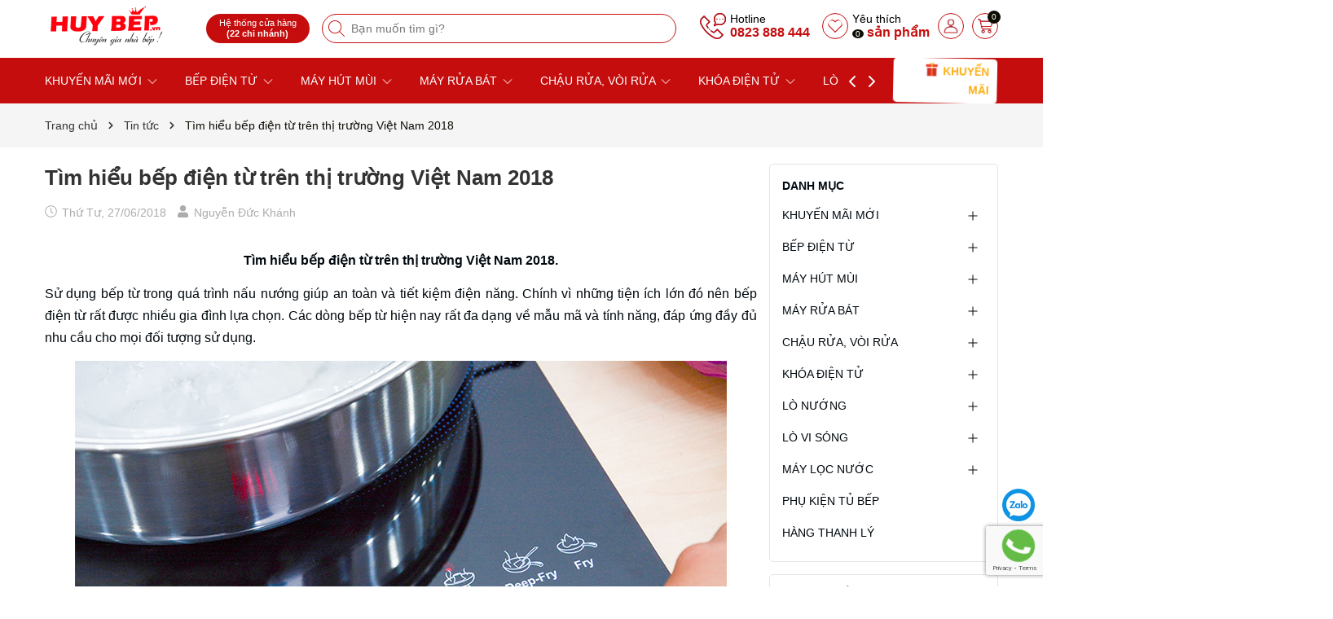

--- FILE ---
content_type: text/html; charset=utf-8
request_url: https://www.huybep.vn/tim-hieu-bep-dien-tu-tren-thi-truong-viet-nam-2018
body_size: 61003
content:
<!DOCTYPE html>
<html lang="vi">
	<head>
		<meta charset="UTF-8" />
		<meta name="theme-color" content="#fff" />
		<link rel="canonical" href="https://www.huybep.vn/tim-hieu-bep-dien-tu-tren-thi-truong-viet-nam-2018"/>
		<meta name='revisit-after' content='2 days' />
		<meta name="viewport" content="width=device-width, initial-scale=1">	
		<meta name="robots" content="noodp,index,follow" />
		<meta name="description" content="Tìm hiểu bếp điện từ trên thị trường Việt Nam 2018. Sử dụng bếp từ trong quá trình nấu nướng giúp an toàn và tiết kiệm điện năng. Chính vì những tiện ích lớn đó nên bếp điện từ rất được nhiều gia đình lựa chọn. Các dòng bếp từ hiện nay rất đa dạng về mẫu mã và tính năng, đáp ứng đầy đủ nhu cầu cho mọi đối tượng sử">
		<title>Tìm hiểu bếp điện từ trên thị trường Việt Nam 2018		</title>
		<meta name="keywords" content="Tìm hiểu bếp điện từ trên thị trường Việt Nam 2018, Tin tức,  Showroom Huy Bếp - huybep.vn, www.huybep.vn"/>		
		
	<meta property="og:type" content="article">
	<meta property="og:title" content="T&#236;m hiểu bếp điện từ tr&#234;n thị trường Việt Nam 2018">
  	
	
		<meta property="og:image" content="https://bizweb.dktcdn.net/thumb/grande/100/301/093/articles/bep-dien-tu-giovani.jpg?v=1530087433767">
		<meta property="og:image:secure_url" content="https://bizweb.dktcdn.net/thumb/grande/100/301/093/articles/bep-dien-tu-giovani.jpg?v=1530087433767">
	

<meta property="og:description" content="Tìm hiểu bếp điện từ trên thị trường Việt Nam 2018. Sử dụng bếp từ trong quá trình nấu nướng giúp an toàn và tiết kiệm điện năng. Chính vì những tiện ích lớn đó nên bếp điện từ rất được nhiều gia đình lựa chọn. Các dòng bếp từ hiện nay rất đa dạng về mẫu mã và tính năng, đáp ứng đầy đủ nhu cầu cho mọi đối tượng sử">
<meta property="og:url" content="https://www.huybep.vn/tim-hieu-bep-dien-tu-tren-thi-truong-viet-nam-2018">
<meta property="og:site_name" content="Showroom Huy Bếp - huybep.vn">	
		<link rel="icon" href="//bizweb.dktcdn.net/100/301/093/themes/973373/assets/favicon.png?1763346170782" type="image/x-icon" />
		<link rel="preload" as="script" href="//bizweb.dktcdn.net/100/301/093/themes/973373/assets/jquery.js?1763346170782" />
		<script src="//bizweb.dktcdn.net/100/301/093/themes/973373/assets/jquery.js?1763346170782" type="text/javascript"></script>
		<link rel="preload" as="script" href="//bizweb.dktcdn.net/100/301/093/themes/973373/assets/swiper.js?1763346170782" />
		<script src="//bizweb.dktcdn.net/100/301/093/themes/973373/assets/swiper.js?1763346170782" type="text/javascript"></script>
		<link rel="preload" as="script" href="//bizweb.dktcdn.net/100/301/093/themes/973373/assets/lazy.js?1763346170782" />
		<script src="//bizweb.dktcdn.net/100/301/093/themes/973373/assets/lazy.js?1763346170782" type="text/javascript"></script>
		<script>
!function(t){"function"==typeof define&&define.amd?define(["jquery"],t):t("object"==typeof exports?require("jquery"):jQuery)}(function(t){function s(s){var e=!1;return t('[data-notify="container"]').each(function(i,n){var a=t(n),o=a.find('[data-notify="title"]').text().trim(),r=a.find('[data-notify="message"]').html().trim(),l=o===t("<div>"+s.settings.content.title+"</div>").html().trim(),d=r===t("<div>"+s.settings.content.message+"</div>").html().trim(),g=a.hasClass("alert-"+s.settings.type);return l&&d&&g&&(e=!0),!e}),e}function e(e,n,a){var o={content:{message:"object"==typeof n?n.message:n,title:n.title?n.title:"",icon:n.icon?n.icon:"",url:n.url?n.url:"#",target:n.target?n.target:"-"}};a=t.extend(!0,{},o,a),this.settings=t.extend(!0,{},i,a),this._defaults=i,"-"===this.settings.content.target&&(this.settings.content.target=this.settings.url_target),this.animations={start:"webkitAnimationStart oanimationstart MSAnimationStart animationstart",end:"webkitAnimationEnd oanimationend MSAnimationEnd animationend"},"number"==typeof this.settings.offset&&(this.settings.offset={x:this.settings.offset,y:this.settings.offset}),(this.settings.allow_duplicates||!this.settings.allow_duplicates&&!s(this))&&this.init()}var i={element:"body",position:null,type:"info",allow_dismiss:!0,allow_duplicates:!0,newest_on_top:!1,showProgressbar:!1,placement:{from:"top",align:"right"},offset:20,spacing:10,z_index:1031,delay:5e3,timer:1e3,url_target:"_blank",mouse_over:null,animate:{enter:"animated fadeInDown",exit:"animated fadeOutUp"},onShow:null,onShown:null,onClose:null,onClosed:null,icon_type:"class",template:'<div data-notify="container" class="col-xs-11 col-sm-4 alert alert-{0}" role="alert"><button type="button" aria-hidden="true" class="close" data-notify="dismiss">&times;</button><span data-notify="icon"></span> <span data-notify="title">{1}</span> <span data-notify="message">{2}</span><div class="progress" data-notify="progressbar"><div class="progress-bar progress-bar-{0}" role="progressbar" aria-valuenow="0" aria-valuemin="0" aria-valuemax="100" style="width: 0%;"></div></div><a href="{3}" target="{4}" data-notify="url"></a></div>'};String.format=function(){for(var t=arguments[0],s=1;s<arguments.length;s++)t=t.replace(RegExp("\\{"+(s-1)+"\\}","gm"),arguments[s]);return t},t.extend(e.prototype,{init:function(){var t=this;this.buildNotify(),this.settings.content.icon&&this.setIcon(),"#"!=this.settings.content.url&&this.styleURL(),this.styleDismiss(),this.placement(),this.bind(),this.notify={$ele:this.$ele,update:function(s,e){var i={};"string"==typeof s?i[s]=e:i=s;for(var n in i)switch(n){case"type":this.$ele.removeClass("alert-"+t.settings.type),this.$ele.find('[data-notify="progressbar"] > .progress-bar').removeClass("progress-bar-"+t.settings.type),t.settings.type=i[n],this.$ele.addClass("alert-"+i[n]).find('[data-notify="progressbar"] > .progress-bar').addClass("progress-bar-"+i[n]);break;case"icon":var a=this.$ele.find('[data-notify="icon"]');"class"===t.settings.icon_type.toLowerCase()?a.removeClass(t.settings.content.icon).addClass(i[n]):(a.is("img")||a.find("img"),a.attr("src",i[n]));break;case"progress":var o=t.settings.delay-t.settings.delay*(i[n]/100);this.$ele.data("notify-delay",o),this.$ele.find('[data-notify="progressbar"] > div').attr("aria-valuenow",i[n]).css("width",i[n]+"%");break;case"url":this.$ele.find('[data-notify="url"]').attr("href",i[n]);break;case"target":this.$ele.find('[data-notify="url"]').attr("target",i[n]);break;default:this.$ele.find('[data-notify="'+n+'"]').html(i[n])}var r=this.$ele.outerHeight()+parseInt(t.settings.spacing)+parseInt(t.settings.offset.y);t.reposition(r)},close:function(){t.close()}}},buildNotify:function(){var s=this.settings.content;this.$ele=t(String.format(this.settings.template,this.settings.type,s.title,s.message,s.url,s.target)),this.$ele.attr("data-notify-position",this.settings.placement.from+"-"+this.settings.placement.align),this.settings.allow_dismiss||this.$ele.find('[data-notify="dismiss"]').css("display","none"),(this.settings.delay>0||this.settings.showProgressbar)&&this.settings.showProgressbar||this.$ele.find('[data-notify="progressbar"]').remove()},setIcon:function(){"class"===this.settings.icon_type.toLowerCase()?this.$ele.find('[data-notify="icon"]').addClass(this.settings.content.icon):this.$ele.find('[data-notify="icon"]').is("img")?this.$ele.find('[data-notify="icon"]').attr("src",this.settings.content.icon):this.$ele.find('[data-notify="icon"]').append('<img src="'+this.settings.content.icon+'" alt="Notify Icon" />')},styleDismiss:function(){this.$ele.find('[data-notify="dismiss"]').css({position:"absolute",right:"10px",top:"5px",zIndex:this.settings.z_index+2})},styleURL:function(){this.$ele.find('[data-notify="url"]').css({backgroundImage:"url([data-uri])",height:"100%",left:0,position:"absolute",top:0,width:"100%",zIndex:this.settings.z_index+1})},placement:function(){var s=this,e=this.settings.offset.y,i={display:"inline-block",margin:"0px auto",position:this.settings.position?this.settings.position:"body"===this.settings.element?"fixed":"absolute",transition:"all .5s ease-in-out",zIndex:this.settings.z_index},n=!1,a=this.settings;switch(t('[data-notify-position="'+this.settings.placement.from+"-"+this.settings.placement.align+'"]:not([data-closing="true"])').each(function(){e=Math.max(e,parseInt(t(this).css(a.placement.from))+parseInt(t(this).outerHeight())+parseInt(a.spacing))}),this.settings.newest_on_top===!0&&(e=this.settings.offset.y),i[this.settings.placement.from]=e+"px",this.settings.placement.align){case"left":case"right":i[this.settings.placement.align]=this.settings.offset.x+"px";break;case"center":i.left=0,i.right=0}this.$ele.css(i).addClass(this.settings.animate.enter),t.each(["webkit-","moz-","o-","ms-",""],function(t,e){s.$ele[0].style[e+"AnimationIterationCount"]=1}),t(this.settings.element).append(this.$ele),this.settings.newest_on_top===!0&&(e=parseInt(e)+parseInt(this.settings.spacing)+this.$ele.outerHeight(),this.reposition(e)),t.isFunction(s.settings.onShow)&&s.settings.onShow.call(this.$ele),this.$ele.one(this.animations.start,function(){n=!0}).one(this.animations.end,function(){t.isFunction(s.settings.onShown)&&s.settings.onShown.call(this)}),setTimeout(function(){n||t.isFunction(s.settings.onShown)&&s.settings.onShown.call(this)},600)},bind:function(){var s=this;if(this.$ele.find('[data-notify="dismiss"]').on("click",function(){s.close()}),this.$ele.mouseover(function(){t(this).data("data-hover","true")}).mouseout(function(){t(this).data("data-hover","false")}),this.$ele.data("data-hover","false"),this.settings.delay>0){s.$ele.data("notify-delay",s.settings.delay);var e=setInterval(function(){var t=parseInt(s.$ele.data("notify-delay"))-s.settings.timer;if("false"===s.$ele.data("data-hover")&&"pause"===s.settings.mouse_over||"pause"!=s.settings.mouse_over){var i=(s.settings.delay-t)/s.settings.delay*100;s.$ele.data("notify-delay",t),s.$ele.find('[data-notify="progressbar"] > div').attr("aria-valuenow",i).css("width",i+"%")}t>-s.settings.timer||(clearInterval(e),s.close())},s.settings.timer)}},close:function(){var s=this,e=parseInt(this.$ele.css(this.settings.placement.from)),i=!1;this.$ele.data("closing","true").addClass(this.settings.animate.exit),s.reposition(e),t.isFunction(s.settings.onClose)&&s.settings.onClose.call(this.$ele),this.$ele.one(this.animations.start,function(){i=!0}).one(this.animations.end,function(){t(this).remove(),t.isFunction(s.settings.onClosed)&&s.settings.onClosed.call(this)}),setTimeout(function(){i||(s.$ele.remove(),s.settings.onClosed&&s.settings.onClosed(s.$ele))},600)},reposition:function(s){var e=this,i='[data-notify-position="'+this.settings.placement.from+"-"+this.settings.placement.align+'"]:not([data-closing="true"])',n=this.$ele.nextAll(i);this.settings.newest_on_top===!0&&(n=this.$ele.prevAll(i)),n.each(function(){t(this).css(e.settings.placement.from,s),s=parseInt(s)+parseInt(e.settings.spacing)+t(this).outerHeight()})}}),t.notify=function(t,s){var i=new e(this,t,s);return i.notify},t.notifyDefaults=function(s){return i=t.extend(!0,{},i,s)},t.notifyClose=function(s){void 0===s||"all"===s?t("[data-notify]").find('[data-notify="dismiss"]').trigger("click"):t('[data-notify-position="'+s+'"]').find('[data-notify="dismiss"]').trigger("click")}});
</script>
		<style>
	:root {
		--mainColor: #c50d0d;
		--subColor: #0b0c02;
		--textColor: #00090f;
		--topHeader:#ffffff;
		--bgCount:#ffe645;
		--textCount:#000000;
		--gutter:30px;
	}	
</style>
<link rel="preload" as='style' type="text/css" href="//bizweb.dktcdn.net/100/301/093/themes/973373/assets/main.scss.css?1763346170782">


<link rel="preload" as='style'  type="text/css" href="//bizweb.dktcdn.net/100/301/093/themes/973373/assets/bootstrap-4-3-min.css?1763346170782">
<link rel="preload" as='style'  type="text/css" href="//bizweb.dktcdn.net/100/301/093/themes/973373/assets/quickviews_popup_cart.scss.css?1763346170782">
<link rel="stylesheet" href="//bizweb.dktcdn.net/100/301/093/themes/973373/assets/bootstrap-4-3-min.css?1763346170782">
<link href="//bizweb.dktcdn.net/100/301/093/themes/973373/assets/main.scss.css?1763346170782" rel="stylesheet" type="text/css" media="all" />	
<link href="//bizweb.dktcdn.net/100/301/093/themes/973373/assets/breadcrumb_style.scss.css?1763346170782" rel="stylesheet" type="text/css" media="all" />



<link href="//bizweb.dktcdn.net/100/301/093/themes/973373/assets/style_page.scss.css?1763346170782" rel="stylesheet" type="text/css" media="all" />

<link href="//bizweb.dktcdn.net/100/301/093/themes/973373/assets/blog_article_style.scss.css?1763346170782" rel="stylesheet" type="text/css" media="all" />
<link href="//bizweb.dktcdn.net/100/301/093/themes/973373/assets/sidebar_style.scss.css?1763346170782" rel="stylesheet" type="text/css" media="all" />







		<script>
	var Bizweb = Bizweb || {};
	Bizweb.store = 'ctybepnhapkhau.mysapo.net';
	Bizweb.id = 301093;
	Bizweb.theme = {"id":973373,"name":"Bean Điện Máy","role":"main"};
	Bizweb.template = 'article';
	if(!Bizweb.fbEventId)  Bizweb.fbEventId = 'xxxxxxxx-xxxx-4xxx-yxxx-xxxxxxxxxxxx'.replace(/[xy]/g, function (c) {
	var r = Math.random() * 16 | 0, v = c == 'x' ? r : (r & 0x3 | 0x8);
				return v.toString(16);
			});		
</script>
<script>
	(function () {
		function asyncLoad() {
			var urls = ["//promotionpopup.sapoapps.vn/genscript/script.js?store=ctybepnhapkhau.mysapo.net"];
			for (var i = 0; i < urls.length; i++) {
				var s = document.createElement('script');
				s.type = 'text/javascript';
				s.async = true;
				s.src = urls[i];
				var x = document.getElementsByTagName('script')[0];
				x.parentNode.insertBefore(s, x);
			}
		};
		window.attachEvent ? window.attachEvent('onload', asyncLoad) : window.addEventListener('load', asyncLoad, false);
	})();
</script>


<script>
	window.BizwebAnalytics = window.BizwebAnalytics || {};
	window.BizwebAnalytics.meta = window.BizwebAnalytics.meta || {};
	window.BizwebAnalytics.meta.currency = 'VND';
	window.BizwebAnalytics.tracking_url = '/s';

	var meta = {};
	
	meta.article = {"id": 1167792};
	
	
	for (var attr in meta) {
	window.BizwebAnalytics.meta[attr] = meta[attr];
	}
</script>

	
		<script src="/dist/js/stats.min.js?v=96f2ff2"></script>
	



<!-- Global site tag (gtag.js) - Google Analytics -->
<script async src="https://www.googletagmanager.com/gtag/js?id=UA-118652399-1"></script>
<script>
setTimeout(function() {
  window.dataLayer = window.dataLayer || [];
  function gtag(){dataLayer.push(arguments);}
  gtag('js', new Date());

  gtag('config', 'UA-118652399-1');
},7000);
</script>
<meta name="google-site-verification" content="JnfhnH6nydRhPXqCW9rxILxlc6i_RSfVtH5fL-N19UU" />
<script>
setTimeout(function() {
window.addEventListener('load',function(){  
  if(window.location.pathname.match('/checkout/thankyou/')){
    gtag('event', 'page_view', { 'send_to': 'AW-948523074','ecomm_pagetype': 'purchase'});
  }
})
},7000);
</script>
<script>
setTimeout(function() {
window.addEventListener('load', function() {
 if(window.location.pathname.match('/checkout/thankyou/')){ 
    gtag('event','conversion',{'send_to': 'AW-948523074/pg79CKn784kBEMKgpcQD'});   
   }
})
},7000);
</script>

<!--Facebook Pixel Code-->
<script>
setTimeout(function() {
!function(f, b, e, v, n, t, s){
if (f.fbq) return; n = f.fbq = function(){
n.callMethod?
n.callMethod.apply(n, arguments):n.queue.push(arguments)}; if (!f._fbq) f._fbq = n;
n.push = n; n.loaded = !0; n.version = '2.0'; n.queue =[]; t = b.createElement(e); t.async = !0;
t.src = v; s = b.getElementsByTagName(e)[0]; s.parentNode.insertBefore(t, s)}
(window,
document,'script','https://connect.facebook.net/en_US/fbevents.js');
fbq('init', '1974881879412989', {}, {'agent': 'plsapo'}); // Insert your pixel ID here.
fbq('track', 'PageView');
},7000);
</script>
<noscript><img height = '1' width = '1' style = 'display:none'
src = 'https://www.facebook.com/tr?id=1974881879412989&ev=PageView&noscript=1'
/></noscript>
<!--DO NOT MODIFY-->
<!--End Facebook Pixel Code-->
<script>

	window.enabled_enhanced_ecommerce = false;

</script>






<script>
	var eventsListenerScript = document.createElement('script');
	eventsListenerScript.async = true;
	
	eventsListenerScript.src = "/dist/js/store_events_listener.min.js?v=1b795e9";
	
	document.getElementsByTagName('head')[0].appendChild(eventsListenerScript);
</script>






		
		
		
<script type="application/ld+json">
        {
        "@context": "http://schema.org",
        "@type": "BreadcrumbList",
        "itemListElement": 
        [
            {
                "@type": "ListItem",
                "position": 1,
                "item": 
                {
                  "@id": "https://www.huybep.vn",
                  "name": "Trang chủ"
                }
            },
      
        
      
            {
                "@type": "ListItem",
                "position": 2,
                "item": 
                {
                  "@id": "https://www.huybep.vn/tin-tuc",
                  "name": "Tin tức"
                }
            },
      {
                "@type": "ListItem",
                "position": 3,
                "item": 
                {
                  "@id": "https://www.huybep.vn/tim-hieu-bep-dien-tu-tren-thi-truong-viet-nam-2018",
                  "name": "Tìm hiểu bếp điện từ trên thị trường Việt Nam 2018"
                }
            }
      
      
      
      
    
        ]
        }
</script>

<script type="application/ld+json">
{
	"@context" : "http://schema.org",
  	"@type" : "Organization",
  	"legalName" : "Showroom Huy Bếp - huybep.vn",
  	"url" : "https://www.huybep.vn",
  	"contactPoint":[{
    	"@type" : "ContactPoint",
    	"telephone" : "+84 0823 888 444",
    	"contactType" : "customer service"
  	}],
  	"logo":"//bizweb.dktcdn.net/100/301/093/themes/973373/assets/logo.png?1763346170782",
  	"sameAs":[
  	"#",
    "#"
	]
}
</script>
<script type="application/ld+json">
{
  "@context" : "http://schema.org",
  "@type" : "WebSite", 
  "name" : "Showroom Huy Bếp - huybep.vn",
  "url" : "https://www.huybep.vn",
  "potentialAction":{
    	"@type" : "SearchAction",
    	"target" : "https://www.huybep.vn/search?query={search_term}",
    	"query-input" : "required name=search_term"
  	}                     
}
</script>
		<script>
			$(document).ready(function ($) {
				awe_lazyloadImage();
			});
			function awe_lazyloadImage() {
				var ll = new LazyLoad({
					elements_selector: ".lazyload",
					load_delay: 100,
					threshold: 0
				});
			} window.awe_lazyloadImage=awe_lazyloadImage;
		</script>
	</head>
	<body>
		<div class="opacity_menu"></div>
		<div class="top-header">
	<div class="container">
		<div class="row">
			<div class="col-xl-2 col-lg-2 col-md-12 col-sm-12 col-xs-12 col-12 header-logo">
				<a href="/" class="logo-wrapper" title="Showroom Huy Bếp - huybep.vn"><img class="lazyload" width="430" height="131" src="[data-uri]" data-src="//bizweb.dktcdn.net/100/301/093/themes/973373/assets/logo.png?1763346170782" alt="Showroom Huy Bếp - huybep.vn"/></a>
			</div>
			<div class="col-xl-6 col-lg-6 col-md-12 col-sm-12 col-xs-12 col-12">
				<button class="menu-icon" aria-label="Menu" id="btn-menu-mobile" title="Menu">
					<svg width="24" height="24" viewBox="0 0 24 24" fill="none" xmlns="http://www.w3.org/2000/svg"> <line y1="4.5" x2="24" y2="4.5" stroke="#fff"></line> <line y1="11.5" x2="24" y2="11.5" stroke="#fff"></line> <line y1="19.5" x2="24" y2="19.5" stroke="#fff"></line> </svg>
				</button>
				<div class="list-top-item header_tim_kiem">
					<div class="maps-header">
						<a href="/lien-he" title="Hệ thống cửa hàng">
							<small>Hệ thống cửa hàng
								<b class="d-block">(22 chi nhánh)</b>
							</small>
						</a>
					</div>
					<form action="/search" method="get" class="header-search-form input-group search-bar" role="search">
						<div class="box-search">
							<input type="text" name="query" required class="input-group-field auto-search search-auto form-control" placeholder="Bạn muốn tìm gì?" autocomplete="off">
							<input type="hidden" name="type" value="product">
							<button type="submit" class="btn icon-fallback-text" aria-label="Tìm kiếm" title="Tìm kiếm">
								<svg width="20" height="20" viewBox="0 0 20 20" fill="none" xmlns="http://www.w3.org/2000/svg"> <path d="M14.1404 13.4673L19.852 19.1789C20.3008 19.6276 19.6276 20.3008 19.1789 19.852L13.4673 14.1404C12.0381 15.4114 10.1552 16.1835 8.09176 16.1835C3.6225 16.1835 0 12.5613 0 8.09176C0 3.6225 3.62219 0 8.09176 0C12.561 0 16.1835 3.62219 16.1835 8.09176C16.1835 10.1551 15.4115 12.038 14.1404 13.4673ZM0.951972 8.09176C0.951972 12.0356 4.14824 15.2316 8.09176 15.2316C12.0356 15.2316 15.2316 12.0353 15.2316 8.09176C15.2316 4.14797 12.0353 0.951972 8.09176 0.951972C4.14797 0.951972 0.951972 4.14824 0.951972 8.09176Z" fill="#222"></path> </svg>
							</button>
						</div>
						<div class="search-suggest">
							<div class="item-suggest">
								<div class="search-title">
									<div class="icon_search">
										<svg width="20" height="20" viewBox="0 0 20 20" fill="none" xmlns="http://www.w3.org/2000/svg"> <path d="M14.1404 13.4673L19.852 19.1789C20.3008 19.6276 19.6276 20.3008 19.1789 19.852L13.4673 14.1404C12.0381 15.4114 10.1552 16.1835 8.09176 16.1835C3.6225 16.1835 0 12.5613 0 8.09176C0 3.6225 3.62219 0 8.09176 0C12.561 0 16.1835 3.62219 16.1835 8.09176C16.1835 10.1551 15.4115 12.038 14.1404 13.4673ZM0.951972 8.09176C0.951972 12.0356 4.14824 15.2316 8.09176 15.2316C12.0356 15.2316 15.2316 12.0353 15.2316 8.09176C15.2316 4.14797 12.0353 0.951972 8.09176 0.951972C4.14797 0.951972 0.951972 4.14824 0.951972 8.09176Z" fill="#fff"></path> </svg>
									</div>
									<span>Vui Lòng Nhập Từ Khóa Vào Ô Tìm Kiếm</span>
								</div>
								<span class="title_no_mis">ĐỪNG BỎ LỠ</span>
								<div class="search-list">
									       <div class="product-smart">
	<div class="product-info">
		<a class="product-name" href="/combo-hot-bep-tu-chefs-eh-dih990-plus-may-hut-mui-chefs-eh-r908e3t" title="Combo HOT!!! Bếp từ CHEFS EH-DIH990 Plus &amp; M&#225;y h&#250;t m&#249;i CHEFS EH-R908E3T">Combo HOT!!! Bếp từ CHEFS EH-DIH990 Plus &amp; M&#225;y h&#250;t m&#249;i CHEFS EH-R908E3T</a>
		
		<span class="price">13.990.000₫</span>
		<span class="compare-price">14.790.000₫</span>
		
	</div>
	<a class="image_thumb" href="/combo-hot-bep-tu-chefs-eh-dih990-plus-may-hut-mui-chefs-eh-r908e3t" title="Combo HOT!!! Bếp từ CHEFS EH-DIH990 Plus &amp; M&#225;y h&#250;t m&#249;i CHEFS EH-R908E3T">
		<img width="480" height="480" class="lazyload image1" src="[data-uri]"  data-src="//bizweb.dktcdn.net/thumb/large/100/301/093/products/combo-chefs.jpg?v=1765944645413" alt="Combo HOT!!! Bếp từ CHEFS EH-DIH990 Plus &amp; M&#225;y h&#250;t m&#249;i CHEFS EH-R908E3T">
	</a>
</div>   <div class="product-smart">
	<div class="product-info">
		<a class="product-name" href="/combo-tiet-kiem-bep-tu-canzy-cz-pid369-serial-8-0-va-may-hut-mui-canzy-cz-6670at" title="Combo tiết kiệm: Bếp từ Canzy CZ-PID369 Serial 8.0 V&#224; M&#225;y h&#250;t m&#249;i Canzy CZ-6670AT">Combo tiết kiệm: Bếp từ Canzy CZ-PID369 Serial 8.0 V&#224; M&#225;y h&#250;t m&#249;i Canzy CZ-6670AT</a>
		
		<span class="price">8.880.000₫</span>
		<span class="compare-price">10.980.000₫</span>
		
	</div>
	<a class="image_thumb" href="/combo-tiet-kiem-bep-tu-canzy-cz-pid369-serial-8-0-va-may-hut-mui-canzy-cz-6670at" title="Combo tiết kiệm: Bếp từ Canzy CZ-PID369 Serial 8.0 V&#224; M&#225;y h&#250;t m&#249;i Canzy CZ-6670AT">
		<img width="480" height="480" class="lazyload image1" src="[data-uri]"  data-src="//bizweb.dktcdn.net/thumb/large/100/301/093/products/combo-tiet-kiem-1.jpg?v=1755665171723" alt="Combo tiết kiệm: Bếp từ Canzy CZ-PID369 Serial 8.0 V&#224; M&#225;y h&#250;t m&#249;i Canzy CZ-6670AT">
	</a>
</div>   <div class="product-smart">
	<div class="product-info">
		<a class="product-name" href="/combo-1-bep-tu-spelier-stl-220c-va-may-hut-mui-spelier-sp-670" title="Combo 1: Bếp từ Spelier STL 240C v&#224; M&#225;y h&#250;t m&#249;i Spelier SP 670">Combo 1: Bếp từ Spelier STL 240C v&#224; M&#225;y h&#250;t m&#249;i Spelier SP 670</a>
		
		<span class="price">9.990.000₫</span>
		<span class="compare-price">10.980.000₫</span>
		
	</div>
	<a class="image_thumb" href="/combo-1-bep-tu-spelier-stl-220c-va-may-hut-mui-spelier-sp-670" title="Combo 1: Bếp từ Spelier STL 240C v&#224; M&#225;y h&#250;t m&#249;i Spelier SP 670">
		<img width="480" height="480" class="lazyload image1" src="[data-uri]"  data-src="//bizweb.dktcdn.net/thumb/large/100/301/093/products/1-combo-1-spelier-240c.jpg?v=1730134238897" alt="Combo 1: Bếp từ Spelier STL 240C v&#224; M&#225;y h&#250;t m&#249;i Spelier SP 670">
	</a>
</div>   <div class="product-smart">
	<div class="product-info">
		<a class="product-name" href="/combo-2-bep-tu-spelier-stl-220c-va-may-hut-mui-canzy-cz-6670at" title="Combo 2: Bếp từ Spelier STL 240C v&#224; M&#225;y h&#250;t m&#249;i Canzy CZ-6670AT">Combo 2: Bếp từ Spelier STL 240C v&#224; M&#225;y h&#250;t m&#249;i Canzy CZ-6670AT</a>
		
		<span class="price">10.990.000₫</span>
		<span class="compare-price">11.980.000₫</span>
		
	</div>
	<a class="image_thumb" href="/combo-2-bep-tu-spelier-stl-220c-va-may-hut-mui-canzy-cz-6670at" title="Combo 2: Bếp từ Spelier STL 240C v&#224; M&#225;y h&#250;t m&#249;i Canzy CZ-6670AT">
		<img width="480" height="480" class="lazyload image1" src="[data-uri]"  data-src="//bizweb.dktcdn.net/thumb/large/100/301/093/products/2-combo-2-spelier-240c.jpg?v=1730134283090" alt="Combo 2: Bếp từ Spelier STL 240C v&#224; M&#225;y h&#250;t m&#249;i Canzy CZ-6670AT">
	</a>
</div>  
								</div>
							</div>
							<div class="list-search"></div>
						</div>
					</form>
				</div>
			</div>
			<div class="col-xl-4 col-lg-4 box-right">
				<div class="box-icon-right">
					<div class="box-phone">
						<div class="icon_phone">
							<img src="//bizweb.dktcdn.net/100/301/093/themes/973373/assets/hea_phone.png?1763346170782" alt="Hotline"/>
						</div>
						<div class="content_phone">
							<span>Hotline</span>
							<a title="0823 888 444" href="tel:0823888444">0823 888 444</a>
						</div>
					</div>
					<a href="" title="Yêu thích" class="wish-header">
						<svg viewBox="0 0 471.701 471.701" style="enable-background:new 0 0 471.701 471.701;">
							<path d="M433.601,67.001c-24.7-24.7-57.4-38.2-92.3-38.2s-67.7,13.6-92.4,38.3l-12.9,12.9l-13.1-13.1
									 c-24.7-24.7-57.6-38.4-92.5-38.4c-34.8,0-67.6,13.6-92.2,38.2c-24.7,24.7-38.3,57.5-38.2,92.4c0,34.9,13.7,67.6,38.4,92.3
									 l187.8,187.8c2.6,2.6,6.1,4,9.5,4c3.4,0,6.9-1.3,9.5-3.9l188.2-187.5c24.7-24.7,38.3-57.5,38.3-92.4
									 C471.801,124.501,458.301,91.701,433.601,67.001z M414.401,232.701l-178.7,178l-178.3-178.3c-19.6-19.6-30.4-45.6-30.4-73.3
									 s10.7-53.7,30.3-73.2c19.5-19.5,45.5-30.3,73.1-30.3c27.7,0,53.8,10.8,73.4,30.4l22.6,22.6c5.3,5.3,13.8,5.3,19.1,0l22.4-22.4
									 c19.6-19.6,45.7-30.4,73.3-30.4c27.6,0,53.6,10.8,73.2,30.3c19.6,19.6,30.3,45.6,30.3,73.3
									 C444.801,187.101,434.001,213.101,414.401,232.701z"></path></svg>
						<div class="txt-yt">Yêu thích<br>
							<span class="js-wishlist-count">0</span> <b>sản phẩm</b>
						</div>
					</a>
					<a href="/account" title="Tài khoản" class="header-acc">
						<img width="24" height="24" src="//bizweb.dktcdn.net/100/301/093/themes/973373/assets/account.png?1763346170782" alt="Tài khoản"/>
					</a>
					<div class="header-action_cart">
						<a href="/cart" class="cart-header" title="Giỏ hàng">
							<img src="//bizweb.dktcdn.net/100/301/093/themes/973373/assets/icon-cart.png?1763346170782" alt="Giỏ hàng"/>
							<span class="count_item count_item_pr"></span>
						</a>
						<div class="top-cart-content">		
							<div class="CartHeaderContainer">
							</div>
						</div>
					</div>
				</div>
			</div>
		</div>
	</div>
</div>
<header class="header">
	<div class="container">
		<div class="box-catelory">
			<div class="row align-items-center">
				<div class="col-lg-10 header-mid">
					<div class="navigation-horizontal">
						<nav class="header-nav">
							<ul id="nav" class="nav">
	
	
	
	
	<li class="nav-item has-childs">
		<a href="/khuyen-mai-tuan" class="nav-link" title="KHUYẾN MÃI MỚI">
			
			KHUYẾN MÃI MỚI 
			<img width="32" height="32" src="//bizweb.dktcdn.net/100/301/093/themes/973373/assets/down-arrow.png?1763346170782" alt="icon"/></a>
		<i class="open_mnu down_icon"></i>
		
		<ul class="dropdown-menu">
			
			
			<li class="nav-item-lv2">
				<a class="nav-link" href="/combo" title="COMBO BẾP TỪ - HÚT MÙI">COMBO BẾP TỪ - HÚT MÙI</a>
			</li>
			
			<li class="nav-item-lv2">
				<a class="nav-link" href="/hang-trung-bay-thanh-ly" title="HÀNG TRƯNG BÀY THANH LÝ">HÀNG TRƯNG BÀY THANH LÝ</a>
			</li>
		</ul>
	</li>
	
	
	<li class="nav-item has-childs">
		<a href="/bep-dien-tu" class="nav-link" title="BẾP ĐIỆN TỪ">
			
			BẾP ĐIỆN TỪ 
			<img width="32" height="32" src="//bizweb.dktcdn.net/100/301/093/themes/973373/assets/down-arrow.png?1763346170782" alt="icon"/></a>
		<i class="open_mnu down_icon"></i>
		
		<ul class="dropdown-menu">
			
			
			<li class="nav-item-lv2">
				<a class="nav-link" href="/bep-dien-tu-bosch" title="Bếp điện từ BOSCH">Bếp điện từ BOSCH</a>
			</li>
			
			<li class="nav-item-lv2">
				<a class="nav-link" href="/bep-dien-tu-kaff" title="Bếp điện từ KAFF">Bếp điện từ KAFF</a>
			</li>
			
			<li class="nav-item-lv2">
				<a class="nav-link" href="/bep-dien-tu-chefs" title="Bếp điện từ CHEFS">Bếp điện từ CHEFS</a>
			</li>
			
			<li class="nav-item-lv2">
				<a class="nav-link" href="/bep-dien-tu-panasonic-1" title="Bếp điện từ PANASONIC">Bếp điện từ PANASONIC</a>
			</li>
			
			<li class="nav-item-lv2">
				<a class="nav-link" href="/bep-dien-tu-eurosun" title="Bếp điện từ EUROSUN">Bếp điện từ EUROSUN</a>
			</li>
			
			<li class="nav-item-lv2">
				<a class="nav-link" href="/bep-dien-tu-hafele-1" title="Bếp điện từ HAFELE">Bếp điện từ HAFELE</a>
			</li>
			
			<li class="nav-item-lv2">
				<a class="nav-link" href="/bep-dien-tu-canzy" title="Bếp điện từ CANZY">Bếp điện từ CANZY</a>
			</li>
			
			<li class="nav-item-lv2">
				<a class="nav-link" href="/bep-dien-tu-cata" title="Bếp điện từ CATA">Bếp điện từ CATA</a>
			</li>
			
			<li class="nav-item-lv2">
				<a class="nav-link" href="/bep-dien-tu-electrolux" title="Bếp điện từ ELECTROLUX">Bếp điện từ ELECTROLUX</a>
			</li>
			
			<li class="nav-item-lv2">
				<a class="nav-link" href="/bep-dien-tu-faster" title="Bếp điện từ FASTER">Bếp điện từ FASTER</a>
			</li>
			
			<li class="nav-item-lv2">
				<a class="nav-link" href="/bep-dien-tu-malloca" title="Bếp điện từ Malloca">Bếp điện từ Malloca</a>
			</li>
			
			<li class="nav-item-lv2">
				<a class="nav-link" href="/bep-dien-tu-teka" title="Bếp điện từ TEKA">Bếp điện từ TEKA</a>
			</li>
		</ul>
	</li>
	
	
	<li class="nav-item has-childs">
		<a href="/may-hut-mui" class="nav-link" title="MÁY HÚT MÙI">
			
			MÁY HÚT MÙI 
			<img width="32" height="32" src="//bizweb.dktcdn.net/100/301/093/themes/973373/assets/down-arrow.png?1763346170782" alt="icon"/></a>
		<i class="open_mnu down_icon"></i>
		
		<ul class="dropdown-menu">
			
			
			<li class="nav-item-lv2">
				<a class="nav-link" href="/may-hut-mui-bosch" title="Máy hút mùi BOSCH">Máy hút mùi BOSCH</a>
			</li>
			
			<li class="nav-item-lv2">
				<a class="nav-link" href="/may-hut-mui-kaff" title="Máy hút mùi KAFF">Máy hút mùi KAFF</a>
			</li>
			
			<li class="nav-item-lv2">
				<a class="nav-link" href="/may-hut-mui-panasonic" title="Máy hút mùi PANASONIC">Máy hút mùi PANASONIC</a>
			</li>
			
			<li class="nav-item-lv2">
				<a class="nav-link" href="/may-hut-mui-eurosun" title="Máy hút mùi EUROSUN">Máy hút mùi EUROSUN</a>
			</li>
			
			<li class="nav-item-lv2">
				<a class="nav-link" href="/may-hut-mui-kocher" title="Máy hút mùi KOCHER">Máy hút mùi KOCHER</a>
			</li>
			
			<li class="nav-item-lv2">
				<a class="nav-link" href="/may-hut-mui-latino" title="Máy hút mùi LATINO">Máy hút mùi LATINO</a>
			</li>
			
			<li class="nav-item-lv2">
				<a class="nav-link" href="/may-hut-mui-chefs" title="Máy hút mùi CHEFS">Máy hút mùi CHEFS</a>
			</li>
			
			<li class="nav-item-lv2">
				<a class="nav-link" href="/may-hut-mui-canzy" title="Máy hút mùi Canzy">Máy hút mùi Canzy</a>
			</li>
			
			<li class="nav-item-lv2">
				<a class="nav-link" href="/may-hut-mui-cata" title="Máy hút mùi CATA">Máy hút mùi CATA</a>
			</li>
			
			<li class="nav-item-lv2">
				<a class="nav-link" href="/may-hut-mui-electrolux" title="Máy hút mùi ELECTROLUX">Máy hút mùi ELECTROLUX</a>
			</li>
			
			<li class="nav-item-lv2">
				<a class="nav-link" href="/may-hut-mui-faster" title="Máy hút mùi FASTER">Máy hút mùi FASTER</a>
			</li>
			
			<li class="nav-item-lv2">
				<a class="nav-link" href="/may-hut-mui-hafele" title="Máy hút mùi HAFELE">Máy hút mùi HAFELE</a>
			</li>
			
			<li class="nav-item-lv2">
				<a class="nav-link" href="/may-hut-mui-malloca" title="Máy hút mùi MALLOCA">Máy hút mùi MALLOCA</a>
			</li>
			
			<li class="nav-item-lv2">
				<a class="nav-link" href="/may-hut-mui-teka" title="Máy hút mùi TEKA">Máy hút mùi TEKA</a>
			</li>
		</ul>
	</li>
	
	
	<li class="nav-item has-childs">
		<a href="/may-rua-chen" class="nav-link" title="MÁY RỬA BÁT">
			
			MÁY RỬA BÁT 
			<img width="32" height="32" src="//bizweb.dktcdn.net/100/301/093/themes/973373/assets/down-arrow.png?1763346170782" alt="icon"/></a>
		<i class="open_mnu down_icon"></i>
		
		<ul class="dropdown-menu">
			
			
			<li class="nav-item-lv2">
				<a class="nav-link" href="/may-rua-chen-bosch" title="Máy rửa bát BOSCH">Máy rửa bát BOSCH</a>
			</li>
			
			<li class="nav-item-lv2">
				<a class="nav-link" href="/may-rua-chen-kaff" title="Máy rửa bát KAFF">Máy rửa bát KAFF</a>
			</li>
			
			<li class="nav-item-lv2">
				<a class="nav-link" href="/may-rua-bat-samsung" title="Máy rửa bát SAMSUNG">Máy rửa bát SAMSUNG</a>
			</li>
			
			<li class="nav-item-lv2">
				<a class="nav-link" href="/may-rua-bat-lg" title="Máy rửa bát LG">Máy rửa bát LG</a>
			</li>
			
			<li class="nav-item-lv2">
				<a class="nav-link" href="/may-rua-bat-toshiba" title="Máy rửa bát TOSHIBA">Máy rửa bát TOSHIBA</a>
			</li>
			
			<li class="nav-item-lv2">
				<a class="nav-link" href="/may-rua-chen-eurosun" title="Máy rửa bát EUROSUN">Máy rửa bát EUROSUN</a>
			</li>
			
			<li class="nav-item-lv2">
				<a class="nav-link" href="/may-rua-bat-grandx" title="Máy rửa bát GrandX">Máy rửa bát GrandX</a>
			</li>
			
			<li class="nav-item-lv2">
				<a class="nav-link" href="/may-rua-bat-kocher" title="Máy rửa bát KOCHER">Máy rửa bát KOCHER</a>
			</li>
			
			<li class="nav-item-lv2">
				<a class="nav-link" href="/may-rua-bat-junger" title="Máy rửa bát JUNGER">Máy rửa bát JUNGER</a>
			</li>
			
			<li class="nav-item-lv2">
				<a class="nav-link" href="/may-rua-bat-richborn" title="Máy rửa bát RICHBORN">Máy rửa bát RICHBORN</a>
			</li>
			
			<li class="nav-item-lv2">
				<a class="nav-link" href="/may-rua-bat-comfee" title="Máy rửa bát COMFEE">Máy rửa bát COMFEE</a>
			</li>
			
			<li class="nav-item-lv2">
				<a class="nav-link" href="/may-rua-bat-bauer" title="Máy rửa bát BAUER">Máy rửa bát BAUER</a>
			</li>
			
			<li class="nav-item-lv2">
				<a class="nav-link" href="/may-rua-bat-eurogold" title="Máy rửa bát EUROGOLD">Máy rửa bát EUROGOLD</a>
			</li>
			
			<li class="nav-item-lv2">
				<a class="nav-link" href="/may-rua-bat-emberton" title="Máy rửa bát EMBERTON">Máy rửa bát EMBERTON</a>
			</li>
			
			<li class="nav-item-lv2">
				<a class="nav-link" href="/may-rua-chen-hafele" title="Máy rửa bát HAFELE">Máy rửa bát HAFELE</a>
			</li>
			
			<li class="nav-item-lv2">
				<a class="nav-link" href="/may-rua-chen-electrolux" title="Máy rửa bát ELECTROLUX">Máy rửa bát ELECTROLUX</a>
			</li>
			
			<li class="nav-item-lv2">
				<a class="nav-link" href="/may-rua-chen-teka" title="Máy rửa bát TEKA">Máy rửa bát TEKA</a>
			</li>
		</ul>
	</li>
	
	
	<li class="nav-item has-childs">
		<a href="/voi-rua-chau-rua-may-loc-nuoc" class="nav-link" title="CHẬU RỬA, VÒI RỬA">
			
			CHẬU RỬA, VÒI RỬA 
			<img width="32" height="32" src="//bizweb.dktcdn.net/100/301/093/themes/973373/assets/down-arrow.png?1763346170782" alt="icon"/></a>
		<i class="open_mnu down_icon"></i>
		
		<ul class="dropdown-menu">
			
			
			<li class="nav-item-lv2">
				<a class="nav-link" href="/chau-rua-kluger" title="Chậu rửa Kluger">Chậu rửa Kluger</a>
			</li>
			
			<li class="nav-item-lv2">
				<a class="nav-link" href="/voi-rua-kluger" title="Vòi rửa Kluger">Vòi rửa Kluger</a>
			</li>
			
			<li class="nav-item-lv2">
				<a class="nav-link" href="/chau-rua-konox" title="Chậu rửa Konox">Chậu rửa Konox</a>
			</li>
			
			<li class="nav-item-lv2">
				<a class="nav-link" href="https://www.huybep.vn/konox" title="Chậu vòi KONOX">Chậu vòi KONOX</a>
			</li>
			
			<li class="nav-item-lv2">
				<a class="nav-link" href="https://www.huybep.vn/kagol" title="Chậu vòi KAGOL">Chậu vòi KAGOL</a>
			</li>
		</ul>
	</li>
	
	
	<li class="nav-item has-childs">
		<a href="/khoa-dien-tu" class="nav-link" title="KHÓA ĐIỆN TỬ">
			
			KHÓA ĐIỆN TỬ 
			<img width="32" height="32" src="//bizweb.dktcdn.net/100/301/093/themes/973373/assets/down-arrow.png?1763346170782" alt="icon"/></a>
		<i class="open_mnu down_icon"></i>
		
		<ul class="dropdown-menu">
			
			
			<li class="nav-item-lv2">
				<a class="nav-link" href="/khoa-dien-tu-bosch" title="KHÓA ĐIỆN TỬ BOSCH">KHÓA ĐIỆN TỬ BOSCH</a>
			</li>
			
			<li class="nav-item-lv2">
				<a class="nav-link" href="/khoa-dien-tu-hafele" title="KHÓA ĐIỆN TỬ HAFELE">KHÓA ĐIỆN TỬ HAFELE</a>
			</li>
			
			<li class="nav-item-lv2">
				<a class="nav-link" href="/khoa-dien-tu-samsung" title="KHÓA ĐIỆN TỬ SAMSUNG">KHÓA ĐIỆN TỬ SAMSUNG</a>
			</li>
			
			<li class="nav-item-lv2">
				<a class="nav-link" href="/khoa-dien-tu-kassler" title="KHÓA ĐIỆN TỬ KASSLER">KHÓA ĐIỆN TỬ KASSLER</a>
			</li>
		</ul>
	</li>
	
	
	<li class="nav-item has-childs">
		<a href="/lo-nuong" class="nav-link" title="LÒ NƯỚNG">
			
			LÒ NƯỚNG 
			<img width="32" height="32" src="//bizweb.dktcdn.net/100/301/093/themes/973373/assets/down-arrow.png?1763346170782" alt="icon"/></a>
		<i class="open_mnu down_icon"></i>
		
		<ul class="dropdown-menu">
			
			
			<li class="nav-item-lv2">
				<a class="nav-link" href="/lo-nuong-bosch" title="Lò nướng BOSCH">Lò nướng BOSCH</a>
			</li>
			
			<li class="nav-item-lv2">
				<a class="nav-link" href="/lo-nuong-panasonic" title="Lò nướng PANASONIC">Lò nướng PANASONIC</a>
			</li>
			
			<li class="nav-item-lv2">
				<a class="nav-link" href="/lo-nuong-hafele" title="Lò nướng HAFELE">Lò nướng HAFELE</a>
			</li>
			
			<li class="nav-item-lv2">
				<a class="nav-link" href="/lo-nuong-teka" title="Lò nướng TEKA">Lò nướng TEKA</a>
			</li>
			
			<li class="nav-item-lv2">
				<a class="nav-link" href="/lo-nuong-cata" title="Lò nướng CATA">Lò nướng CATA</a>
			</li>
			
			<li class="nav-item-lv2">
				<a class="nav-link" href="/lo-nuong-malloca" title="Lò nướng MALLOCA">Lò nướng MALLOCA</a>
			</li>
			
			<li class="nav-item-lv2">
				<a class="nav-link" href="/lo-nuong-kaff" title="Lò nướng KAFF">Lò nướng KAFF</a>
			</li>
			
			<li class="nav-item-lv2">
				<a class="nav-link" href="/lo-nuong-eurosun" title="Lò nướng EUROSUN">Lò nướng EUROSUN</a>
			</li>
			
			<li class="nav-item-lv2">
				<a class="nav-link" href="/lo-nuong-faster" title="Lò nướng FASTER">Lò nướng FASTER</a>
			</li>
			
			<li class="nav-item-lv2">
				<a class="nav-link" href="/lo-nuong-electrolux" title="Lò nướng ELECTROLUX">Lò nướng ELECTROLUX</a>
			</li>
			
			<li class="nav-item-lv2">
				<a class="nav-link" href="/lo-nuong-canzy" title="Lò nướng CANZY">Lò nướng CANZY</a>
			</li>
			
			<li class="nav-item-lv2">
				<a class="nav-link" href="/lo-nuong-dudoff" title="Lò nướng DUDOFF">Lò nướng DUDOFF</a>
			</li>
		</ul>
	</li>
	
	
	<li class="nav-item has-childs">
		<a href="/lo-vi-song" class="nav-link" title="LÒ VI SÓNG">
			
			LÒ VI SÓNG 
			<img width="32" height="32" src="//bizweb.dktcdn.net/100/301/093/themes/973373/assets/down-arrow.png?1763346170782" alt="icon"/></a>
		<i class="open_mnu down_icon"></i>
		
		<ul class="dropdown-menu">
			
			
			<li class="nav-item-lv2">
				<a class="nav-link" href="/lo-vi-song-hafele" title="Lò vi sóng HAFELE">Lò vi sóng HAFELE</a>
			</li>
			
			<li class="nav-item-lv2">
				<a class="nav-link" href="/lo-vi-song-cata" title="Lò vi sóng CATA">Lò vi sóng CATA</a>
			</li>
			
			<li class="nav-item-lv2">
				<a class="nav-link" href="/lo-vi-song-bosch" title="Lò vi sóng BOSCH">Lò vi sóng BOSCH</a>
			</li>
			
			<li class="nav-item-lv2">
				<a class="nav-link" href="/lo-vi-song-kaff" title="Lò vi sóng KAFF">Lò vi sóng KAFF</a>
			</li>
			
			<li class="nav-item-lv2">
				<a class="nav-link" href="/lo-vi-song-malloca" title="Lò vi sóng MALLOCA">Lò vi sóng MALLOCA</a>
			</li>
			
			<li class="nav-item-lv2">
				<a class="nav-link" href="/lo-vi-song-electrolux" title="Lò vi sóng ELECTROLUX">Lò vi sóng ELECTROLUX</a>
			</li>
			
			<li class="nav-item-lv2">
				<a class="nav-link" href="/lo-vi-song-teka" title="Lò vi sóng TEKA">Lò vi sóng TEKA</a>
			</li>
		</ul>
	</li>
	
	
	<li class="nav-item has-childs">
		<a href="/may-loc-nuoc" class="nav-link" title="MÁY LỌC NƯỚC">
			
			MÁY LỌC NƯỚC 
			<img width="32" height="32" src="//bizweb.dktcdn.net/100/301/093/themes/973373/assets/down-arrow.png?1763346170782" alt="icon"/></a>
		<i class="open_mnu down_icon"></i>
		
		<ul class="dropdown-menu">
			
			<li class="dropdown-submenu nav-item-lv2 has-childs2">
				<a class="nav-link" href="/may-loc-nuoc" title="MÁY LỌC NƯỚC">MÁY LỌC NƯỚC 
					<img width="32" height="32" src="//bizweb.dktcdn.net/100/301/093/themes/973373/assets/down-arrow.png?1763346170782" alt="icon"/></a>
				<i class="open_mnu down_icon"></i>
				<ul class="dropdown-menu">
					
					<li class="nav-item-lv3">
						<a class="nav-link" href="/may-loc-nuoc" title="MÁY LỌC NƯỚC">MÁY LỌC NƯỚC</a>
					</li>
					
				</ul>
			</li>
		</ul>
	</li>
	
	
	<li class="nav-item">
		<a class="nav-link" href="/phu-kien-nha-bep" title="PHỤ KIỆN TỦ BẾP">
			
			PHỤ KIỆN TỦ BẾP
		</a>
	</li>
	
	
	<li class="nav-item">
		<a class="nav-link" href="/hang-trung-bay-thanh-ly" title="HÀNG THANH LÝ">
			
			HÀNG THANH LÝ
		</a>
	</li>
	<li class="nav-item li-kmdiscount">
		<a href="/khuyenmai1" class="nav-link" title="Khuyến mãi">
			<img width="32" height="32" alt="Khuyến mãi" src="//bizweb.dktcdn.net/100/301/093/themes/973373/assets/gift.gif?1763346170782"/> Khuyến mãi</a>
	</li>
</ul>
						</nav>
						<div class="control-menu">
							<a href="#" id="prev"><svg xmlns="http://www.w3.org/2000/svg" viewBox="0 0 384 512"><path fill="#fff" d="M41.4 233.4c-12.5 12.5-12.5 32.8 0 45.3l192 192c12.5 12.5 32.8 12.5 45.3 0s12.5-32.8 0-45.3L109.3 256 278.6 86.6c12.5-12.5 12.5-32.8 0-45.3s-32.8-12.5-45.3 0l-192 192z"/></svg></a>
							<a href="#" id="next"><svg xmlns="http://www.w3.org/2000/svg" viewBox="0 0 384 512"><path fill="#fff" d="M342.6 233.4c12.5 12.5 12.5 32.8 0 45.3l-192 192c-12.5 12.5-32.8 12.5-45.3 0s-12.5-32.8 0-45.3L274.7 256 105.4 86.6c-12.5-12.5-12.5-32.8 0-45.3s32.8-12.5 45.3 0l192 192z"/></svg></a>
						</div>
					</div>
				</div>
				<div class="col-lg-2 col-md-12 col-sm-12 col-xs-12 col-12 header-menu">
					<div class="li-kmdiscount">
						<a href="/khuyenmai1" class="item-link" title="Khuyến mãi">
							<img width="32" height="32" alt="Khuyến mãi" src="//bizweb.dktcdn.net/100/301/093/themes/973373/assets/gift.gif?1763346170782"> Khuyến mãi
						</a>
					</div>
				</div>
			</div>
		</div>
	</div> 
</header>
		<div class="bodywrap">
			<section class="bread-crumb">
	<div class="container">
		<ul class="breadcrumb" >					
			<li class="home">
				<a  href="/" title="Trang chủ"><span >Trang chủ</span></a>						
				<span class="mr_lr">&nbsp;<svg aria-hidden="true" focusable="false" data-prefix="fas" data-icon="chevron-right" role="img" xmlns="http://www.w3.org/2000/svg" viewBox="0 0 320 512" class="svg-inline--fa fa-chevron-right fa-w-10"><path fill="currentColor" d="M285.476 272.971L91.132 467.314c-9.373 9.373-24.569 9.373-33.941 0l-22.667-22.667c-9.357-9.357-9.375-24.522-.04-33.901L188.505 256 34.484 101.255c-9.335-9.379-9.317-24.544.04-33.901l22.667-22.667c9.373-9.373 24.569-9.373 33.941 0L285.475 239.03c9.373 9.372 9.373 24.568.001 33.941z" class=""></path></svg>&nbsp;</span>
			</li>
			
			<li>
				<a href="/tin-tuc" title="Tin tức"><span>Tin tức</span></a>	
				<span class="mr_lr">&nbsp;<svg aria-hidden="true" focusable="false" data-prefix="fas" data-icon="chevron-right" role="img" xmlns="http://www.w3.org/2000/svg" viewBox="0 0 320 512" class="svg-inline--fa fa-chevron-right fa-w-10"><path fill="currentColor" d="M285.476 272.971L91.132 467.314c-9.373 9.373-24.569 9.373-33.941 0l-22.667-22.667c-9.357-9.357-9.375-24.522-.04-33.901L188.505 256 34.484 101.255c-9.335-9.379-9.317-24.544.04-33.901l22.667-22.667c9.373-9.373 24.569-9.373 33.941 0L285.475 239.03c9.373 9.372 9.373 24.568.001 33.941z" class=""></path></svg>&nbsp;</span>
			</li>
			<li><strong><span >Tìm hiểu bếp điện từ trên thị trường Việt Nam 2018</span></strong></li>
			
		</ul>
	</div>
</section> 
<section class="blogpage">
	<div class="container layout-article" itemscope itemtype="https://schema.org/Article">
		<div class="bg_blog">
			<meta itemprop="mainEntityOfPage" content="/tim-hieu-bep-dien-tu-tren-thi-truong-viet-nam-2018">
			<meta itemprop="description" content="">
			<meta itemprop="author" content="Nguyễn Đức Khánh">
			<meta itemprop="headline" content="Tìm hiểu bếp điện từ trên thị trường Việt Nam 2018">
			<meta itemprop="image" content="https:https://bizweb.dktcdn.net/100/301/093/articles/bep-dien-tu-giovani.jpg?v=1530087433767">
			<meta itemprop="datePublished" content="27-06-2018">
			<meta itemprop="dateModified" content="27-06-2018">
			<div itemprop="publisher" itemscope itemtype="https://schema.org/Organization">
				<div itemprop="logo" itemscope itemtype="https://schema.org/ImageObject">
					<img class="d-none" src="//bizweb.dktcdn.net/100/301/093/themes/973373/assets/logo.png?1763346170782" alt="Showroom Huy Bếp - huybep.vn"/>
					<meta itemprop="url" content="https://bizweb.dktcdn.net/100/301/093/themes/973373/assets/logo.png?1763346170782">
					<meta itemprop="width" content="400">
					<meta itemprop="height" content="60">
				</div>
				<meta itemprop="name" content="Showroom Huy Bếp - huybep.vn">
			</div>
			<article class="article-main">
				<div class="row">
					<div class="right-content col-lg-9 col-12">
						<div class="article-details clearfix">
							<h1 class="article-title">Tìm hiểu bếp điện từ trên thị trường Việt Nam 2018</h1>
							<div class="posts">
								<div class="time-post f">
									
									<svg aria-hidden="true" focusable="false" data-prefix="fal" data-icon="clock" role="img" xmlns="http://www.w3.org/2000/svg" viewBox="0 0 512 512" class="svg-inline--fa fa-clock fa-w-16"><path fill="currentColor" d="M256 8C119 8 8 119 8 256s111 248 248 248 248-111 248-248S393 8 256 8zm216 248c0 118.7-96.1 216-216 216-118.7 0-216-96.1-216-216 0-118.7 96.1-216 216-216 118.7 0 216 96.1 216 216zm-148.9 88.3l-81.2-59c-3.1-2.3-4.9-5.9-4.9-9.7V116c0-6.6 5.4-12 12-12h14c6.6 0 12 5.4 12 12v146.3l70.5 51.3c5.4 3.9 6.5 11.4 2.6 16.8l-8.2 11.3c-3.9 5.3-11.4 6.5-16.8 2.6z" class=""></path></svg>
									
									Thứ Tư,
									27/06/2018
								</div>
								<div class="time-post">
									<svg aria-hidden="true" focusable="false" data-prefix="fas" data-icon="user" role="img" xmlns="http://www.w3.org/2000/svg" viewBox="0 0 448 512" class="svg-inline--fa fa-user fa-w-14"><path fill="currentColor" d="M224 256c70.7 0 128-57.3 128-128S294.7 0 224 0 96 57.3 96 128s57.3 128 128 128zm89.6 32h-16.7c-22.2 10.2-46.9 16-72.9 16s-50.6-5.8-72.9-16h-16.7C60.2 288 0 348.2 0 422.4V464c0 26.5 21.5 48 48 48h352c26.5 0 48-21.5 48-48v-41.6c0-74.2-60.2-134.4-134.4-134.4z" class=""></path></svg>
									<span>Nguyễn Đức Khánh</span>
								</div>
							</div>
							<div class="rte"> 
								
<h1 style="text-align: center;"><strong><span style="font-size:12.0pt"><span style="line-height:115%"><span style="font-family:&quot;Arial&quot;,&quot;sans-serif&quot;">Tìm hiểu bếp điện từ trên thị trường Việt Nam 2018.</span></span></span></strong></h1>
<p style="text-align:justify"><span style="font-size:12.0pt"><span style="line-height:115%"><span style="font-family:&quot;Arial&quot;,&quot;sans-serif&quot;">Sử dụng bếp từ trong quá trình nấu nướng giúp an toàn và tiết kiệm điện năng. Chính vì những tiện ích lớn đó nên bếp điện từ rất được nhiều gia đình lựa chọn. Các dòng bếp từ hiện nay rất đa dạng về mẫu mã và tính năng, đáp ứng đầy đủ nhu cầu cho mọi đối tượng sử dụng.</span></span></span></p>
<p style="text-align: center;"><span style="font-size:12.0pt"><span style="line-height:115%"><span style="font-family:&quot;Arial&quot;,&quot;sans-serif&quot;"><img data-thumb="original" original-height="480" original-width="800" src="//bizweb.dktcdn.net/100/301/093/files/be-p-tu-co-ba-ng-die-u-khie-n-ca-m-u-ng.jpg?v=1530087368627" /></span></span></span></p>
<p style="text-align:justify"><span style="font-size:12.0pt"><span style="line-height:115%"><span style="font-family:&quot;Arial&quot;,&quot;sans-serif&quot;">Nếu bạn đang muốn mua bếp từ nhưng còn đang còn phân vân chưa biết chọn bếp từ loại nào tốt thì hãy đọc bài viết sau đây để chọn được sản phẩm phù hợp nhất nhé.</span></span></span></p>
<p style="text-align:justify"><span style="font-size:12.0pt"><span style="line-height:115%"><span style="font-family:&quot;Arial&quot;,&quot;sans-serif&quot;">Đầu tiên chúng ta cùng đi vào phân tích lợi ích và hạn chế khi sử dụng bếp từ</span></span></span></p>
<p style="text-align:justify"><span style="font-size:12.0pt"><span style="line-height:115%"><span style="font-family:&quot;Arial&quot;,&quot;sans-serif&quot;">Bếp từ là bếp sử dụng điện để đun nấu, và có nguyên lý hoạt động là khi bật bếp, mâm nhiệt tỏa ra nhiệt lượng làm nóng đáy nồi và làm chín thức ăn nên có một số ưu điểm và nhược điểm sau:</span></span></span></p>
<p style="text-align:justify"><strong><span style="font-size:12.0pt"><span style="line-height:115%"><span style="font-family:&quot;Arial&quot;,&quot;sans-serif&quot;">- Xét về ưu điểm:</span></span></span></strong></p>
<p style="text-align:justify"><span style="font-size:12.0pt"><span style="line-height:115%"><span style="font-family:&quot;Arial&quot;,&quot;sans-serif&quot;">Lượng nhiệt khi nấu thất thoát ra ngoài môi trường rất ít và hiệu suất đun nấu đạt 90 đến 95% năng lượng tiêu thụ, tiết kiệm hơn so với dùng những loại bếp khác.</span></span></span></p>
<p style="text-align:justify"><span style="font-size:12.0pt"><span style="line-height:115%"><span style="font-family:&quot;Arial&quot;,&quot;sans-serif&quot;">Khả năng đun nấu nhanh hơn bếp gas và bếp hồng ngoại</span></span></span></p>
<p style="text-align:justify"><span style="font-size:12.0pt"><span style="line-height:115%"><span style="font-family:&quot;Arial&quot;,&quot;sans-serif&quot;">An toàn hơn so với nấu bếp gas vì giảm nguy cơ cháy nổ, không khói độc hại.</span></span></span></p>
<p style="text-align:justify"><span style="font-size:12.0pt"><span style="line-height:115%"><span style="font-family:&quot;Arial&quot;,&quot;sans-serif&quot;">Nhiệt lượng tỏa ra không gây nóng bức như nấu bếp gas, than, củi…</span></span></span></p>
<p style="text-align:justify"><span style="font-size:12.0pt"><span style="line-height:115%"><span style="font-family:&quot;Arial&quot;,&quot;sans-serif&quot;">Bếp từ thường có mặt kính nên vệ sinh dễ dàng và nhanh chóng.</span></span></span></p>
<p style="text-align: center;"><span style="font-size:12.0pt"><span style="line-height:115%"><span style="font-family:&quot;Arial&quot;,&quot;sans-serif&quot;"><img data-thumb="original" original-height="495" original-width="1165" src="//bizweb.dktcdn.net/100/301/093/files/be-p-tu-co-bao-nhie-u-loa-i.jpg?v=1530087383747" /></span></span></span></p>
<p style="text-align:justify"><strong><span style="font-size:12.0pt"><span style="line-height:115%"><span style="font-family:&quot;Arial&quot;,&quot;sans-serif&quot;">- Xét về Nhược điểm:</span></span></span></strong></p>
<p style="text-align:justify"><span style="font-size:12.0pt"><span style="line-height:115%"><span style="font-family:&quot;Arial&quot;,&quot;sans-serif&quot;">Giá thành cao</span></span></span></p>
<p style="text-align:justify"><span style="font-size:12.0pt"><span style="line-height:115%"><span style="font-family:&quot;Arial&quot;,&quot;sans-serif&quot;">Kén nồi, thường chỉ sử dụng được với nồi có đáy từ.</span></span></span></p>
<p style="text-align:justify"><strong><span style="font-size:12.0pt"><span style="line-height:115%"><span style="font-family:&quot;Arial&quot;,&quot;sans-serif&quot;">Bếp từ có bao nhiêu loại?</span></span></span></strong></p>
<p style="text-align:justify"><span style="font-size:12.0pt"><span style="line-height:115%"><span style="font-family:&quot;Arial&quot;,&quot;sans-serif&quot;">Có rất nhiều cách để phân chia loại bếp từ như sau:</span></span></span></p>
<p style="text-align:justify"><span style="font-size:12.0pt"><span style="line-height:115%"><span style="font-family:&quot;Arial&quot;,&quot;sans-serif&quot;"><em>Về cách lắp đặt:</em> Chia thành bếp từ âm và bếp từ dương. Bếp âm được thiết kế lắp trực tiếp xuống bàn bếp, rất gọn gàng và thẩm mỹ. Bếp dương là loại bếp từ có kiểu dáng hộp thường thấy hiện nay, kích thước gọn nhẹ và dễ dàng di chuyển với 1 lò nấu.</span></span></span></p>
<p style="text-align:justify"><span style="font-size:12.0pt"><span style="line-height:115%"><span style="font-family:&quot;Arial&quot;,&quot;sans-serif&quot;"><em>Về số lò nấu: </em>Bếp được chia thành bếp đơn 1 lò nấu, bếp đôi 2 lò nấu, bếp ba, bếp bốn…</span></span></span></p>
<p style="text-align:justify"><span style="font-size:12.0pt"><span style="line-height:115%"><span style="font-family:&quot;Arial&quot;,&quot;sans-serif&quot;"><em>Về cơ chế tỏa nhiệt: </em>Chia thành bếp từ không san nhiệt có công suất đặt riêng cho từng vùng nấu và bếp từ san nhiệt có thể điều chỉnh công suất cân bằng giữa các vùng nấu để bảo vệ bếp và các thiết bị liên quan khỏi từ trường quá tải. Dòng bếp san nhiệt sẽ tiết kiệm điện năng hơn bếp từ không san nhiệt.</span></span></span></p>
<p style="text-align: center;"><span style="font-size:12.0pt"><span style="line-height:115%"><span style="font-family:&quot;Arial&quot;,&quot;sans-serif&quot;"><img data-thumb="original" original-height="368" original-width="729" src="//bizweb.dktcdn.net/100/301/093/files/bep-tu-la-gi-3.jpg?v=1530087397960" /></span></span></span></p>
<p style="text-align:justify"><span style="font-size:12.0pt"><span style="line-height:115%"><span style="font-family:&quot;Arial&quot;,&quot;sans-serif&quot;">Vậy nên chọn loại bếp nào? Đối với gia đình có không gian bếp nhỏ hay những bạn sinh viên, người đi làm ở trọ thì nên chọn bếp dương 1 lò nấu. Còn nếu gia đình có không gian bếp lớn và hiện đại thì nên chọn bếp từ âm với 2 lò nấu trở lên, có khả năng san nhiệt để tăng tuổi thọ cho bếp.</span></span></span></p>
<p style="text-align:justify"><strong><span style="font-size:12.0pt"><span style="line-height:115%"><span style="font-family:&quot;Arial&quot;,&quot;sans-serif&quot;">Phân loại theo công suất:</span></span></span></strong></p>
<p style="text-align:justify"><span style="font-size:12.0pt"><span style="line-height:115%"><span style="font-family:&quot;Arial&quot;,&quot;sans-serif&quot;">Công suất bếp từ thường dao động trong khoảng 1000- 3200W. Công suất càng cao thì khả năng nấu càng nhanh, vì vậy, tùy vào nhu cầu sử dụng để chọn mức công suất phù hợp:</span></span></span></p>
<p style="text-align:justify"><span style="font-size:12.0pt"><span style="line-height:115%"><span style="font-family:&quot;Arial&quot;,&quot;sans-serif&quot;"><em>Công suất mức 1000W:</em> Thường chỉ có ở những loại bếp đơn, mất khoảng 4 phút mới có thể đun sôi 1 lít nước nên ít người chọn loại bếp này.</span></span></span></p>
<p style="text-align:justify"><span style="font-size:12.0pt"><span style="line-height:115%"><span style="font-family:&quot;Arial&quot;,&quot;sans-serif&quot;"><em>Công suất mức 1200-1400W</em>: mức công suất này thường xuất hiện trên các mẫu bếp từ đơn hoặc các mẫu bếp từ đôi giá rẻ và cũng ít người lựa chọn.</span></span></span></p>
<p style="text-align: center;"><span style="font-size:12.0pt"><span style="line-height:115%"><span style="font-family:&quot;Arial&quot;,&quot;sans-serif&quot;"><img data-thumb="original" original-height="433" original-width="780" src="//bizweb.dktcdn.net/100/301/093/files/3-be-p-tu-electrolux.jpg?v=1530087423231" /></span></span></span></p>
<p style="text-align:justify"><span style="font-size:12.0pt"><span style="line-height:115%"><span style="font-family:&quot;Arial&quot;,&quot;sans-serif&quot;"><em>Công suất mức 1800W - 2300W</em>: Đây là mức công suất trung bình được lựa chọn nhiều hiện nay, thường thấy ở những mẫu bếp từ đôi có giá trong phân khúc từ 7 triệu – 15 triệu.</span></span></span></p>
<p style="text-align:justify"><span style="font-size:12.0pt"><span style="line-height:115%"><span style="font-family:&quot;Arial&quot;,&quot;sans-serif&quot;"><em>Mức công suất Booster: </em>Thường khoảng 3000-3200W, đặc biệt chỉ có ở các dòng ếp từ Châu Âu cao cấp như Teka, Bosch, Cata, Teka, Nardi, Chefs (nhập khẩu). Cá biệt là sản phẩm Chefs EH-DIH890 có mức công suất Booter lên đến 4000W.</span></span></span></p>
<p style="text-align:justify"><span style="font-size:12.0pt"><span style="line-height:115%"><span style="font-family:&quot;Arial&quot;,&quot;sans-serif&quot;">Những tiêu chí đánh giá bếp từ loại nào tốt</span></span></span></p>
<p style="text-align:justify"><strong><span style="font-size:12.0pt"><span style="line-height:115%"><span style="font-family:&quot;Arial&quot;,&quot;sans-serif&quot;">Chất liệu sản phẩm</span></span></span></strong></p>
<p style="text-align:justify"><span style="font-size:12.0pt"><span style="line-height:115%"><span style="font-family:&quot;Arial&quot;,&quot;sans-serif&quot;"><em>Mặt kính: </em>Bếp từ loại tốt thường được làm bằng kính chịu nhiệt, ceramic bóng đẹp, chịu được nhiệt độ cao, bền và vệ sinh dễ dàng. Trong đó, các loại bếp có mặt kính Schott Ceran, Euro Kera của châu Âu có độ bền và thẩm mỹ được người dùng đánh giá cao.</span></span></span></p>
<p style="text-align:justify"><span style="font-size:12.0pt"><span style="line-height:115%"><span style="font-family:&quot;Arial&quot;,&quot;sans-serif&quot;"><em>Thân bếp: </em>Là phần bảo bọc những linh kiện bên trong và đảm bảo an toàn cho người sử dụng nên hãy chọn chất liệu thép không gỉ hoặc inox chống gỉ sét.</span></span></span></p>
<p style="text-align:justify"><span style="font-size:12.0pt"><span style="line-height:115%"><span style="font-family:&quot;Arial&quot;,&quot;sans-serif&quot;"><em>Mâm từ:</em> Hãy chọn mâm từ bằng đồng để đảm bảo nhiệt lượng truyền ra tốt và ít tiêu hao nhiệt năng ra môi trường.</span></span></span></p>
<p style="text-align:justify"><span style="font-size:12.0pt"><span style="line-height:115%"><span style="font-family:&quot;Arial&quot;,&quot;sans-serif&quot;">Những tiêu chí đánh giá bếp từ loại nào tốt</span></span></span></p>
<p style="text-align:justify"><strong><span style="font-size:12.0pt"><span style="line-height:115%"><span style="font-family:&quot;Arial&quot;,&quot;sans-serif&quot;">Bảng điều khiển</span></span></span></strong></p>
<p style="text-align:justify"><span style="font-size:12.0pt"><span style="line-height:115%"><span style="font-family:&quot;Arial&quot;,&quot;sans-serif&quot;">Thiết kế bảng điều khiển của bếp điện từ có nhiều loại là điện tử, điện tử kết hợp cơ, cảm ứng kết hợp nút vặn. Hình thức của bảng điều khiển tuy không trực tiếp ảnh hưởng đến hoạt động của bếp nhưng về lâu dài sẽ ảnh hưởng đến độ nhạy của các phím bấm. Ngoài ra, nếu dùng loại có nút bấm thì dầu mỡ dễ bám vào gây khó khăn khi chùi rửa. Vì vậy, khi mua bạn nên chọn loại bếp từ có bảng điều khiển cảm ứng.</span></span></span></p>
<p style="text-align:justify"><strong><span style="font-size:12.0pt"><span style="line-height:115%"><span style="font-family:&quot;Arial&quot;,&quot;sans-serif&quot;">Quạt tản nhiệt</span></span></span></strong></p>
<p style="text-align:justify"><span style="font-size:12.0pt"><span style="line-height:115%"><span style="font-family:&quot;Arial&quot;,&quot;sans-serif&quot;">Quạt tản nhiệt có tác dụng làm mát bếp trong và sau khi nấu. Nên chọn quạt có kích thước lớn để làm mát hiệu quả và kéo dài tuổi thọ các linh kiện.</span></span></span></p>
<p style="text-align:justify"><strong><span style="font-size:12.0pt"><span style="line-height:115%"><span style="font-family:&quot;Arial&quot;,&quot;sans-serif&quot;">Các chức năng nấu và tiện ích của bếp</span></span></span></strong></p>
<p style="text-align:justify"><span style="font-size:12.0pt"><span style="line-height:115%"><span style="font-family:&quot;Arial&quot;,&quot;sans-serif&quot;">Về các chức năng thì hầu như các loại bếp đều có đầy đủ những chức năng cơ bản như nấu, nướng, chiên, hâm… Ngoài ra hiện nay bếp từ còn được thiết kế thêm một số chức năng hiện đại hơn như nấu siêu nhanh, cảnh báo đáy nồi không phù hợp, cảnh báo khi không có nồi trên bếp, tự ngắt khi quá tải, cảnh báo nguồn điện, khóa an toàn, hẹn giờ, ghi nhớ chế độ nấu. Ngoài những chức năng này thì những chức năng mở rộng khác ít phát huy tác dụng nên bạn không cần bỏ ra nhiều tiền để mua một chiếc bếp có nhiều chức năng không dùng đến, rất lãng phí.</span></span></span></p>
<p style="text-align:justify"><span style="font-size:12.0pt"><span style="line-height:115%"><span style="font-family:&quot;Arial&quot;,&quot;sans-serif&quot;">Nên chọn bếp có nút tăng giảm công suất đơn giản và chế độ nấu tự động cho từng món ăn để tiết kiệm thời gian nấu nướng.</span></span></span></p>
<p style="text-align:justify"><strong><span style="font-size:12.0pt"><span style="line-height:115%"><span style="font-family:&quot;Arial&quot;,&quot;sans-serif&quot;">Giá thành sản phẩm</span></span></span></strong></p>
<p style="text-align:justify"><span style="font-size:12.0pt"><span style="line-height:115%"><span style="font-family:&quot;Arial&quot;,&quot;sans-serif&quot;">Phân khúc giá rẻ dưới 1 triệu: Mức giá này chủ yếu là bếp từ đơn, chất lượng và thiết kế tương đối hạn chế. Đây là phân khúc bếp từ giá rẻ phù hợp với những gia đình có nhu cầu sử dụng bếp không nhiều và có mức thu nhập thấp. Ở tầm giá này, phải kể đến Bếp từ Electrolux ETD29KC với giá 949.000đ, Bếp Điện Từ Midea SV21DN (899.000đ) và Bếp điện từ Midea MI-SV19EH (610.000đ)....</span></span></span></p>
<p style="text-align:justify"><span style="font-size:12.0pt"><span style="line-height:115%"><span style="font-family:&quot;Arial&quot;,&quot;sans-serif&quot;"><em>Phân khúc phổ thông 1-3 triệu</em>: Đây là phân khúc được nhiều người tiêu dùng lựa chọn vì đáp ứng những yêu cầu về chức năng và thiết kế. Một số bếp được mua nhiều và đánh giá cao ở tầm này là Philips HD4921 có giá 1.229.000đ, Sanko SI 757W giá 1.490.000đ hay Bluestone ICB-6633 giá 1.599.000đ…</span></span></span></p>
<p style="text-align:justify"><span style="font-size:12.0pt"><span style="line-height:115%"><span style="font-family:&quot;Arial&quot;,&quot;sans-serif&quot;"><em>Phân khúc tầm trung 3-10 triệu:</em> Trong tầm giá này bạn có thể tìm cho mình một bếp từ đôi - ba chất lượng và thiết kế đẹp, chủ yếu là bếp từ sản xuất tại Châu Á như Faber, Taka, Muchen, Chefs, Giovani, Batani… Những chiếc bếp từ bạn có thể tham khảo trong phân khúc này là Chefs EH-DIH2000A có giá 5.895.000đ, Bếp từ 2 lò Giovani G-252T giá 8.900.000đ…</span></span></span></p>
<p style="text-align:justify"><span style="font-size:12.0pt"><span style="line-height:115%"><span style="font-family:&quot;Arial&quot;,&quot;sans-serif&quot;"><em>Phân khúc cao cấp trên 10 triệu:</em> Đây là phân khúc giá dành cho những chiếc bếp từ nhập khẩu nguyên chiếc từ châu Âu như Fagor, Teka, Bosch. Với mức giá này bạn có thể dễ dàng lựa chọn bất cứ loại bếp từ cao cấp nào với đầy đủ những chức năng bạn mong muốn, thiết kế đẹp mắt và sang trọng. Nếu gia đình bạn thường xuyên nấu nướng và điều kiện khá giả thì nên chọn loại này.</span></span></span></p>
<p style="text-align:justify"><font face="Arial, sans-serif"><span style="font-size: 16px;">Chúc các bạn có thể dễ dàng chọn cho mình một sản phẩm bếp từ như ý.</span></font></p>
<p style="text-align:justify"><em><font face="Arial, sans-serif"><span style="font-size: 16px;">Cảm ơn các bạn đã quan tâm theo dõi!...</span></font></em></p>
							</div>
						</div>
						
						<form method="post" action="/posts/tim-hieu-bep-dien-tu-tren-thi-truong-viet-nam-2018/comments" id="article_comments" accept-charset="UTF-8"><input name="FormType" type="hidden" value="article_comments"/><input name="utf8" type="hidden" value="true"/><input type="hidden" id="Token-c4a6d47587bc411f9f7f9557be4e346c" name="Token" /><script src="https://www.google.com/recaptcha/api.js?render=6Ldtu4IUAAAAAMQzG1gCw3wFlx_GytlZyLrXcsuK"></script><script>grecaptcha.ready(function() {grecaptcha.execute("6Ldtu4IUAAAAAMQzG1gCw3wFlx_GytlZyLrXcsuK", {action: "article_comments"}).then(function(token) {document.getElementById("Token-c4a6d47587bc411f9f7f9557be4e346c").value = token});});</script> 
						
						
						<div class="form-coment">
							<div class="margin-top-0 w-100">
								<h5 class="title-form-coment">Viết bình luận của bạn</h5>
							</div>
							<div class="row">
								<div class="col-md-6 col-12">
									<fieldset class="form-group padding-0">
										<input placeholder="Họ và tên" type="text" class="form-control form-control-lg" value="" id="full-name" name="Author" Required>
									</fieldset>
								</div>
								<div class="col-md-6 col-12">
									<fieldset class="form-group padding-0">	
										<input placeholder="Email" pattern="[a-z0-9._%+-]+@[a-z0-9.-]+\.[a-z]{2,63}$" type="email" class="form-control form-control-lg" value="" name="Email" Required>
									</fieldset>
								</div>
								<div class="col-lg-12 col-md-12 col-sm-12 col-xs-12">	
									<textarea placeholder="Nội dung" class="form-control form-control-lg" id="comment" name="Body" rows="6" Required></textarea>
								</div>
								<div class="col-lg-12 col-md-12 col-sm-12 col-xs-12">
									<button type="submit" class="btn btn-primary button_45">Gửi thông tin</button>
								</div>
							</div>
						</div> <!-- End form mail -->
						</form>
						
						
					</div>
					<div class="blog_left_base col-lg-3 col-12">
						<div class="side-right-stick">
	<div class="aside-content aside-content-blog">
	
	
	
	<div class="title-head">
		Danh mục
	</div>
	<nav class="nav-category">
		<ul class="navbar-pills-blog">
			<li class="nav-item  relative">
				<a title="KHUYẾN MÃI MỚI" href="/khuyen-mai-tuan" class="nav-link pr-5">KHUYẾN MÃI MỚI</a>
				<i class="open_mnu down_icon"></i>
				<ul class="menu_down" style="display:none;">
					<li class="nav-item">
						<a  title="COMBO BẾP TỪ - HÚT MÙI" class="nav-link" href="/combo">COMBO BẾP TỪ - HÚT MÙI</a>
					</li>
					<li class="nav-item">
						<a  title="HÀNG TRƯNG BÀY THANH LÝ" class="nav-link" href="/hang-trung-bay-thanh-ly">HÀNG TRƯNG BÀY THANH LÝ</a>
					</li>
				</ul>
			</li>
			<li class="nav-item  relative">
				<a title="BẾP ĐIỆN TỪ" href="/bep-dien-tu" class="nav-link pr-5">BẾP ĐIỆN TỪ</a>
				<i class="open_mnu down_icon"></i>
				<ul class="menu_down" style="display:none;">
					<li class="nav-item">
						<a  title="Bếp điện từ BOSCH" class="nav-link" href="/bep-dien-tu-bosch">Bếp điện từ BOSCH</a>
					</li>
					<li class="nav-item">
						<a  title="Bếp điện từ KAFF" class="nav-link" href="/bep-dien-tu-kaff">Bếp điện từ KAFF</a>
					</li>
					<li class="nav-item">
						<a  title="Bếp điện từ CHEFS" class="nav-link" href="/bep-dien-tu-chefs">Bếp điện từ CHEFS</a>
					</li>
					<li class="nav-item">
						<a  title="Bếp điện từ PANASONIC" class="nav-link" href="/bep-dien-tu-panasonic-1">Bếp điện từ PANASONIC</a>
					</li>
					<li class="nav-item">
						<a  title="Bếp điện từ EUROSUN" class="nav-link" href="/bep-dien-tu-eurosun">Bếp điện từ EUROSUN</a>
					</li>
					<li class="nav-item">
						<a  title="Bếp điện từ HAFELE" class="nav-link" href="/bep-dien-tu-hafele-1">Bếp điện từ HAFELE</a>
					</li>
					<li class="nav-item">
						<a  title="Bếp điện từ CANZY" class="nav-link" href="/bep-dien-tu-canzy">Bếp điện từ CANZY</a>
					</li>
					<li class="nav-item">
						<a  title="Bếp điện từ CATA" class="nav-link" href="/bep-dien-tu-cata">Bếp điện từ CATA</a>
					</li>
					<li class="nav-item">
						<a  title="Bếp điện từ ELECTROLUX" class="nav-link" href="/bep-dien-tu-electrolux">Bếp điện từ ELECTROLUX</a>
					</li>
					<li class="nav-item">
						<a  title="Bếp điện từ FASTER" class="nav-link" href="/bep-dien-tu-faster">Bếp điện từ FASTER</a>
					</li>
					<li class="nav-item">
						<a  title="Bếp điện từ Malloca" class="nav-link" href="/bep-dien-tu-malloca">Bếp điện từ Malloca</a>
					</li>
					<li class="nav-item">
						<a  title="Bếp điện từ TEKA" class="nav-link" href="/bep-dien-tu-teka">Bếp điện từ TEKA</a>
					</li>
				</ul>
			</li>
			<li class="nav-item  relative">
				<a title="MÁY HÚT MÙI" href="/may-hut-mui" class="nav-link pr-5">MÁY HÚT MÙI</a>
				<i class="open_mnu down_icon"></i>
				<ul class="menu_down" style="display:none;">
					<li class="nav-item">
						<a  title="Máy hút mùi BOSCH" class="nav-link" href="/may-hut-mui-bosch">Máy hút mùi BOSCH</a>
					</li>
					<li class="nav-item">
						<a  title="Máy hút mùi KAFF" class="nav-link" href="/may-hut-mui-kaff">Máy hút mùi KAFF</a>
					</li>
					<li class="nav-item">
						<a  title="Máy hút mùi PANASONIC" class="nav-link" href="/may-hut-mui-panasonic">Máy hút mùi PANASONIC</a>
					</li>
					<li class="nav-item">
						<a  title="Máy hút mùi EUROSUN" class="nav-link" href="/may-hut-mui-eurosun">Máy hút mùi EUROSUN</a>
					</li>
					<li class="nav-item">
						<a  title="Máy hút mùi KOCHER" class="nav-link" href="/may-hut-mui-kocher">Máy hút mùi KOCHER</a>
					</li>
					<li class="nav-item">
						<a  title="Máy hút mùi LATINO" class="nav-link" href="/may-hut-mui-latino">Máy hút mùi LATINO</a>
					</li>
					<li class="nav-item">
						<a  title="Máy hút mùi CHEFS" class="nav-link" href="/may-hut-mui-chefs">Máy hút mùi CHEFS</a>
					</li>
					<li class="nav-item">
						<a  title="Máy hút mùi Canzy" class="nav-link" href="/may-hut-mui-canzy">Máy hút mùi Canzy</a>
					</li>
					<li class="nav-item">
						<a  title="Máy hút mùi CATA" class="nav-link" href="/may-hut-mui-cata">Máy hút mùi CATA</a>
					</li>
					<li class="nav-item">
						<a  title="Máy hút mùi ELECTROLUX" class="nav-link" href="/may-hut-mui-electrolux">Máy hút mùi ELECTROLUX</a>
					</li>
					<li class="nav-item">
						<a  title="Máy hút mùi FASTER" class="nav-link" href="/may-hut-mui-faster">Máy hút mùi FASTER</a>
					</li>
					<li class="nav-item">
						<a  title="Máy hút mùi HAFELE" class="nav-link" href="/may-hut-mui-hafele">Máy hút mùi HAFELE</a>
					</li>
					<li class="nav-item">
						<a  title="Máy hút mùi MALLOCA" class="nav-link" href="/may-hut-mui-malloca">Máy hút mùi MALLOCA</a>
					</li>
					<li class="nav-item">
						<a  title="Máy hút mùi TEKA" class="nav-link" href="/may-hut-mui-teka">Máy hút mùi TEKA</a>
					</li>
				</ul>
			</li>
			<li class="nav-item  relative">
				<a title="MÁY RỬA BÁT" href="/may-rua-chen" class="nav-link pr-5">MÁY RỬA BÁT</a>
				<i class="open_mnu down_icon"></i>
				<ul class="menu_down" style="display:none;">
					<li class="nav-item">
						<a  title="Máy rửa bát BOSCH" class="nav-link" href="/may-rua-chen-bosch">Máy rửa bát BOSCH</a>
					</li>
					<li class="nav-item">
						<a  title="Máy rửa bát KAFF" class="nav-link" href="/may-rua-chen-kaff">Máy rửa bát KAFF</a>
					</li>
					<li class="nav-item">
						<a  title="Máy rửa bát SAMSUNG" class="nav-link" href="/may-rua-bat-samsung">Máy rửa bát SAMSUNG</a>
					</li>
					<li class="nav-item">
						<a  title="Máy rửa bát LG" class="nav-link" href="/may-rua-bat-lg">Máy rửa bát LG</a>
					</li>
					<li class="nav-item">
						<a  title="Máy rửa bát TOSHIBA" class="nav-link" href="/may-rua-bat-toshiba">Máy rửa bát TOSHIBA</a>
					</li>
					<li class="nav-item">
						<a  title="Máy rửa bát EUROSUN" class="nav-link" href="/may-rua-chen-eurosun">Máy rửa bát EUROSUN</a>
					</li>
					<li class="nav-item">
						<a  title="Máy rửa bát GrandX" class="nav-link" href="/may-rua-bat-grandx">Máy rửa bát GrandX</a>
					</li>
					<li class="nav-item">
						<a  title="Máy rửa bát KOCHER" class="nav-link" href="/may-rua-bat-kocher">Máy rửa bát KOCHER</a>
					</li>
					<li class="nav-item">
						<a  title="Máy rửa bát JUNGER" class="nav-link" href="/may-rua-bat-junger">Máy rửa bát JUNGER</a>
					</li>
					<li class="nav-item">
						<a  title="Máy rửa bát RICHBORN" class="nav-link" href="/may-rua-bat-richborn">Máy rửa bát RICHBORN</a>
					</li>
					<li class="nav-item">
						<a  title="Máy rửa bát COMFEE" class="nav-link" href="/may-rua-bat-comfee">Máy rửa bát COMFEE</a>
					</li>
					<li class="nav-item">
						<a  title="Máy rửa bát BAUER" class="nav-link" href="/may-rua-bat-bauer">Máy rửa bát BAUER</a>
					</li>
					<li class="nav-item">
						<a  title="Máy rửa bát EUROGOLD" class="nav-link" href="/may-rua-bat-eurogold">Máy rửa bát EUROGOLD</a>
					</li>
					<li class="nav-item">
						<a  title="Máy rửa bát EMBERTON" class="nav-link" href="/may-rua-bat-emberton">Máy rửa bát EMBERTON</a>
					</li>
					<li class="nav-item">
						<a  title="Máy rửa bát HAFELE" class="nav-link" href="/may-rua-chen-hafele">Máy rửa bát HAFELE</a>
					</li>
					<li class="nav-item">
						<a  title="Máy rửa bát ELECTROLUX" class="nav-link" href="/may-rua-chen-electrolux">Máy rửa bát ELECTROLUX</a>
					</li>
					<li class="nav-item">
						<a  title="Máy rửa bát TEKA" class="nav-link" href="/may-rua-chen-teka">Máy rửa bát TEKA</a>
					</li>
				</ul>
			</li>
			<li class="nav-item  relative">
				<a title="CHẬU RỬA, VÒI RỬA" href="/voi-rua-chau-rua-may-loc-nuoc" class="nav-link pr-5">CHẬU RỬA, VÒI RỬA</a>
				<i class="open_mnu down_icon"></i>
				<ul class="menu_down" style="display:none;">
					<li class="nav-item">
						<a  title="Chậu rửa Kluger" class="nav-link" href="/chau-rua-kluger">Chậu rửa Kluger</a>
					</li>
					<li class="nav-item">
						<a  title="Vòi rửa Kluger" class="nav-link" href="/voi-rua-kluger">Vòi rửa Kluger</a>
					</li>
					<li class="nav-item">
						<a  title="Chậu rửa Konox" class="nav-link" href="/chau-rua-konox">Chậu rửa Konox</a>
					</li>
					<li class="nav-item">
						<a  title="Chậu vòi KONOX" class="nav-link" href="https://www.huybep.vn/konox">Chậu vòi KONOX</a>
					</li>
					<li class="nav-item">
						<a  title="Chậu vòi KAGOL" class="nav-link" href="https://www.huybep.vn/kagol">Chậu vòi KAGOL</a>
					</li>
				</ul>
			</li>
			<li class="nav-item  relative">
				<a title="KHÓA ĐIỆN TỬ" href="/khoa-dien-tu" class="nav-link pr-5">KHÓA ĐIỆN TỬ</a>
				<i class="open_mnu down_icon"></i>
				<ul class="menu_down" style="display:none;">
					<li class="nav-item">
						<a  title="KHÓA ĐIỆN TỬ BOSCH" class="nav-link" href="/khoa-dien-tu-bosch">KHÓA ĐIỆN TỬ BOSCH</a>
					</li>
					<li class="nav-item">
						<a  title="KHÓA ĐIỆN TỬ HAFELE" class="nav-link" href="/khoa-dien-tu-hafele">KHÓA ĐIỆN TỬ HAFELE</a>
					</li>
					<li class="nav-item">
						<a  title="KHÓA ĐIỆN TỬ SAMSUNG" class="nav-link" href="/khoa-dien-tu-samsung">KHÓA ĐIỆN TỬ SAMSUNG</a>
					</li>
					<li class="nav-item">
						<a  title="KHÓA ĐIỆN TỬ KASSLER" class="nav-link" href="/khoa-dien-tu-kassler">KHÓA ĐIỆN TỬ KASSLER</a>
					</li>
				</ul>
			</li>
			<li class="nav-item  relative">
				<a title="LÒ NƯỚNG" href="/lo-nuong" class="nav-link pr-5">LÒ NƯỚNG</a>
				<i class="open_mnu down_icon"></i>
				<ul class="menu_down" style="display:none;">
					<li class="nav-item">
						<a  title="Lò nướng BOSCH" class="nav-link" href="/lo-nuong-bosch">Lò nướng BOSCH</a>
					</li>
					<li class="nav-item">
						<a  title="Lò nướng PANASONIC" class="nav-link" href="/lo-nuong-panasonic">Lò nướng PANASONIC</a>
					</li>
					<li class="nav-item">
						<a  title="Lò nướng HAFELE" class="nav-link" href="/lo-nuong-hafele">Lò nướng HAFELE</a>
					</li>
					<li class="nav-item">
						<a  title="Lò nướng TEKA" class="nav-link" href="/lo-nuong-teka">Lò nướng TEKA</a>
					</li>
					<li class="nav-item">
						<a  title="Lò nướng CATA" class="nav-link" href="/lo-nuong-cata">Lò nướng CATA</a>
					</li>
					<li class="nav-item">
						<a  title="Lò nướng MALLOCA" class="nav-link" href="/lo-nuong-malloca">Lò nướng MALLOCA</a>
					</li>
					<li class="nav-item">
						<a  title="Lò nướng KAFF" class="nav-link" href="/lo-nuong-kaff">Lò nướng KAFF</a>
					</li>
					<li class="nav-item">
						<a  title="Lò nướng EUROSUN" class="nav-link" href="/lo-nuong-eurosun">Lò nướng EUROSUN</a>
					</li>
					<li class="nav-item">
						<a  title="Lò nướng FASTER" class="nav-link" href="/lo-nuong-faster">Lò nướng FASTER</a>
					</li>
					<li class="nav-item">
						<a  title="Lò nướng ELECTROLUX" class="nav-link" href="/lo-nuong-electrolux">Lò nướng ELECTROLUX</a>
					</li>
					<li class="nav-item">
						<a  title="Lò nướng CANZY" class="nav-link" href="/lo-nuong-canzy">Lò nướng CANZY</a>
					</li>
					<li class="nav-item">
						<a  title="Lò nướng DUDOFF" class="nav-link" href="/lo-nuong-dudoff">Lò nướng DUDOFF</a>
					</li>
				</ul>
			</li>
			<li class="nav-item  relative">
				<a title="LÒ VI SÓNG" href="/lo-vi-song" class="nav-link pr-5">LÒ VI SÓNG</a>
				<i class="open_mnu down_icon"></i>
				<ul class="menu_down" style="display:none;">
					<li class="nav-item">
						<a  title="Lò vi sóng HAFELE" class="nav-link" href="/lo-vi-song-hafele">Lò vi sóng HAFELE</a>
					</li>
					<li class="nav-item">
						<a  title="Lò vi sóng CATA" class="nav-link" href="/lo-vi-song-cata">Lò vi sóng CATA</a>
					</li>
					<li class="nav-item">
						<a  title="Lò vi sóng BOSCH" class="nav-link" href="/lo-vi-song-bosch">Lò vi sóng BOSCH</a>
					</li>
					<li class="nav-item">
						<a  title="Lò vi sóng KAFF" class="nav-link" href="/lo-vi-song-kaff">Lò vi sóng KAFF</a>
					</li>
					<li class="nav-item">
						<a  title="Lò vi sóng MALLOCA" class="nav-link" href="/lo-vi-song-malloca">Lò vi sóng MALLOCA</a>
					</li>
					<li class="nav-item">
						<a  title="Lò vi sóng ELECTROLUX" class="nav-link" href="/lo-vi-song-electrolux">Lò vi sóng ELECTROLUX</a>
					</li>
					<li class="nav-item">
						<a  title="Lò vi sóng TEKA" class="nav-link" href="/lo-vi-song-teka">Lò vi sóng TEKA</a>
					</li>
				</ul>
			</li>
			<li class="nav-item  relative">
				<a title="MÁY LỌC NƯỚC" href="/may-loc-nuoc" class="nav-link pr-5">MÁY LỌC NƯỚC</a>
				<i class="open_mnu down_icon"></i>
				<ul class="menu_down" style="display:none;">
					<li class="dropdown-submenu nav-item  relative">
						<a title="MÁY LỌC NƯỚC" class="nav-link pr-5" href="/may-loc-nuoc">MÁY LỌC NƯỚC</a>
						<i class="open_mnu down_icon"></i>
						<ul class="menu_down" style="display:none;">
							<li class="dropdown-submenu nav-item  relative">
								<a title="MÁY LỌC NƯỚC" class="nav-link pr-5" href="/may-loc-nuoc">MÁY LỌC NƯỚC</a>
								<i class="open_mnu down_icon"></i>
								<ul class="menu_down" style="display:none;">
									<li class="dropdown-submenu nav-item ">
										<a title="MÁY LỌC NƯỚC" class="nav-link pl-5" href="/may-loc-nuoc">MÁY LỌC NƯỚC</a>
									</li>
								</ul>
							</li>
						</ul>                      
					</li>
				</ul>
			</li>
			<li class="nav-item  relative">
				<a title="PHỤ KIỆN TỦ BẾP" class="nav-link" href="/phu-kien-nha-bep">PHỤ KIỆN TỦ BẾP</a>
			</li>
			<li class="nav-item  relative">
				<a title="HÀNG THANH LÝ" class="nav-link" href="/hang-trung-bay-thanh-ly">HÀNG THANH LÝ</a>
			</li>
		</ul>
	</nav>
</div>
<script>
	$(".open_mnu").click(function(){
		$(this).toggleClass('cls_mn').next().slideToggle();
	});
</script>
	
	
	
	
	<div class="blog_noibat">
		<h2 class="h2_sidebar_blog">
			<a href="/blogs/all" title="Tin tức nổi bật">Tin tức nổi bật</a>
		</h2>
		<div class="blog_content">
			
			<div class="item clearfix">
				<div class="post-thumb">
					<a class="image-blog scale_hover" href="/richborn" title="Bộ sưu tập máy rửa bát RICHBORN">
						
						<img class="img_blog lazyload" src="[data-uri]" data-src="https://bizweb.dktcdn.net/100/301/093/articles/richborn-banner.jpg?v=1731259407563"  alt="Bộ sưu tập máy rửa bát RICHBORN">
						
					</a>
				</div>
				<div class="contentright">
					<h3><a title="Bộ sưu tập máy rửa bát RICHBORN" href="/richborn">Bộ sưu tập máy rửa bát RICHBORN</a></h3>
					<p class="time-post">
						<span>11/11/2024</span>
					</p>
				</div>
			</div>
			
			<div class="item clearfix">
				<div class="post-thumb">
					<a class="image-blog scale_hover" href="/kluger" title="Bộ sưu tập chậu vòi Kluger cao cấp">
						
						<img class="img_blog lazyload" src="[data-uri]" data-src="https://bizweb.dktcdn.net/100/301/093/articles/z5947742521515-c1c1a3d149803ec2f2a6feea39ad8517.jpg?v=1729531938920"  alt="Bộ sưu tập chậu vòi Kluger cao cấp">
						
					</a>
				</div>
				<div class="contentright">
					<h3><a title="Bộ sưu tập chậu vòi Kluger cao cấp" href="/kluger">Bộ sưu tập chậu vòi Kluger cao cấp</a></h3>
					<p class="time-post">
						<span>22/10/2024</span>
					</p>
				</div>
			</div>
			
			<div class="item clearfix">
				<div class="post-thumb">
					<a class="image-blog scale_hover" href="/konox2" title="Bộ sưu tập chậu đá cao cấp thương hiệu Konox nhập khẩu Châu Âu">
						
						<img class="img_blog lazyload" src="[data-uri]" data-src="https://bizweb.dktcdn.net/100/301/093/articles/chau-rua-da-konox.jpg?v=1692331723050"  alt="Bộ sưu tập chậu đá cao cấp thương hiệu Konox nhập khẩu Châu Âu">
						
					</a>
				</div>
				<div class="contentright">
					<h3><a title="Bộ sưu tập chậu đá cao cấp thương hiệu Konox nhập khẩu Châu Âu" href="/konox2">Bộ sưu tập chậu đá cao cấp thương hiệu Konox nhập khẩu Châu Âu</a></h3>
					<p class="time-post">
						<span>18/08/2023</span>
					</p>
				</div>
			</div>
			
			<div class="item clearfix">
				<div class="post-thumb">
					<a class="image-blog scale_hover" href="/kagol" title="Bộ sưu tập chậu vòi Kagol inox 304">
						
						<img class="img_blog lazyload" src="[data-uri]" data-src="https://bizweb.dktcdn.net/100/301/093/articles/kagol-logo.jpg?v=1683531235740"  alt="Bộ sưu tập chậu vòi Kagol inox 304">
						
					</a>
				</div>
				<div class="contentright">
					<h3><a title="Bộ sưu tập chậu vòi Kagol inox 304" href="/kagol">Bộ sưu tập chậu vòi Kagol inox 304</a></h3>
					<p class="time-post">
						<span>08/05/2023</span>
					</p>
				</div>
			</div>
			
			<div class="item clearfix">
				<div class="post-thumb">
					<a class="image-blog scale_hover" href="/konox" title="Bộ sưu tập chậu, vòi rửa Konox cao cấp">
						
						<img class="img_blog lazyload" src="[data-uri]" data-src="https://bizweb.dktcdn.net/100/301/093/articles/kn2.jpg?v=1639045402097"  alt="Bộ sưu tập chậu, vòi rửa Konox cao cấp">
						
					</a>
				</div>
				<div class="contentright">
					<h3><a title="Bộ sưu tập chậu, vòi rửa Konox cao cấp" href="/konox">Bộ sưu tập chậu, vòi rửa Konox cao cấp</a></h3>
					<p class="time-post">
						<span>09/12/2021</span>
					</p>
				</div>
			</div>
			
		</div>
	</div>
	
	<div class="blog_tags">
		<div class="title-head">
			Tags
		</div>
		<ul class="list-tags">
			
			<li class="item_tag">
				<a href="/tin-tuc/4-cach-dung-bep-tu-sai-bet" title="4 cach dung bep tu sai bet">4 cach dung bep tu sai bet</a>
			</li>
			
			<li class="item_tag">
				<a href="/tin-tuc/4-cach-dung-bep-tu-sai-bet" title="4 cách dùng bếp từ sai bét">4 cách dùng bếp từ sai bét</a>
			</li>
			
			<li class="item_tag">
				<a href="/tin-tuc/bao-gia-tu-bep" title="bao gia tu bep">bao gia tu bep</a>
			</li>
			
			<li class="item_tag">
				<a href="/tin-tuc/bep-dien-tu" title="bep dien tu">bep dien tu</a>
			</li>
			
			<li class="item_tag">
				<a href="/tin-tuc/bep-dien-tu" title="bếp điện từ">bếp điện từ</a>
			</li>
			
			<li class="item_tag">
				<a href="/tin-tuc/bep-dien-tu-kaff" title="bep dien tu kaff">bep dien tu kaff</a>
			</li>
			
			<li class="item_tag">
				<a href="/tin-tuc/bep-dien-tu-kaff" title="bếp điện từ kaff">bếp điện từ kaff</a>
			</li>
			
			<li class="item_tag">
				<a href="/tin-tuc/bep-hong-ngoai" title="bep hong ngoai">bep hong ngoai</a>
			</li>
			
			<li class="item_tag">
				<a href="/tin-tuc/bep-hong-ngoai" title="bếp hồng ngoại">bếp hồng ngoại</a>
			</li>
			
			<li class="item_tag">
				<a href="/tin-tuc/bep-hong-ngoai-hay-bep-tu" title="bếp hồng ngoại hay bếp từ">bếp hồng ngoại hay bếp từ</a>
			</li>
			
			<li class="item_tag">
				<a href="/tin-tuc/bep-tu" title="bep tu">bep tu</a>
			</li>
			
			<li class="item_tag">
				<a href="/tin-tuc/bep-tu" title="bếp từ">bếp từ</a>
			</li>
			
			<li class="item_tag">
				<a href="/tin-tuc/bep-tu-kaff" title="bep tu kaff">bep tu kaff</a>
			</li>
			
			<li class="item_tag">
				<a href="/tin-tuc/bep-tu-kaff" title="bếp từ kaff">bếp từ kaff</a>
			</li>
			
			<li class="item_tag">
				<a href="/tin-tuc/bep-tu-kaff-kf-fl366ii" title="bep tu kaff kf-fl366ii">bep tu kaff kf-fl366ii</a>
			</li>
			
			<li class="item_tag">
				<a href="/tin-tuc/bep-tu-kaff-kf-fl366ii" title="bếp từ kaff kf-fl366ii">bếp từ kaff kf-fl366ii</a>
			</li>
			
			<li class="item_tag">
				<a href="/tin-tuc/bep-tu-nao-tot" title="bếp từ nào tốt">bếp từ nào tốt</a>
			</li>
			
			<li class="item_tag">
				<a href="/tin-tuc/bep-tu-oem" title="bếp từ oem">bếp từ oem</a>
			</li>
			
			<li class="item_tag">
				<a href="/tin-tuc/bep-tu-oem-la-gi" title="bep tu oem la gi">bep tu oem la gi</a>
			</li>
			
			<li class="item_tag">
				<a href="/tin-tuc/bep-tu-oem-la-gi" title="bếp từ oem là gì">bếp từ oem là gì</a>
			</li>
			
			<li class="item_tag">
				<a href="/tin-tuc/cach-chon-may-hut-mui" title="cach chon may hut mui">cach chon may hut mui</a>
			</li>
			
			<li class="item_tag">
				<a href="/tin-tuc/cach-chon-may-hut-mui" title="cách chọn máy hút mùi">cách chọn máy hút mùi</a>
			</li>
			
			<li class="item_tag">
				<a href="/tin-tuc/cach-chon-may-rua-bat" title="cach chon may rua bat">cach chon may rua bat</a>
			</li>
			
			<li class="item_tag">
				<a href="/tin-tuc/cach-chon-may-rua-bat" title="cách chọn máy rửa bát">cách chọn máy rửa bát</a>
			</li>
			
			<li class="item_tag">
				<a href="/tin-tuc/cach-chon-may-rua-chen" title="cach chon may rua chen">cach chon may rua chen</a>
			</li>
			
			<li class="item_tag">
				<a href="/tin-tuc/cach-chon-may-rua-chen" title="cách chọn máy rửa chén">cách chọn máy rửa chén</a>
			</li>
			
			<li class="item_tag">
				<a href="/tin-tuc/cach-chon-mua-bep-dien-tu" title="cach chon mua bep dien tu">cach chon mua bep dien tu</a>
			</li>
			
			<li class="item_tag">
				<a href="/tin-tuc/cach-chon-mua-bep-dien-tu" title="cách chọn mua bếp điện từ">cách chọn mua bếp điện từ</a>
			</li>
			
			<li class="item_tag">
				<a href="/tin-tuc/cach-chon-mua-bep-tu-chuan" title="cach chon mua bep tu chuan">cach chon mua bep tu chuan</a>
			</li>
			
			<li class="item_tag">
				<a href="/tin-tuc/cach-chon-mua-bep-tu-chuan" title="cách chọn mua bếp từ chuẩn">cách chọn mua bếp từ chuẩn</a>
			</li>
			
			<li class="item_tag">
				<a href="/tin-tuc/cach-chon-mua-may-rua-chen" title="cach chon mua may rua chen">cach chon mua may rua chen</a>
			</li>
			
			<li class="item_tag">
				<a href="/tin-tuc/cach-chon-mua-may-rua-chen" title="cách chọn mua máy rửa chén">cách chọn mua máy rửa chén</a>
			</li>
			
			<li class="item_tag">
				<a href="/tin-tuc/cach-su-dung-bot-rua-chen" title="cách sử dụng bột rửa chén">cách sử dụng bột rửa chén</a>
			</li>
			
			<li class="item_tag">
				<a href="/tin-tuc/cach-su-dung-muoi-rua-chen" title="cach su dung muoi rua chen">cach su dung muoi rua chen</a>
			</li>
			
			<li class="item_tag">
				<a href="/tin-tuc/cach-su-dung-muoi-rua-chen" title="cách sử dụng muối rửa chén">cách sử dụng muối rửa chén</a>
			</li>
			
			<li class="item_tag">
				<a href="/tin-tuc/cach-su-dung-vien-rua-chen" title="cach su dung vien rua chen">cach su dung vien rua chen</a>
			</li>
			
			<li class="item_tag">
				<a href="/tin-tuc/cach-su-dung-vien-rua-chen" title="cách sử dụng viên rửa chén">cách sử dụng viên rửa chén</a>
			</li>
			
			<li class="item_tag">
				<a href="/tin-tuc/can-than-khi-mua-hang-qua-websosanh" title="cẩn thận khi mua hàng qua websosanh">cẩn thận khi mua hàng qua websosanh</a>
			</li>
			
			<li class="item_tag">
				<a href="/tin-tuc/huy-bep" title="huy bep">huy bep</a>
			</li>
			
			<li class="item_tag">
				<a href="/tin-tuc/huy-bep" title="huy bếp">huy bếp</a>
			</li>
			
			<li class="item_tag">
				<a href="/tin-tuc/huybep" title="huybep">huybep</a>
			</li>
			
			<li class="item_tag">
				<a href="/tin-tuc/huybep-vn" title="huybep.vn">huybep.vn</a>
			</li>
			
			<li class="item_tag">
				<a href="/tin-tuc/may-hut-khoi" title="máy hút khói">máy hút khói</a>
			</li>
			
			<li class="item_tag">
				<a href="/tin-tuc/may-hut-mui" title="máy hút mùi">máy hút mùi</a>
			</li>
			
			<li class="item_tag">
				<a href="/tin-tuc/may-hut-mui-nao-tot" title="may hut mui nao tot">may hut mui nao tot</a>
			</li>
			
			<li class="item_tag">
				<a href="/tin-tuc/may-hut-mui-nao-tot" title="máy hút mùi nào tốt">máy hút mùi nào tốt</a>
			</li>
			
			<li class="item_tag">
				<a href="/tin-tuc/may-rua-bat" title="máy rua bat">máy rua bat</a>
			</li>
			
			<li class="item_tag">
				<a href="/tin-tuc/may-rua-bat" title="máy rửa bát">máy rửa bát</a>
			</li>
			
			<li class="item_tag">
				<a href="/tin-tuc/may-rua-chen" title="may rua chen">may rua chen</a>
			</li>
			
			<li class="item_tag">
				<a href="/tin-tuc/may-rua-chen" title="máy rửa chén">máy rửa chén</a>
			</li>
			
			<li class="item_tag">
				<a href="/tin-tuc/mua-bep-tu-hay-bep-hong-ngoai" title="mua bếp từ hay bếp hồng ngoại">mua bếp từ hay bếp hồng ngoại</a>
			</li>
			
			<li class="item_tag">
				<a href="/tin-tuc/mua-bep-tu-hay-hong-ngoai" title="mua bep tu hay hong ngoai">mua bep tu hay hong ngoai</a>
			</li>
			
			<li class="item_tag">
				<a href="/tin-tuc/mua-bep-tu-hay-hong-ngoai" title="mua bếp từ hay hồng ngoại">mua bếp từ hay hồng ngoại</a>
			</li>
			
			<li class="item_tag">
				<a href="/tin-tuc/mua-may-rua-bat" title="mua máy rửa bát">mua máy rửa bát</a>
			</li>
			
			<li class="item_tag">
				<a href="/tin-tuc/mua-may-rua-chen" title="mua may rua chen">mua may rua chen</a>
			</li>
			
			<li class="item_tag">
				<a href="/tin-tuc/mua-may-rua-chen" title="mua máy rửa chén">mua máy rửa chén</a>
			</li>
			
			<li class="item_tag">
				<a href="/tin-tuc/mua-may-rua-chen-loai-nao" title="mua máy rửa chén loại nào">mua máy rửa chén loại nào</a>
			</li>
			
			<li class="item_tag">
				<a href="/tin-tuc/nen-mua-bep-tu-hay-bep-hong-ngoai" title="nên mua bếp từ hay bếp hồng ngoại">nên mua bếp từ hay bếp hồng ngoại</a>
			</li>
			
			<li class="item_tag">
				<a href="/tin-tuc/tu-bep" title="tu bep">tu bep</a>
			</li>
			
			<li class="item_tag">
				<a href="/tin-tuc/tu-bep" title="tủ bếp">tủ bếp</a>
			</li>
			
			<li class="item_tag">
				<a href="/tin-tuc/tu-bep-acrylic" title="tu bep acrylic">tu bep acrylic</a>
			</li>
			
			<li class="item_tag">
				<a href="/tin-tuc/tu-bep-go-cong-nghiep" title="tu bep go cong nghiep">tu bep go cong nghiep</a>
			</li>
			
			<li class="item_tag">
				<a href="/tin-tuc/websosanh" title="websosanh">websosanh</a>
			</li>
			
		</ul>
	</div>
	
</div>
					</div>
				</div>				
			</article>
		</div>
	</div>
</section>
			<div id="js-global-alert" class="alert alert-success" role="alert">
				<button type="button" class="close"><span aria-hidden="true"><span aria-hidden="true">&times;</span></span></button>
				<h5 class="alert-heading"></h5>
				<p class="alert-content"></p>
			</div>
			           
<section class="section_he_thong">
	<div class="container">
		<h2>HỆ THỐNG<span> SHOWROOM - KHO </span> TOÀN QUỐC</h2>
		<div class="row">
			<div class="col-md-4 col-sm-4 col-xs-12 mienbac">
				<h3 class="h3-title clicked"><img src="//bizweb.dktcdn.net/100/301/093/themes/973373/assets/location-pin.png?1763346170782" alt="icon"/> Miền Bắc</h3>
				<div class="box-content">
					<ul>
						
						
						
						
						
						
						
						<li class="menu-item-1">
							<strong>
								<a rel="nofollow" href="#">
									<span>SHOWROOM HÀ NỘI</span>
								</a>
							</strong>
							<br><img src="//bizweb.dktcdn.net/100/301/093/themes/973373/assets/location-pin.png?1763346170782" alt="icon"/>
							<a rel="nofollow" href="#">
								51 Nguyễn Trãi, Thanh Xuân, Hà Nội
							</a> - <img src="//bizweb.dktcdn.net/100/301/093/themes/973373/assets/phone-call.png?1763346170782" alt="icon"/> 0823 888 444<br>
						</li>
						
						
						
						
						
						
						
						
						<li class="menu-item-1">
							<strong>
								<a rel="nofollow" href="#">
									<span>SHOWROOM HẢI PHÒNG</span>
								</a>
							</strong>
							<br><img src="//bizweb.dktcdn.net/100/301/093/themes/973373/assets/location-pin.png?1763346170782" alt="icon"/>
							<a rel="nofollow" href="#">
								368 Trường Chinh, Kiến An, Hải Phòng
							</a> - <img src="//bizweb.dktcdn.net/100/301/093/themes/973373/assets/phone-call.png?1763346170782" alt="icon"/> 0823 888 444<br>
						</li>
						
						
						
						
						
						
						
						
						<li class="menu-item-1">
							<strong>
								<a rel="nofollow" href="#">
									<span>SHOWROOM BẮC GIANG</span>
								</a>
							</strong>
							<br><img src="//bizweb.dktcdn.net/100/301/093/themes/973373/assets/location-pin.png?1763346170782" alt="icon"/>
							<a rel="nofollow" href="#">
								260 Nguyễn Thị Minh Khai, TP Bắc Giang
							</a> - <img src="//bizweb.dktcdn.net/100/301/093/themes/973373/assets/phone-call.png?1763346170782" alt="icon"/> 0823 888 444<br>
						</li>
						
						
						
						
						
						
						
						
						<li class="menu-item-1">
							<strong>
								<a rel="nofollow" href="#">
									<span>KHO NAM ĐỊNH</span>
								</a>
							</strong>
							<br><img src="//bizweb.dktcdn.net/100/301/093/themes/973373/assets/location-pin.png?1763346170782" alt="icon"/>
							<a rel="nofollow" href="#">
								498 đường Vũ Hữu Lợi, Xã Nam Vân, TP Nam Định
							</a> - <img src="//bizweb.dktcdn.net/100/301/093/themes/973373/assets/phone-call.png?1763346170782" alt="icon"/> 0823 888 444<br>
						</li>
						
						
						
						
						
						
						
						
						<li class="menu-item-1">
							<strong>
								<a rel="nofollow" href="#">
									<span>KHO NINH BÌNH</span>
								</a>
							</strong>
							<br><img src="//bizweb.dktcdn.net/100/301/093/themes/973373/assets/location-pin.png?1763346170782" alt="icon"/>
							<a rel="nofollow" href="#">
								331 Phạm Thuận Duật, P. Ninh Sơn, TP Ninh Bình
							</a> - <img src="//bizweb.dktcdn.net/100/301/093/themes/973373/assets/phone-call.png?1763346170782" alt="icon"/> 0823 888 444<br>
						</li>
						
						
						
						
						
						
						
						
						
						
						
						
						
						
						
						
						
						
						
						
						
						
						
						
						
						
						
						
						
						
						
						
						
						
						
						
						
					</ul>  
				</div>
			</div>
			<div class="col-md-4 col-sm-4 col-xs-12 mienbac">
				<h3 class="h3-title clicked"><img src="//bizweb.dktcdn.net/100/301/093/themes/973373/assets/location-pin.png?1763346170782" alt="icon"/> Miền Trung - Tây Nguyên</h3>
				<div class="box-content">
					<ul>
						
						
						
						
						
						
						
						<li class="menu-item-1">
							<strong>
								<a rel="nofollow" href="#">
									<span>KHO THANH HOÁ</span>
								</a>
							</strong>
							<br><img src="//bizweb.dktcdn.net/100/301/093/themes/973373/assets/location-pin.png?1763346170782" alt="icon"/>
							<a rel="nofollow" href="#">
								Số 2/229 Nguyễn Tĩnh, P Đông Hưng, TP Thanh Hoá
							</a> - <img src="//bizweb.dktcdn.net/100/301/093/themes/973373/assets/phone-call.png?1763346170782" alt="icon"/> 0823 888 444<br>
						</li>
						
						
						
						
						
						
						
						
						<li class="menu-item-1">
							<strong>
								<a rel="nofollow" href="#">
									<span>KHO NGHỆ AN</span>
								</a>
							</strong>
							<br><img src="//bizweb.dktcdn.net/100/301/093/themes/973373/assets/location-pin.png?1763346170782" alt="icon"/>
							<a rel="nofollow" href="#">
								Số 6 ngõ 2 Mai Lão Bạng, Xã Nghi Phú, TP Vinh, Nghệ An
							</a> - <img src="//bizweb.dktcdn.net/100/301/093/themes/973373/assets/phone-call.png?1763346170782" alt="icon"/> 0823 888 444<br>
						</li>
						
						
						
						
						
						
						
						
						<li class="menu-item-1">
							<strong>
								<a rel="nofollow" href="#">
									<span>KHO TP HUẾ</span>
								</a>
							</strong>
							<br><img src="//bizweb.dktcdn.net/100/301/093/themes/973373/assets/location-pin.png?1763346170782" alt="icon"/>
							<a rel="nofollow" href="#">
								17 Cao Xuân Huy, P Vỹ Dạ, TP Huế
							</a> - <img src="//bizweb.dktcdn.net/100/301/093/themes/973373/assets/phone-call.png?1763346170782" alt="icon"/> 0823 888 444<br>
						</li>
						
						
						
						
						
						
						
						
						<li class="menu-item-1">
							<strong>
								<a rel="nofollow" href="#">
									<span>KHO ĐÀ NẴNG</span>
								</a>
							</strong>
							<br><img src="//bizweb.dktcdn.net/100/301/093/themes/973373/assets/location-pin.png?1763346170782" alt="icon"/>
							<a rel="nofollow" href="#">
								180-182 Quách Thị Trang, P Hoà Xuân, Q Cẩm Lệ, TP Đà Nẵng
							</a> - <img src="//bizweb.dktcdn.net/100/301/093/themes/973373/assets/phone-call.png?1763346170782" alt="icon"/> 0823 888 444<br>
						</li>
						
						
						
						
						
						
						
						
						<li class="menu-item-1">
							<strong>
								<a rel="nofollow" href="#">
									<span>KHO BÌNH ĐỊNH</span>
								</a>
							</strong>
							<br><img src="//bizweb.dktcdn.net/100/301/093/themes/973373/assets/location-pin.png?1763346170782" alt="icon"/>
							<a rel="nofollow" href="#">
								70 Đường vành đai Bắc Nam, Phú Cát, Bình Định
							</a> - <img src="//bizweb.dktcdn.net/100/301/093/themes/973373/assets/phone-call.png?1763346170782" alt="icon"/> 0823 888 444<br>
						</li>
						
						
						
						
						
						
						
						
						<li class="menu-item-1">
							<strong>
								<a rel="nofollow" href="#">
									<span>KHO GIA LAI</span>
								</a>
							</strong>
							<br><img src="//bizweb.dktcdn.net/100/301/093/themes/973373/assets/location-pin.png?1763346170782" alt="icon"/>
							<a rel="nofollow" href="#">
								139 Trần Phú, P Diên Hồng, TP Pleiku, Gia Lai
							</a> - <img src="//bizweb.dktcdn.net/100/301/093/themes/973373/assets/phone-call.png?1763346170782" alt="icon"/> 0823 888 444<br>
						</li>
						
						
						
						
						
						
						
						
						<li class="menu-item-1">
							<strong>
								<a rel="nofollow" href="#">
									<span>KHO ĐĂK LĂK</span>
								</a>
							</strong>
							<br><img src="//bizweb.dktcdn.net/100/301/093/themes/973373/assets/location-pin.png?1763346170782" alt="icon"/>
							<a rel="nofollow" href="#">
								112/13 Y Ngông, P Tân Tiến, TP Buôn Ma Thuột, Đăk Lăk
							</a> - <img src="//bizweb.dktcdn.net/100/301/093/themes/973373/assets/phone-call.png?1763346170782" alt="icon"/> 0823 888 444<br>
						</li>
						
						
						
						
						
						
						
						
						<li class="menu-item-1">
							<strong>
								<a rel="nofollow" href="#">
									<span>KHO ĐÀ LẠT</span>
								</a>
							</strong>
							<br><img src="//bizweb.dktcdn.net/100/301/093/themes/973373/assets/location-pin.png?1763346170782" alt="icon"/>
							<a rel="nofollow" href="#">
								44A Bạch Đằng, P.7, TP Đà Lạt, Lâm Đồng
							</a> - <img src="//bizweb.dktcdn.net/100/301/093/themes/973373/assets/phone-call.png?1763346170782" alt="icon"/> 0823 888 444<br>
						</li>
						
						
						
						
						
						
						
						
						<li class="menu-item-1">
							<strong>
								<a rel="nofollow" href="#">
									<span>KHO KHÁNH HOÀ</span>
								</a>
							</strong>
							<br><img src="//bizweb.dktcdn.net/100/301/093/themes/973373/assets/location-pin.png?1763346170782" alt="icon"/>
							<a rel="nofollow" href="#">
								1C Đường B4, Vĩnh Điềm Trung, TP Nha Trang, Khánh Hoà
							</a> - <img src="//bizweb.dktcdn.net/100/301/093/themes/973373/assets/phone-call.png?1763346170782" alt="icon"/> 0823 888 444<br>
						</li>
						
						
						
						
						
						
						
						
						<li class="menu-item-1">
							<strong>
								<a rel="nofollow" href="#">
									<span>KHO BÌNH THUẬN</span>
								</a>
							</strong>
							<br><img src="//bizweb.dktcdn.net/100/301/093/themes/973373/assets/location-pin.png?1763346170782" alt="icon"/>
							<a rel="nofollow" href="#">
								Số 70 Võ Dân, P Phú Hài, TP Phan Thiết, Bình Thuận
							</a> - <img src="//bizweb.dktcdn.net/100/301/093/themes/973373/assets/phone-call.png?1763346170782" alt="icon"/> 0823 888 444<br>
						</li>
						
						
					</ul>  
				</div>
			</div>
			<div class="col-md-4 col-sm-4 col-xs-12 mienbac">
				<h3 class="h3-title clicked"><img src="//bizweb.dktcdn.net/100/301/093/themes/973373/assets/location-pin.png?1763346170782" alt="icon"/> Miền Nam</h3>
				<div class="box-content">
					<ul>
						
						
						
						
						
						
						
						<li class="menu-item-1">
							<strong>
								<a rel="nofollow" href="#">
									<span>SHOWROOM HỒ CHÍ MINH</span>
								</a>
							</strong>
							<br><img src="//bizweb.dktcdn.net/100/301/093/themes/973373/assets/location-pin.png?1763346170782" alt="icon"/>
							<a rel="nofollow" href="#">
								889 Luỹ Bán Bích, P. Tân Thành, Quận Tân Phú, TP. HCM
							</a> - <img src="//bizweb.dktcdn.net/100/301/093/themes/973373/assets/phone-call.png?1763346170782" alt="icon"/> 0823 888 444<br>
						</li>
						
						
						
						
						
						
						
						
						<li class="menu-item-1">
							<strong>
								<a rel="nofollow" href="#">
									<span>KHO ĐỒNG NAI</span>
								</a>
							</strong>
							<br><img src="//bizweb.dktcdn.net/100/301/093/themes/973373/assets/location-pin.png?1763346170782" alt="icon"/>
							<a rel="nofollow" href="#">
								Số 48, KP4C, P Trảng Dài, TP Biên Hoà, Đồng Nai
							</a> - <img src="//bizweb.dktcdn.net/100/301/093/themes/973373/assets/phone-call.png?1763346170782" alt="icon"/> 0823 888 444<br>
						</li>
						
						
						
						
						
						
						
						
						<li class="menu-item-1">
							<strong>
								<a rel="nofollow" href="#">
									<span>KHO BÌNH DƯƠNG</span>
								</a>
							</strong>
							<br><img src="//bizweb.dktcdn.net/100/301/093/themes/973373/assets/location-pin.png?1763346170782" alt="icon"/>
							<a rel="nofollow" href="#">
								Tân Định, Bến Cát, Bình Dương
							</a> - <img src="//bizweb.dktcdn.net/100/301/093/themes/973373/assets/phone-call.png?1763346170782" alt="icon"/> 0823 888 444<br>
						</li>
						
						
						
						
						
						
						
						
						<li class="menu-item-1">
							<strong>
								<a rel="nofollow" href="#">
									<span>KHO BÌNH PHƯỚC</span>
								</a>
							</strong>
							<br><img src="//bizweb.dktcdn.net/100/301/093/themes/973373/assets/location-pin.png?1763346170782" alt="icon"/>
							<a rel="nofollow" href="#">
								Số 12 KP Tân Niên, P Tân Đồng, TP Đồng Xoài, Bình Phước
							</a> - <img src="//bizweb.dktcdn.net/100/301/093/themes/973373/assets/phone-call.png?1763346170782" alt="icon"/> 0823 888 444<br>
						</li>
						
						
						
						
						
						
						
						
						<li class="menu-item-1">
							<strong>
								<a rel="nofollow" href="#">
									<span>KHO TÂY NINH</span>
								</a>
							</strong>
							<br><img src="//bizweb.dktcdn.net/100/301/093/themes/973373/assets/location-pin.png?1763346170782" alt="icon"/>
							<a rel="nofollow" href="#">
								217 Huỳnh Công Giản, P.3, TP Tây Ninh, Tỉnh Tây Ninh
							</a> - <img src="//bizweb.dktcdn.net/100/301/093/themes/973373/assets/phone-call.png?1763346170782" alt="icon"/> 0823 888 444<br>
						</li>
						
						
						
						
						
						
						
						
						<li class="menu-item-1">
							<strong>
								<a rel="nofollow" href="#">
									<span>KHO LONG AN</span>
								</a>
							</strong>
							<br><img src="//bizweb.dktcdn.net/100/301/093/themes/973373/assets/location-pin.png?1763346170782" alt="icon"/>
							<a rel="nofollow" href="#">
								25/6B Trần Phong Sắc, P.4, TP Tân An, Long AN
							</a> - <img src="//bizweb.dktcdn.net/100/301/093/themes/973373/assets/phone-call.png?1763346170782" alt="icon"/> 0823 888 444<br>
						</li>
						
						
						
						
						
						
						
						
						<li class="menu-item-1">
							<strong>
								<a rel="nofollow" href="#">
									<span>KHO VŨNG TÀU</span>
								</a>
							</strong>
							<br><img src="//bizweb.dktcdn.net/100/301/093/themes/973373/assets/location-pin.png?1763346170782" alt="icon"/>
							<a rel="nofollow" href="#">
								117 Kha Vạn Cân, P Long Tâm, TP Bà Rịa, BRVT
							</a> - <img src="//bizweb.dktcdn.net/100/301/093/themes/973373/assets/phone-call.png?1763346170782" alt="icon"/> 0823 888 444<br>
						</li>
						
						
						
						
						
						
						
						
						<li class="menu-item-1">
							<strong>
								<a rel="nofollow" href="#">
									<span>KHO CẦN THƠ</span>
								</a>
							</strong>
							<br><img src="//bizweb.dktcdn.net/100/301/093/themes/973373/assets/location-pin.png?1763346170782" alt="icon"/>
							<a rel="nofollow" href="#">
								Số 12 đường 9, KDC Nông Thổ Sản, P Phú Thứ, Q Cái Răng, TP Cần Thơ
							</a> - <img src="//bizweb.dktcdn.net/100/301/093/themes/973373/assets/phone-call.png?1763346170782" alt="icon"/> 0823 888 444<br>
						</li>
						
						
						
						
						
						
						
						
						
						
						
						
						
						
						
						
					</ul>  
				</div>
			</div>
		</div>
	</div>
</section>
<footer class="footer">
	<div class="mid-footer">
		<div class="container">
			<div class="row">
				<div class="col-xs-12 col-md-12 col-lg-12 col-xl-4">
					<h4 class="title-menu">Giới thiệu Huy Bếp</h4>
					<div class="des_foo">
						Với kinh nghiệm 15 năm trong lĩnh vực thiết bị nhà bếp. Chúng tôi tự tin có thể tư vấn và lựa chọn được những sản phẩm chất lượng với mức giá tốt nhất tới tay khách hàng. "Mua hàng tại HUY BẾP - Mua cả sự an tâm!" 
					</div>
					<div class="list-menu toggle-mn list-info">
						
						<div class="content-contact clearfix">
							<span class="list_footer">
								<b>Điện thoại: </b><a title="0823 888 444" href="tel:0823888444">
									0823 888 444
								</a>
							</span>
						</div>
						<div class="content-contact clearfix">
							<span class="list_footer">
								<b>Email: </b><a title="huybep.vn@gmail.com" href="mailto:huybep.vn@gmail.com">
									huybep.vn@gmail.com
								</a>
							</span>
						</div>
						<div class="content-contact clearfix">
							<span class="list_hotline">
								<a title="0823 888 444" href="tel:0823888444">
									<img width="24" height="24" src="//bizweb.dktcdn.net/100/301/093/themes/973373/assets/phone_foo.png?1763346170782" alt="Hotline"/> 0823 888 444
								</a>
							</span>
						</div>
					</div>
				</div>
				<div class="col-xs-12 col-md-4 col-lg-4 col-xl-3 footer-click">
					<h4 class="title-menu clicked">
						Chính sách 
					</h4>
					<ul class="list-menu toggle-mn hidden-mob" >
						<li class="li_menu">
							<a href="/chinh-sach-bao-mat" title="Chính sách thanh toán">Chính sách thanh toán</a>
						</li><li class="li_menu">
							<a href="/chinh-sach-bao-mat" title="Chính sách vận chuyển">Chính sách vận chuyển</a>
						</li><li class="li_menu">
							<a href="/chinh-sach-bao-hanh" title="Chính sách đổi trả">Chính sách đổi trả</a>
						</li><li class="li_menu">
							<a href="/chinh-sach-bao-hanh" title="Chính sách bảo hành">Chính sách bảo hành</a>
						</li>
					</ul>
				</div>
				<div class="col-xs-12 col-md-4 col-lg-4 col-xl-2 footer-click">
					<h4 class="title-menu clicked">
						Hỗ trợ 
					</h4>
					<ul class="list-menu toggle-mn hidden-mob">
						<li class="li_menu">
							<a class="no-a" href="tel:0823888444" title="0823 888 444">
								Kinh doanh: <span>0823 888 444</span></a>
						</li>
						<li class="li_menu">
							<a class="no-a" href="tel:0823888444" title="0823 888 444">
								Bảo hành: <span>0823 888 444</span></a>
						</li>
						<li class="li_menu">
							<a class="no-a" href="tel:0823888444" title="0823 888 444">
								Khiếu nại: <span>0823 888 444</span></a>
						</li>
						<li class="li_menu">
							<a href="/lien-he" title="Liên hệ">Liên hệ</a>
						</li>
					</ul>
				</div>
				<div class="col-xs-12 col-md-4 col-lg-4 col-xl-3 footer-click">
					<h4 class="title-menu">
						Liên kết xã hội 
					</h4>
					<div class="social-footer">
						<div class="social toggle-mn">
							<a class="fb" href="#" target="_blank" aria-label="Facebook" title="Theo dõi Showroom Huy Bếp - huybep.vn trên Facebook">
								<svg xmlns="http://www.w3.org/2000/svg" xmlns:xlink="http://www.w3.org/1999/xlink" width="25px" height="25px" viewBox="0 0 96.124 96.123" style="enable-background:new 0 0 96.124 96.123;" xml:space="preserve">
									<path d="M72.089,0.02L59.624,0C45.62,0,36.57,9.285,36.57,23.656v10.907H24.037c-1.083,0-1.96,0.878-1.96,1.961v15.803   c0,1.083,0.878,1.96,1.96,1.96h12.533v39.876c0,1.083,0.877,1.96,1.96,1.96h16.352c1.083,0,1.96-0.878,1.96-1.96V54.287h14.654   c1.083,0,1.96-0.877,1.96-1.96l0.006-15.803c0-0.52-0.207-1.018-0.574-1.386c-0.367-0.368-0.867-0.575-1.387-0.575H56.842v-9.246   c0-4.444,1.059-6.7,6.848-6.7l8.397-0.003c1.082,0,1.959-0.878,1.959-1.96V1.98C74.046,0.899,73.17,0.022,72.089,0.02z" data-original="#000000" class="active-path" data-old_color="#000000" fill="#EBE7E7"/>
								</svg>
							</a>
							<a class="tt" href="#" target="_blank" aria-label="Twitter" title="Theo dõi Showroom Huy Bếp - huybep.vn trên Twitter">
								<svg xmlns="http://www.w3.org/2000/svg" xmlns:xlink="http://www.w3.org/1999/xlink" viewBox="0 0 512 512" style="enable-background:new 0 0 512 512;" xml:space="preserve" width="25px" height="25px">
									<path d="M512,97.248c-19.04,8.352-39.328,13.888-60.48,16.576c21.76-12.992,38.368-33.408,46.176-58.016    c-20.288,12.096-42.688,20.64-66.56,25.408C411.872,60.704,384.416,48,354.464,48c-58.112,0-104.896,47.168-104.896,104.992    c0,8.32,0.704,16.32,2.432,23.936c-87.264-4.256-164.48-46.08-216.352-109.792c-9.056,15.712-14.368,33.696-14.368,53.056    c0,36.352,18.72,68.576,46.624,87.232c-16.864-0.32-33.408-5.216-47.424-12.928c0,0.32,0,0.736,0,1.152    c0,51.008,36.384,93.376,84.096,103.136c-8.544,2.336-17.856,3.456-27.52,3.456c-6.72,0-13.504-0.384-19.872-1.792    c13.6,41.568,52.192,72.128,98.08,73.12c-35.712,27.936-81.056,44.768-130.144,44.768c-8.608,0-16.864-0.384-25.12-1.44    C46.496,446.88,101.6,464,161.024,464c193.152,0,298.752-160,298.752-298.688c0-4.64-0.16-9.12-0.384-13.568    C480.224,136.96,497.728,118.496,512,97.248z" data-original="#000000" class="active-path" data-old_color="#000000" fill="#EBE7E7"/>
								</svg>
							</a>
							<a class="yt" href="#" target="_blank" aria-label="Youtube" title="Theo dõi Showroom Huy Bếp - huybep.vn trên Youtube">
								<svg version="1.1" xmlns="http://www.w3.org/2000/svg" xmlns:xlink="http://www.w3.org/1999/xlink" viewBox="0 0 512 512" style="enable-background:new 0 0 512 512;" xml:space="preserve">
									<path d="M490.24,113.92c-13.888-24.704-28.96-29.248-59.648-30.976C399.936,80.864,322.848,80,256.064,80
											 c-66.912,0-144.032,0.864-174.656,2.912c-30.624,1.76-45.728,6.272-59.744,31.008C7.36,138.592,0,181.088,0,255.904
											 C0,255.968,0,256,0,256c0,0.064,0,0.096,0,0.096v0.064c0,74.496,7.36,117.312,21.664,141.728
											 c14.016,24.704,29.088,29.184,59.712,31.264C112.032,430.944,189.152,432,256.064,432c66.784,0,143.872-1.056,174.56-2.816
											 c30.688-2.08,45.76-6.56,59.648-31.264C504.704,373.504,512,330.688,512,256.192c0,0,0-0.096,0-0.16c0,0,0-0.064,0-0.096
											 C512,181.088,504.704,138.592,490.24,113.92z M192,352V160l160,96L192,352z"/>
								</svg>
							</a>
							<a class="ins" href="#" target="_blank" aria-label="Instagram" title="Theo dõi Showroom Huy Bếp - huybep.vn trên Instagram">
								<svg viewBox="0 0 512 512" xmlns="http://www.w3.org/2000/svg"><path d="m75 512h362c41.355469 0 75-33.644531 75-75v-362c0-41.355469-33.644531-75-75-75h-362c-41.355469 0-75 33.644531-75 75v362c0 41.355469 33.644531 75 75 75zm-45-437c0-24.8125 20.1875-45 45-45h362c24.8125 0 45 20.1875 45 45v362c0 24.8125-20.1875 45-45 45h-362c-24.8125 0-45-20.1875-45-45zm0 0"/><path d="m256 391c74.4375 0 135-60.5625 135-135s-60.5625-135-135-135-135 60.5625-135 135 60.5625 135 135 135zm0-240c57.898438 0 105 47.101562 105 105s-47.101562 105-105 105-105-47.101562-105-105 47.101562-105 105-105zm0 0"/><path d="m406 151c24.8125 0 45-20.1875 45-45s-20.1875-45-45-45-45 20.1875-45 45 20.1875 45 45 45zm0-60c8.269531 0 15 6.730469 15 15s-6.730469 15-15 15-15-6.730469-15-15 6.730469-15 15-15zm0 0"/></svg>
							</a>
						</div>
					</div>
					<h4 class="title-menu">
						Phương thức thanh toán 
					</h4>
					<div class="footer-column-1">
						<div class="payment-accept">
							<img width="70" height="40" src="[data-uri]" data-src="//bizweb.dktcdn.net/100/301/093/themes/973373/assets/payment-1.png?1763346170782" alt="Payment 1" class="lazyload">
							<img width="70" height="40" src="[data-uri]" data-src="//bizweb.dktcdn.net/100/301/093/themes/973373/assets/payment-2.png?1763346170782" alt="Payment 2" class="lazyload">
							<img width="70" height="40" src="[data-uri]" data-src="//bizweb.dktcdn.net/100/301/093/themes/973373/assets/payment-3.png?1763346170782" alt="Payment 3" class="lazyload">
							<img width="70" height="40" src="[data-uri]" data-src="//bizweb.dktcdn.net/100/301/093/themes/973373/assets/payment-4.png?1763346170782" alt="Payment 4" class="lazyload">
						</div>
					</div>
					
				</div>
			</div>
		</div>
	</div>
	<div class="bg-footer-bottom copyright clearfix">
		<div class="container">
			<div class="row tablet">
				<div id="copyright" class="col-lg-12 col-md-12 col-xs-12 fot_copyright">
					<span class="wsp">
						<span class="mobile">© Bản quyền thuộc về <b>www.huybep.vn</b>
							<span class="dash hidden-xs">|</span>
						</span > 
						<span class="opacity1">Cung cấp bởi</span>
						<a href="javascript:;" title="Sapo">Sapo</a>
					</span>
				</div>
			</div>
			<a href="#"  class="backtop"  title="Lên đầu trang"><i class="icon-up"></i></a>
		</div>
	</div>
</footer>
<div class="fixed-right">
	<a href="https://zalo.me/0823888444" title="Zalo" target="_blank">
		<img src="//bizweb.dktcdn.net/100/301/093/themes/973373/assets/icon-menu-right2.png?1763346170782" alt="icon">
	</a>
	<a href="tel:0823888444" title="" class="phone">
		<img src="//bizweb.dktcdn.net/100/301/093/themes/973373/assets/icon-menu-right3.png?1763346170782" alt="icon">
	</a>
</div>
		</div>
		<div class="backdrop__body-backdrop___1rvky"></div>
		
		<div id="list-favorite" class="d-none">
	<div class="list-favorite-right container" data-type="wishlist">
		<div class="list-favorite-main">
			<div class="list-favorite-list row">
			</div>
		</div>
	</div>
</div>
<script>
	var favoriBean = {};
	favoriBean.General = {
		init: function() {
			favoriBean.Wishlist.init();
		},
	}
	favoriBean.Wishlist = {
		init: function() {
			this.setWishlistProductLoop();
			favoriBean.Wishlist.wishlistProduct();
		},
		setWishlistProductLoop: function() {
			$('body').on('click', '.remove-wishlist', function(e) {
				favoriBean.Wishlist.removeWishlist($(this).attr('data-wish'));
				theme.alert.new('Xóa khỏi danh sách yêu thích', 'Sản phẩm của bạn đã xóa khỏi sách yêu thích thành công.', 3000, 'alert-warning');
			})
			$('body').on('click', '.setWishlist', function(e) {
				e.preventDefault();
				if ($(this).hasClass('active')) {
					favoriBean.Wishlist.removeWishlist($(this).attr('data-wish'));
					theme.alert.new('Xóa khỏi danh sách yêu thích', 'Sản phẩm của bạn đã xóa khỏi sách yêu thích thành công.', 3000, 'alert-warning');
				} else {
					theme.alert.new('Thêm vào danh sách yêu thích', 'Sản phẩm của bạn đã thêm vào danh sách yêu thích thành công.', 3000, 'alert-success');
					var phand = [];
					var handle = $(this).attr('data-wish');
					if (document.cookie.indexOf('bean_wishlist_products') !== -1) {
						var las = Cookies.getJSON('bean_wishlist_products');
						if ($.inArray(handle, las) === -1) {
							phand = [handle];
							for (var i = 0; i < las.length; i++) {
								phand.push(las[i]);
								if (phand.length > 100) {
									break;
								}
							}
							Cookies.set('bean_wishlist_products', phand, {
								expires: 15,
								sameSite: 'None',
								secure: true
							});
						}
					} else {
						phand = [handle];
						Cookies.set('bean_wishlist_products', phand, {
							expires: 15,
							sameSite: 'None',
							secure: true
						});
					}
					favoriBean.Wishlist.wishlistProduct();
				}
			})
		},
		wishlistProduct: function() {
			if ($('#list-favorite .list-favorite-right[data-type="wishlist"] .list-favorite-list').length > 0) {
				if (document.cookie.indexOf('bean_wishlist_products') !== -1) {
					$('#list-favorite .list-favorite-right[data-type="wishlist"] .list-favorite-list').html('')
					var last_wishlist_pro_array = Cookies.getJSON('bean_wishlist_products');
					favoriBean.Wishlist.activityWishlist();
					var recentview_promises = [];
					for (var i = 0; i < 100; i++) {
						if (typeof last_wishlist_pro_array[i] == 'string') {
							var promise = new Promise(function(resolve, reject) {
								$.ajax({
									url: '/products/' + last_wishlist_pro_array[i] + '?view=favorite',
									async: false,
									success: function(product) {
										resolve({
											error: false,
											data: product
										});
									},
									error: function(err) {
										if (err.status === 404) {
											try {
												var u = ((this.url.split('?'))[0]).replace('/products/', '');
												resolve({
													error: true,
													handle: u
												});
											} catch (e) {
												resolve({
													error: false,
													data: ''
												})
											}
										} else {
											resolve({
												error: false,
												data: ''
											});
										}
										favoriBean.Wishlist.removeWishlist(last_wishlist_pro_array[i])
									}
								})
							});
							recentview_promises.push(promise);
						}
					}
					Promise.all(recentview_promises).then(function(values) {
						if (values.length > 0) {
							var x = [];
							setTimeout(function() {
								$('.js-wishlist-count').html(values.length)
							}, 500)
							$.each(values, function(i, v) {
								if (v.error) {
									x.push(v.handle);
								} else {
									
									awe_lazyloadImage();
								}
							});
							if (x.length > 0) {
								var new_last_viewed_pro_array = [];
								$.each(last_wishlist_pro_array, function(i, v) {
									if ($.inArray(v, x) === -1) {
										new_last_viewed_pro_array.push(v);
									}
								})
								if (new_last_viewed_pro_array.length > 0) {
									Cookies.set('last_viewed_products', new_last_viewed_pro_array, {
										expires: 180,
										sameSite: 'None',
										secure: true
									});
								}
							}
						} else {
							$('.js-wishlist-count').html('0')
							$('#list-favorite .list-favorite-right[data-type="wishlist"] .list-favorite-list').append('<div class="list-favorite-main-top-error col-lg-12 col-md-12 col-sm-12 col-12"><span>Bạn chưa có sản phẩm yêu thích nào!</span></div>')
						}
					});
				} else {
					$('#list-favorite .list-favorite-right[data-type="wishlist"] .list-favorite-list').append('<div class="list-favorite-main-top-error col-lg-12 col-md-12 col-sm-12 col-12"><span>Bạn chưa có sản phẩm yêu thích nào! </span></div>')
				}
			} else {
				$('#list-favorite .list-favorite-right[data-type="wishlist"] .list-favorite-list').append('<div class="list-favorite-right-main-top-error col-lg-12 col-md-12 col-sm-12 col-12"><span>Bạn chưa có sản phẩm yêu thích nào! </span></div>')
			}
		},
		activityWishlist: function() {
			var last_wishlist_pro_array = Cookies.getJSON('bean_wishlist_products');
			$.each(last_wishlist_pro_array, function(i, v) {
				$('.setWishlist[data-wish="' + v + '"]').html('<img width="24" height="24" src="https://bizweb.dktcdn.net/100/423/358/themes/891034/assets/heartadd.svg?1675491509164" alt="Bỏ yêu thích"/>').addClass('active').attr('title', 'Bỏ yêu thích');
			})
		},
		removeWishlist: function(handle) {
			var phand = [];

			$('a[data-wish="' + handle + '"]').html('<img width="24" height="24" src="https://bizweb.dktcdn.net/100/423/358/themes/891034/assets/heart.svg?1675490871259" alt="Thêm vào yêu thích"/>').removeClass('active').attr('title', 'Thêm vào yêu thích');
			if (document.cookie.indexOf('bean_wishlist_products') !== -1) {
				var las = Cookies.getJSON('bean_wishlist_products');
				var flagIndex = $.inArray(handle, las);
				las.splice(flagIndex, 1)
				Cookies.set('bean_wishlist_products', las, {
					expires: 15,
					sameSite: 'None',
					secure: true
				});
			} else {
				phand = [handle];
				Cookies.set('bean_wishlist_products', phand, {
					expires: 15,
					sameSite: 'None',
					secure: true
				});
			}
			favoriBean.Wishlist.wishlistProduct(3, 5);
		}
	}
	favoriBean.Wishlist.init();
</script>
		
		<link rel="preload" as="style" href="//bizweb.dktcdn.net/100/301/093/themes/973373/assets/ajaxcart.scss.css?1763346170782"  type="text/css">
<link href="//bizweb.dktcdn.net/100/301/093/themes/973373/assets/ajaxcart.scss.css?1763346170782" rel="stylesheet" type="text/css" media="all" />
<script type="text/javascript">
	//api bizweb
	window.Bizweb||(window.Bizweb={}),Bizweb.mediaDomainName="//bizweb.dktcdn.net/",Bizweb.each=function(a,b){for(var c=0;c<a.length;c++)b(a[c],c)},Bizweb.getClass=function(a){return Object.prototype.toString.call(a).slice(8,-1)},Bizweb.map=function(a,b){for(var c=[],d=0;d<a.length;d++)c.push(b(a[d],d));return c},Bizweb.arrayContains=function(a,b){for(var c=0;c<a.length;c++)if(a[c]==b)return!0;return!1},Bizweb.distinct=function(a){for(var b=[],c=0;c<a.length;c++)Bizweb.arrayContains(b,a[c])||b.push(a[c]);return b},Bizweb.getUrlParameter=function(a){var b=RegExp("[?&]"+a+"=([^&]*)").exec(window.location.search);return b&&decodeURIComponent(b[1].replace(/\+/g," "))},Bizweb.uniq=function(a){for(var b=[],c=0;c<a.length;c++)Bizweb.arrayIncludes(b,a[c])||b.push(a[c]);return b},Bizweb.arrayIncludes=function(a,b){for(var c=0;c<a.length;c++)if(a[c]==b)return!0;return!1},Bizweb.Product=function(){function a(a){if("undefined"!=typeof a)for(property in a)this[property]=a[property]}return a.prototype.optionNames=function(){return"Array"==Bizweb.getClass(this.options)?this.options:[]},a.prototype.optionValues=function(a){if("undefined"==typeof this.variants)return null;var b=Bizweb.map(this.variants,function(b){var c="option"+(a+1);return"undefined"==typeof b[c]?null:b[c]});return null==b[0]?null:Bizweb.distinct(b)},a.prototype.getVariant=function(a){var b=null;return a.length!=this.options.length?null:(Bizweb.each(this.variants,function(c){for(var d=!0,e=0;e<a.length;e++){var f="option"+(e+1);c[f]!=a[e]&&(d=!1)}if(d)return void(b=c)}),b)},a.prototype.getVariantById=function(a){for(var b=0;b<this.variants.length;b++){var c=this.variants[b];if(c.id==a)return c}return null},a.name="Product",a}(),Bizweb.money_format=" VND",Bizweb.formatMoney=function(a,b){function f(a,b,c,d){if("undefined"==typeof b&&(b=2),"undefined"==typeof c&&(c="."),"undefined"==typeof d&&(d=","),"undefined"==typeof a||null==a)return 0;a=a.toFixed(b);var e=a.split("."),f=e[0].replace(/(\d)(?=(\d\d\d)+(?!\d))/g,"$1"+c),g=e[1]?d+e[1]:"";return f+g}"string"==typeof a&&(a=a.replace(/\./g,""),a=a.replace(/\,/g,""));var c="",d=/\{\{\s*(\w+)\s*\}\}/,e=b||this.money_format;switch(e.match(d)[1]){case"amount":c=f(a,2);break;case"amount_no_decimals":c=f(a,0);break;case"amount_with_comma_separator":c=f(a,2,".",",");break;case"amount_no_decimals_with_comma_separator":c=f(a,0,".",",")}return e.replace(d,c)},Bizweb.OptionSelectors=function(){function a(a,b){return this.selectorDivClass="selector-wrapper",this.selectorClass="single-option-selector",this.variantIdFieldIdSuffix="-variant-id",this.variantIdField=null,this.selectors=[],this.domIdPrefix=a,this.product=new Bizweb.Product(b.product),"undefined"!=typeof b.onVariantSelected?this.onVariantSelected=b.onVariantSelected:this.onVariantSelected=function(){},this.replaceSelector(a),this.initDropdown(),!0}return a.prototype.replaceSelector=function(a){var b=document.getElementById(a),c=b.parentNode;Bizweb.each(this.buildSelectors(),function(a){c.insertBefore(a,b)}),b.style.display="none",this.variantIdField=b},a.prototype.buildSelectors=function(){for(var a=0;a<this.product.optionNames().length;a++){var b=new Bizweb.SingleOptionSelector(this,a,this.product.optionNames()[a],this.product.optionValues(a));b.element.disabled=!1,this.selectors.push(b)}var c=this.selectorDivClass,d=this.product.optionNames(),e=Bizweb.map(this.selectors,function(a){var b=document.createElement("div");if(b.setAttribute("class",c),d.length>1){var e=document.createElement("label");e.htmlFor=a.element.id,e.innerHTML=a.name,b.appendChild(e)}return b.appendChild(a.element),b});return e},a.prototype.initDropdown=function(){var a={initialLoad:!0},b=this.selectVariantFromDropdown(a);if(!b){var c=this;setTimeout(function(){c.selectVariantFromParams(a)||c.selectors[0].element.onchange(a)})}},a.prototype.selectVariantFromDropdown=function(a){var b=document.getElementById(this.domIdPrefix).querySelector("[selected]");return!!b&&this.selectVariant(b.value,a)},a.prototype.selectVariantFromParams=function(a){var b=Bizweb.getUrlParameter("variantid");return null==b&&(b=Bizweb.getUrlParameter("variantId")),this.selectVariant(b,a)},a.prototype.selectVariant=function(a,b){var c=this.product.getVariantById(a);if(null==c)return!1;for(var d=0;d<this.selectors.length;d++){var e=this.selectors[d].element,f=e.getAttribute("data-option"),g=c[f];null!=g&&this.optionExistInSelect(e,g)&&(e.value=g)}return"undefined"!=typeof jQuery?jQuery(this.selectors[0].element).trigger("change",b):this.selectors[0].element.onchange(b),!0},a.prototype.optionExistInSelect=function(a,b){for(var c=0;c<a.options.length;c++)if(a.options[c].value==b)return!0},a.prototype.updateSelectors=function(a,b){var c=this.selectedValues(),d=this.product.getVariant(c);d?(this.variantIdField.disabled=!1,this.variantIdField.value=d.id):this.variantIdField.disabled=!0,this.onVariantSelected(d,this,b),null!=this.historyState&&this.historyState.onVariantChange(d,this,b)},a.prototype.selectedValues=function(){for(var a=[],b=0;b<this.selectors.length;b++){var c=this.selectors[b].element.value;a.push(c)}return a},a.name="OptionSelectors",a}(),Bizweb.SingleOptionSelector=function(a,b,c,d){this.multiSelector=a,this.values=d,this.index=b,this.name=c,this.element=document.createElement("select");for(var e=0;e<d.length;e++){var f=document.createElement("option");f.value=d[e],f.innerHTML=d[e],this.element.appendChild(f)}return this.element.setAttribute("class",this.multiSelector.selectorClass),this.element.setAttribute("data-option","option"+(b+1)),this.element.id=a.domIdPrefix+"-option-"+b,this.element.onchange=function(c,d){d=d||{},a.updateSelectors(b,d)},!0},Bizweb.Image={preload:function(a,b){for(var c=0;c<a.length;c++){var d=a[c];this.loadImage(this.getSizedImageUrl(d,b))}},loadImage:function(a){(new Image).src=a},switchImage:function(a,b,c){if(a&&b){var d=this.imageSize(b.src),e=this.getSizedImageUrl(a.src,d);c?c(e,a,b):b.src=e}},imageSize:function(a){var b=a.match(/thumb\/(1024x1024|2048x2048|pico|icon|thumb|small|compact|medium|large|grande)\//);return null!=b?b[1]:null},getSizedImageUrl:function(a,b){if(null==b)return a;if("master"==b)return this.removeProtocol(a);var c=a.match(/\.(jpg|jpeg|gif|png|bmp|bitmap|tiff|tif)(\?v=\d+)?$/i);if(null!=c){var d=Bizweb.mediaDomainName+"thumb/"+b+"/";return this.removeProtocol(a).replace(Bizweb.mediaDomainName,d).split("?")[0]}return null},removeProtocol:function(a){return a.replace(/http(s)?:/,"")}};
	function floatToString(t, r) { var e = t.toFixed(r).toString(); return e.match(/^\.\d+/) ? "0" + e : e } function attributeToString(t) { return "string" != typeof t && (t += "", "undefined" === t && (t = "")), jQuery.trim(t) } "undefined" == typeof Bizweb && (Bizweb = {}); Bizweb.mediaDomainName = "//bizweb.dktcdn.net/"; Bizweb.money_format = "$", Bizweb.onError = function (XMLHttpRequest, textStatus) { var data = eval("(" + XMLHttpRequest.responseText + ")"); alert(data.message ? data.message + "(" + data.status + "): " + data.description : "Error : " + Bizweb.fullMessagesFromErrors(data).join("; ") + ".") }, Bizweb.fullMessagesFromErrors = function (t) { var r = []; return jQuery.each(t, function (t, e) { jQuery.each(e, function (e, o) { r.push(t + " " + o) }) }), r }, Bizweb.onCartUpdate = function (t) { alert("There are now " + t.item_count + " items in the cart.") }, Bizweb.onCartShippingRatesUpdate = function (t, r) { var e = ""; r.zip && (e += r.zip + ", "), r.province && (e += r.province + ", "), e += r.country, alert("There are " + t.length + " shipping rates available for " + e + ", starting at " + Bizweb.formatMoney(t[0].price) + ".") }, Bizweb.onItemAdded = function (t) { /*alert(t.title + " was added to your shopping cart.")*/ }, Bizweb.onProduct = function (t) { alert("Received everything we ever wanted to know about " + t.title) }, Bizweb.formatMoney = function (amount, moneyFormat) { function getDefault(value, defaultValue) { if (typeof value == "undefined") return defaultValue; return value; } function formatMoney(amount, decimal, thousandSeperate, decimalSeperate) { decimal = getDefault(decimal, 2); thousandSeperate = getDefault(thousandSeperate, ","); decimalSeperate = getDefault(decimalSeperate, "."); if (isNaN(amount) || null == amount) return 0; amount = amount.toFixed(decimal); var amountParts = amount.split("."); var integer = amountParts[0].replace(/(\d)(?=(\d\d\d)+(?!\d))/g, "$1" + thousandSeperate); var decimal = amountParts[1] ? decimalSeperate + amountParts[1] : ""; return integer + decimal; } if (typeof amount == "string") { amount = amount.replace(".", ""); amount = amount.replace(",", ""); } var result = ""; var moneyRegex = /\{\{\s*(\w+)\s*\}\}/; moneyFormat = moneyFormat || this.money_format; switch (moneyFormat.match(moneyRegex)[1]) { case "amount": result = formatMoney(amount, 2); break; case "amount_no_decimals": result = formatMoney(amount, 0); break; case "amount_with_comma_separator": result = formatMoney(amount, 2, ".", ","); break; case "amount_no_decimals_with_comma_separator": result = formatMoney(amount, 0, ".", ",") } return moneyFormat.replace(moneyRegex, result) }, Bizweb.resizeImage = function (t, r) { try { if ("original" == r) return t; var thumbDomain = Bizweb.mediaDomainName + "thumb/" + r + "/"; return t.replace(Bizweb.mediaDomainName, thumbDomain).split('?')[0]; } catch (o) { return t } }, Bizweb.addItem = function (t, r, e) { var r = r || 1, o = { type: "POST", url: "/cart/add.js", data: "quantity=" + r + "&VariantId=" + t, dataType: "json", success: function (t) { "function" == typeof e ? e(t) : Bizweb.onItemAdded(t) }, error: function (t, r) { Bizweb.onError(t, r) } }; jQuery.ajax(o) }, Bizweb.addItemFromForm = function (t, r) { var e = { type: "POST", url: "/cart/add.js", data: jQuery("#" + t).serialize(), dataType: "json", success: function (t) { "function" == typeof r ? r(t) : Bizweb.onItemAdded(t) }, error: function (t, r) { Bizweb.onError(t, r) } }; jQuery.ajax(e) }, Bizweb.getCart = function (t) { jQuery.getJSON("/cart.js", function (r) { "function" == typeof t ? t(r) : Bizweb.onCartUpdate(r) }) }, Bizweb.pollForCartShippingRatesForDestination = function (t, r, e) { e = e || Bizweb.onError; var o = function () { jQuery.ajax("/cart/async_shipping_rates", { dataType: "json", success: function (e, n, a) { 200 === a.status ? "function" == typeof r ? r(e.shipping_rates, t) : Bizweb.onCartShippingRatesUpdate(e.shipping_rates, t) : setTimeout(o, 500) }, error: e }) }; return o }, Bizweb.getCartShippingRatesForDestination = function (t, r, e) { e = e || Bizweb.onError; var o = { type: "POST", url: "/cart/prepare_shipping_rates", data: Bizweb.param({ shipping_address: t }), success: Bizweb.pollForCartShippingRatesForDestination(t, r, e), error: e }; jQuery.ajax(o) }, Bizweb.getProduct = function (t, r) { jQuery.getJSON("/products/" + t + ".js", function (t) { "function" == typeof r ? r(t) : Bizweb.onProduct(t) }) }, Bizweb.changeItem = function (t, r, e) { var o = { type: "POST", url: "/cart/change.js", data: "quantity=" + r + "&variantId=" + t, dataType: "json", success: function (t) { "function" == typeof e ? e(t) : Bizweb.onCartUpdate(t) }, error: function (t, r) { Bizweb.onError(t, r) } }; jQuery.ajax(o) }, Bizweb.removeItem = function (t, r) { var e = { type: "POST", url: "/cart/change.js", data: "quantity=0&variantId=" + t, dataType: "json", success: function (t) { "function" == typeof r ? r(t) : Bizweb.onCartUpdate(t) }, error: function (t, r) { Bizweb.onError(t, r) } }; jQuery.ajax(e) }, Bizweb.clear = function (t) { var r = { type: "POST", url: "/cart/clear.js", data: "", dataType: "json", success: function (r) { "function" == typeof t ? t(r) : Bizweb.onCartUpdate(r) }, error: function (t, r) { Bizweb.onError(t, r) } }; jQuery.ajax(r) }, Bizweb.updateCartFromForm = function (t, r) { var e = { type: "POST", url: "/cart/update.js", data: jQuery("#" + t).serialize(), dataType: "json", success: function (t) { "function" == typeof r ? r(t) : Bizweb.onCartUpdate(t) }, error: function (t, r) { Bizweb.onError(t, r) } }; jQuery.ajax(e) }, Bizweb.updateCartAttributes = function (t, r) { var e = ""; jQuery.isArray(t) ? jQuery.each(t, function (t, r) { var o = attributeToString(r.key); "" !== o && (e += "attributes[" + o + "]=" + attributeToString(r.value) + "&") }) : "object" == typeof t && null !== t && jQuery.each(t, function (t, r) { e += "attributes[" + attributeToString(t) + "]=" + attributeToString(r) + "&" }); var o = { type: "POST", url: "/cart/update.js", data: e, dataType: "json", success: function (t) { "function" == typeof r ? r(t) : Bizweb.onCartUpdate(t) }, error: function (t, r) { Bizweb.onError(t, r) } }; jQuery.ajax(o) }, Bizweb.updateCartNote = function (t, r) { var e = { type: "POST", url: "/cart/update.js", data: "note=" + attributeToString(t), dataType: "json", success: function (t) { "function" == typeof r ? r(t) : Bizweb.onCartUpdate(t) }, error: function (t, r) { Bizweb.onError(t, r) } }; jQuery.ajax(e) }, jQuery.fn.jquery >= "1.4" ? Bizweb.param = jQuery.param : (Bizweb.param = function (t) { var r = [], e = function (t, e) { e = jQuery.isFunction(e) ? e() : e, r[r.length] = encodeURIComponent(t) + "=" + encodeURIComponent(e) }; if (jQuery.isArray(t) || t.jquery) jQuery.each(t, function () { e(this.name, this.value) }); else for (var o in t) Bizweb.buildParams(o, t[o], e); return r.join("&").replace(/%20/g, "+") }, Bizweb.buildParams = function (t, r, e) { jQuery.isArray(r) && r.length ? jQuery.each(r, function (r, o) { rbracket.test(t) ? e(t, o) : Bizweb.buildParams(t + "[" + ("object" == typeof o || jQuery.isArray(o) ? r : "") + "]", o, e) }) : null != r && "object" == typeof r ? Bizweb.isEmptyObject(r) ? e(t, "") : jQuery.each(r, function (r, o) { Bizweb.buildParams(t + "[" + r + "]", o, e) }) : e(t, r) }, Bizweb.isEmptyObject = function (t) { for (var r in t) return !1; return !0 });
	// handlebars v4.7.7
		!function(t,e){"object"==typeof exports&&"object"==typeof module?module.exports=e():"function"==typeof define&&define.amd?define([],e):"object"==typeof exports?exports.Handlebars=e():t.Handlebars=e()}(this,function(){return function(t){var e={};function r(s){if(e[s])return e[s].exports;var n=e[s]={exports:{},id:s,loaded:!1};return t[s].call(n.exports,n,n.exports,r),n.loaded=!0,n.exports}return r.m=t,r.c=e,r.p="",r(0)}([function(t,e,r){"use strict";var s=r(1).default;e.__esModule=!0;var n=s(r(2)),i=s(r(45)),o=r(46),a=r(51),c=s(r(52)),l=s(r(49)),u=s(r(44)),p=n.default.create;function h(){var t=p();return t.compile=function(e,r){return a.compile(e,r,t)},t.precompile=function(e,r){return a.precompile(e,r,t)},t.AST=i.default,t.Compiler=a.Compiler,t.JavaScriptCompiler=c.default,t.Parser=o.parser,t.parse=o.parse,t.parseWithoutProcessing=o.parseWithoutProcessing,t}var f=h();f.create=h,u.default(f),f.Visitor=l.default,f.default=f,e.default=f,t.exports=e.default},function(t,e){"use strict";e.default=function(t){return t&&t.__esModule?t:{default:t}},e.__esModule=!0},function(t,e,r){"use strict";var s=r(3).default,n=r(1).default;e.__esModule=!0;var i=s(r(4)),o=n(r(37)),a=n(r(6)),c=s(r(5)),l=s(r(38)),u=n(r(44));function p(){var t=new i.HandlebarsEnvironment;return c.extend(t,i),t.SafeString=o.default,t.Exception=a.default,t.Utils=c,t.escapeExpression=c.escapeExpression,t.VM=l,t.template=function(e){return l.template(e,t)},t}var h=p();h.create=p,u.default(h),h.default=h,e.default=h,t.exports=e.default},function(t,e){"use strict";e.default=function(t){if(t&&t.__esModule)return t;var e={};if(null!=t)for(var r in t)Object.prototype.hasOwnProperty.call(t,r)&&(e[r]=t[r]);return e.default=t,e},e.__esModule=!0},function(t,e,r){"use strict";var s=r(1).default;e.__esModule=!0,e.HandlebarsEnvironment=u;var n=r(5),i=s(r(6)),o=r(10),a=r(30),c=s(r(32)),l=r(33);e.VERSION="4.7.7";e.COMPILER_REVISION=8;e.LAST_COMPATIBLE_COMPILER_REVISION=7;e.REVISION_CHANGES={1:"<= 1.0.rc.2",2:"== 1.0.0-rc.3",3:"== 1.0.0-rc.4",4:"== 1.x.x",5:"== 2.0.0-alpha.x",6:">= 2.0.0-beta.1",7:">= 4.0.0 <4.3.0",8:">= 4.3.0"};function u(t,e,r){this.helpers=t||{},this.partials=e||{},this.decorators=r||{},o.registerDefaultHelpers(this),a.registerDefaultDecorators(this)}u.prototype={constructor:u,logger:c.default,log:c.default.log,registerHelper:function(t,e){if("[object Object]"===n.toString.call(t)){if(e)throw new i.default("Arg not supported with multiple helpers");n.extend(this.helpers,t)}else this.helpers[t]=e},unregisterHelper:function(t){delete this.helpers[t]},registerPartial:function(t,e){if("[object Object]"===n.toString.call(t))n.extend(this.partials,t);else{if(void 0===e)throw new i.default('Attempting to register a partial called "'+t+'" as undefined');this.partials[t]=e}},unregisterPartial:function(t){delete this.partials[t]},registerDecorator:function(t,e){if("[object Object]"===n.toString.call(t)){if(e)throw new i.default("Arg not supported with multiple decorators");n.extend(this.decorators,t)}else this.decorators[t]=e},unregisterDecorator:function(t){delete this.decorators[t]},resetLoggedPropertyAccesses:function(){l.resetLoggedProperties()}};var p=c.default.log;e.log=p,e.createFrame=n.createFrame,e.logger=c.default},function(t,e){"use strict";e.__esModule=!0,e.extend=o,e.indexOf=function(t,e){for(var r=0,s=t.length;r<s;r++)if(t[r]===e)return r;return-1},e.escapeExpression=function(t){if("string"!=typeof t){if(t&&t.toHTML)return t.toHTML();if(null==t)return"";if(!t)return t+"";t=""+t}if(!n.test(t))return t;return t.replace(s,i)},e.isEmpty=function(t){return!t&&0!==t||!(!l(t)||0!==t.length)},e.createFrame=function(t){var e=o({},t);return e._parent=t,e},e.blockParams=function(t,e){return t.path=e,t},e.appendContextPath=function(t,e){return(t?t+".":"")+e};var r={"&":"&amp;","<":"&lt;",">":"&gt;",'"':"&quot;","'":"&#x27;","`":"&#x60;","=":"&#x3D;"},s=/[&<>"'`=]/g,n=/[&<>"'`=]/;function i(t){return r[t]}function o(t){for(var e=1;e<arguments.length;e++)for(var r in arguments[e])Object.prototype.hasOwnProperty.call(arguments[e],r)&&(t[r]=arguments[e][r]);return t}var a=Object.prototype.toString;e.toString=a;var c=function(t){return"function"==typeof t};c(/x/)&&(e.isFunction=c=function(t){return"function"==typeof t&&"[object Function]"===a.call(t)}),e.isFunction=c;var l=Array.isArray||function(t){return!(!t||"object"!=typeof t)&&"[object Array]"===a.call(t)};e.isArray=l},function(t,e,r){"use strict";var s=r(7).default;e.__esModule=!0;var n=["description","fileName","lineNumber","endLineNumber","message","name","number","stack"];function i(t,e){var r=e&&e.loc,o=void 0,a=void 0,c=void 0,l=void 0;r&&(o=r.start.line,a=r.end.line,c=r.start.column,l=r.end.column,t+=" - "+o+":"+c);for(var u=Error.prototype.constructor.call(this,t),p=0;p<n.length;p++)this[n[p]]=u[n[p]];Error.captureStackTrace&&Error.captureStackTrace(this,i);try{r&&(this.lineNumber=o,this.endLineNumber=a,s?(Object.defineProperty(this,"column",{value:c,enumerable:!0}),Object.defineProperty(this,"endColumn",{value:l,enumerable:!0})):(this.column=c,this.endColumn=l))}catch(t){}}i.prototype=new Error,e.default=i,t.exports=e.default},function(t,e,r){t.exports={default:r(8),__esModule:!0}},function(t,e,r){var s=r(9);t.exports=function(t,e,r){return s.setDesc(t,e,r)}},function(t,e){var r=Object;t.exports={create:r.create,getProto:r.getPrototypeOf,isEnum:{}.propertyIsEnumerable,getDesc:r.getOwnPropertyDescriptor,setDesc:r.defineProperty,setDescs:r.defineProperties,getKeys:r.keys,getNames:r.getOwnPropertyNames,getSymbols:r.getOwnPropertySymbols,each:[].forEach}},function(t,e,r){"use strict";var s=r(1).default;e.__esModule=!0,e.registerDefaultHelpers=function(t){n.default(t),i.default(t),o.default(t),a.default(t),c.default(t),l.default(t),u.default(t)},e.moveHelperToHooks=function(t,e,r){t.helpers[e]&&(t.hooks[e]=t.helpers[e],r||delete t.helpers[e])};var n=s(r(11)),i=s(r(12)),o=s(r(25)),a=s(r(26)),c=s(r(27)),l=s(r(28)),u=s(r(29))},function(t,e,r){"use strict";e.__esModule=!0;var s=r(5);e.default=function(t){t.registerHelper("blockHelperMissing",function(e,r){var n=r.inverse,i=r.fn;if(!0===e)return i(this);if(!1===e||null==e)return n(this);if(s.isArray(e))return e.length>0?(r.ids&&(r.ids=[r.name]),t.helpers.each(e,r)):n(this);if(r.data&&r.ids){var o=s.createFrame(r.data);o.contextPath=s.appendContextPath(r.data.contextPath,r.name),r={data:o}}return i(e,r)})},t.exports=e.default},function(t,e,r){(function(s){"use strict";var n=r(13).default,i=r(1).default;e.__esModule=!0;var o=r(5),a=i(r(6));e.default=function(t){t.registerHelper("each",function(t,e){if(!e)throw new a.default("Must pass iterator to #each");var r,i=e.fn,c=e.inverse,l=0,u="",p=void 0,h=void 0;function f(e,r,s){p&&(p.key=e,p.index=r,p.first=0===r,p.last=!!s,h&&(p.contextPath=h+e)),u+=i(t[e],{data:p,blockParams:o.blockParams([t[e],e],[h+e,null])})}if(e.data&&e.ids&&(h=o.appendContextPath(e.data.contextPath,e.ids[0])+"."),o.isFunction(t)&&(t=t.call(this)),e.data&&(p=o.createFrame(e.data)),t&&"object"==typeof t)if(o.isArray(t))for(var d=t.length;l<d;l++)l in t&&f(l,l,l===t.length-1);else if(s.Symbol&&t[s.Symbol.iterator]){for(var m=[],g=t[s.Symbol.iterator](),v=g.next();!v.done;v=g.next())m.push(v.value);for(d=(t=m).length;l<d;l++)f(l,l,l===t.length-1)}else r=void 0,n(t).forEach(function(t){void 0!==r&&f(r,l-1),r=t,l++}),void 0!==r&&f(r,l-1,!0);return 0===l&&(u=c(this)),u})},t.exports=e.default}).call(e,function(){return this}())},function(t,e,r){t.exports={default:r(14),__esModule:!0}},function(t,e,r){r(15),t.exports=r(21).Object.keys},function(t,e,r){var s=r(16);r(18)("keys",function(t){return function(e){return t(s(e))}})},function(t,e,r){var s=r(17);t.exports=function(t){return Object(s(t))}},function(t,e){t.exports=function(t){if(null==t)throw TypeError("Can't call method on  "+t);return t}},function(t,e,r){var s=r(19),n=r(21),i=r(24);t.exports=function(t,e){var r=(n.Object||{})[t]||Object[t],o={};o[t]=e(r),s(s.S+s.F*i(function(){r(1)}),"Object",o)}},function(t,e,r){var s=r(20),n=r(21),i=r(22),o=function(t,e,r){var a,c,l,u=t&o.F,p=t&o.G,h=t&o.S,f=t&o.P,d=t&o.B,m=t&o.W,g=p?n:n[e]||(n[e]={}),v=p?s:h?s[e]:(s[e]||{}).prototype;for(a in p&&(r=e),r)(c=!u&&v&&a in v)&&a in g||(l=c?v[a]:r[a],g[a]=p&&"function"!=typeof v[a]?r[a]:d&&c?i(l,s):m&&v[a]==l?function(t){var e=function(e){return this instanceof t?new t(e):t(e)};return e.prototype=t.prototype,e}(l):f&&"function"==typeof l?i(Function.call,l):l,f&&((g.prototype||(g.prototype={}))[a]=l))};o.F=1,o.G=2,o.S=4,o.P=8,o.B=16,o.W=32,t.exports=o},function(t,e){var r=t.exports="undefined"!=typeof window&&window.Math==Math?window:"undefined"!=typeof self&&self.Math==Math?self:Function("return this")();"number"==typeof __g&&(__g=r)},function(t,e){var r=t.exports={version:"1.2.6"};"number"==typeof __e&&(__e=r)},function(t,e,r){var s=r(23);t.exports=function(t,e,r){if(s(t),void 0===e)return t;switch(r){case 1:return function(r){return t.call(e,r)};case 2:return function(r,s){return t.call(e,r,s)};case 3:return function(r,s,n){return t.call(e,r,s,n)}}return function(){return t.apply(e,arguments)}}},function(t,e){t.exports=function(t){if("function"!=typeof t)throw TypeError(t+" is not a function!");return t}},function(t,e){t.exports=function(t){try{return!!t()}catch(t){return!0}}},function(t,e,r){"use strict";var s=r(1).default;e.__esModule=!0;var n=s(r(6));e.default=function(t){t.registerHelper("helperMissing",function(){if(1!==arguments.length)throw new n.default('Missing helper: "'+arguments[arguments.length-1].name+'"')})},t.exports=e.default},function(t,e,r){"use strict";var s=r(1).default;e.__esModule=!0;var n=r(5),i=s(r(6));e.default=function(t){t.registerHelper("if",function(t,e){if(2!=arguments.length)throw new i.default("#if requires exactly one argument");return n.isFunction(t)&&(t=t.call(this)),!e.hash.includeZero&&!t||n.isEmpty(t)?e.inverse(this):e.fn(this)}),t.registerHelper("unless",function(e,r){if(2!=arguments.length)throw new i.default("#unless requires exactly one argument");return t.helpers.if.call(this,e,{fn:r.inverse,inverse:r.fn,hash:r.hash})})},t.exports=e.default},function(t,e){"use strict";e.__esModule=!0,e.default=function(t){t.registerHelper("log",function(){for(var e=[void 0],r=arguments[arguments.length-1],s=0;s<arguments.length-1;s++)e.push(arguments[s]);var n=1;null!=r.hash.level?n=r.hash.level:r.data&&null!=r.data.level&&(n=r.data.level),e[0]=n,t.log.apply(t,e)})},t.exports=e.default},function(t,e){"use strict";e.__esModule=!0,e.default=function(t){t.registerHelper("lookup",function(t,e,r){return t?r.lookupProperty(t,e):t})},t.exports=e.default},function(t,e,r){"use strict";var s=r(1).default;e.__esModule=!0;var n=r(5),i=s(r(6));e.default=function(t){t.registerHelper("with",function(t,e){if(2!=arguments.length)throw new i.default("#with requires exactly one argument");n.isFunction(t)&&(t=t.call(this));var r=e.fn;if(n.isEmpty(t))return e.inverse(this);var s=e.data;return e.data&&e.ids&&((s=n.createFrame(e.data)).contextPath=n.appendContextPath(e.data.contextPath,e.ids[0])),r(t,{data:s,blockParams:n.blockParams([t],[s&&s.contextPath])})})},t.exports=e.default},function(t,e,r){"use strict";var s=r(1).default;e.__esModule=!0,e.registerDefaultDecorators=function(t){n.default(t)};var n=s(r(31))},function(t,e,r){"use strict";e.__esModule=!0;var s=r(5);e.default=function(t){t.registerDecorator("inline",function(t,e,r,n){var i=t;return e.partials||(e.partials={},i=function(n,i){var o=r.partials;r.partials=s.extend({},o,e.partials);var a=t(n,i);return r.partials=o,a}),e.partials[n.args[0]]=n.fn,i})},t.exports=e.default},function(t,e,r){"use strict";e.__esModule=!0;var s=r(5),n={methodMap:["debug","info","warn","error"],level:"info",lookupLevel:function(t){if("string"==typeof t){var e=s.indexOf(n.methodMap,t.toLowerCase());t=e>=0?e:parseInt(t,10)}return t},log:function(t){if(t=n.lookupLevel(t),"undefined"!=typeof console&&n.lookupLevel(n.level)<=t){var e=n.methodMap[t];console[e]||(e="log");for(var r=arguments.length,s=Array(r>1?r-1:0),i=1;i<r;i++)s[i-1]=arguments[i];console[e].apply(console,s)}}};e.default=n,t.exports=e.default},function(t,e,r){"use strict";var s=r(34).default,n=r(13).default,i=r(3).default;e.__esModule=!0,e.createProtoAccessControl=function(t){var e=s(null);e.constructor=!1,e.__defineGetter__=!1,e.__defineSetter__=!1,e.__lookupGetter__=!1;var r=s(null);return r.__proto__=!1,{properties:{whitelist:o.createNewLookupObject(r,t.allowedProtoProperties),defaultValue:t.allowProtoPropertiesByDefault},methods:{whitelist:o.createNewLookupObject(e,t.allowedProtoMethods),defaultValue:t.allowProtoMethodsByDefault}}},e.resultIsAllowed=function(t,e,r){return l("function"==typeof t?e.methods:e.properties,r)},e.resetLoggedProperties=function(){n(c).forEach(function(t){delete c[t]})};var o=r(36),a=i(r(32)),c=s(null);function l(t,e){return void 0!==t.whitelist[e]?!0===t.whitelist[e]:void 0!==t.defaultValue?t.defaultValue:(function(t){!0!==c[t]&&(c[t]=!0,a.log("error",'Handlebars: Access has been denied to resolve the property "'+t+'" because it is not an "own property" of its parent.\nYou can add a runtime option to disable the check or this warning:\nSee https://handlebarsjs.com/api-reference/runtime-options.html#options-to-control-prototype-access for details'))}(e),!1)}},function(t,e,r){t.exports={default:r(35),__esModule:!0}},function(t,e,r){var s=r(9);t.exports=function(t,e){return s.create(t,e)}},function(t,e,r){"use strict";var s=r(34).default;e.__esModule=!0,e.createNewLookupObject=function(){for(var t=arguments.length,e=Array(t),r=0;r<t;r++)e[r]=arguments[r];return n.extend.apply(void 0,[s(null)].concat(e))};var n=r(5)},function(t,e){"use strict";function r(t){this.string=t}e.__esModule=!0,r.prototype.toString=r.prototype.toHTML=function(){return""+this.string},e.default=r,t.exports=e.default},function(t,e,r){"use strict";var s=r(39).default,n=r(13).default,i=r(3).default,o=r(1).default;e.__esModule=!0,e.checkRevision=function(t){var e=t&&t[0]||1,r=l.COMPILER_REVISION;if(e>=l.LAST_COMPATIBLE_COMPILER_REVISION&&e<=l.COMPILER_REVISION)return;if(e<l.LAST_COMPATIBLE_COMPILER_REVISION){var s=l.REVISION_CHANGES[r],n=l.REVISION_CHANGES[e];throw new c.default("Template was precompiled with an older version of Handlebars than the current runtime. Please update your precompiler to a newer version ("+s+") or downgrade your runtime to an older version ("+n+").")}throw new c.default("Template was precompiled with a newer version of Handlebars than the current runtime. Please update your runtime to a newer version ("+t[1]+").")},e.template=function(t,e){if(!e)throw new c.default("No environment passed to template");if(!t||!t.main)throw new c.default("Unknown template object: "+typeof t);t.main.decorator=t.main_d,e.VM.checkRevision(t.compiler);var r=t.compiler&&7===t.compiler[0];var i={strict:function(t,e,r){if(!(t&&e in t))throw new c.default('"'+e+'" not defined in '+t,{loc:r});return i.lookupProperty(t,e)},lookupProperty:function(t,e){var r=t[e];return null==r?r:Object.prototype.hasOwnProperty.call(t,e)?r:h.resultIsAllowed(r,i.protoAccessControl,e)?r:void 0},lookup:function(t,e){for(var r=t.length,s=0;s<r;s++){var n=t[s]&&i.lookupProperty(t[s],e);if(null!=n)return t[s][e]}},lambda:function(t,e){return"function"==typeof t?t.call(e):t},escapeExpression:a.escapeExpression,invokePartial:function(r,s,n){n.hash&&(s=a.extend({},s,n.hash),n.ids&&(n.ids[0]=!0));r=e.VM.resolvePartial.call(this,r,s,n);var i=a.extend({},n,{hooks:this.hooks,protoAccessControl:this.protoAccessControl}),o=e.VM.invokePartial.call(this,r,s,i);null==o&&e.compile&&(n.partials[n.name]=e.compile(r,t.compilerOptions,e),o=n.partials[n.name](s,i));if(null!=o){if(n.indent){for(var l=o.split("\n"),u=0,p=l.length;u<p&&(l[u]||u+1!==p);u++)l[u]=n.indent+l[u];o=l.join("\n")}return o}throw new c.default("The partial "+n.name+" could not be compiled when running in runtime-only mode")},fn:function(e){var r=t[e];return r.decorator=t[e+"_d"],r},programs:[],program:function(t,e,r,s,n){var i=this.programs[t],o=this.fn(t);return e||n||s||r?i=f(this,t,o,e,r,s,n):i||(i=this.programs[t]=f(this,t,o)),i},data:function(t,e){for(;t&&e--;)t=t._parent;return t},mergeIfNeeded:function(t,e){var r=t||e;return t&&e&&t!==e&&(r=a.extend({},e,t)),r},nullContext:s({}),noop:e.VM.noop,compilerInfo:t.compiler};function o(e){var r=arguments.length<=1||void 0===arguments[1]?{}:arguments[1],s=r.data;o._setup(r),!r.partial&&t.useData&&(s=function(t,e){e&&"root"in e||((e=e?l.createFrame(e):{}).root=t);return e}(e,s));var n=void 0,a=t.useBlockParams?[]:void 0;function c(e){return""+t.main(i,e,i.helpers,i.partials,s,a,n)}return t.useDepths&&(n=r.depths?e!=r.depths[0]?[e].concat(r.depths):r.depths:[e]),(c=m(t.main,c,i,r.depths||[],s,a))(e,r)}return o.isTop=!0,o._setup=function(s){if(s.partial)i.protoAccessControl=s.protoAccessControl,i.helpers=s.helpers,i.partials=s.partials,i.decorators=s.decorators,i.hooks=s.hooks;else{var o=a.extend({},e.helpers,s.helpers);!function(t,e){n(t).forEach(function(r){var s=t[r];t[r]=function(t,e){var r=e.lookupProperty;return p.wrapHelper(t,function(t){return a.extend({lookupProperty:r},t)})}(s,e)})}(o,i),i.helpers=o,t.usePartial&&(i.partials=i.mergeIfNeeded(s.partials,e.partials)),(t.usePartial||t.useDecorators)&&(i.decorators=a.extend({},e.decorators,s.decorators)),i.hooks={},i.protoAccessControl=h.createProtoAccessControl(s);var c=s.allowCallsToHelperMissing||r;u.moveHelperToHooks(i,"helperMissing",c),u.moveHelperToHooks(i,"blockHelperMissing",c)}},o._child=function(e,r,s,n){if(t.useBlockParams&&!s)throw new c.default("must pass block params");if(t.useDepths&&!n)throw new c.default("must pass parent depths");return f(i,e,t[e],r,0,s,n)},o},e.wrapProgram=f,e.resolvePartial=function(t,e,r){t?t.call||r.name||(r.name=t,t=r.partials[t]):t="@partial-block"===r.name?r.data["partial-block"]:r.partials[r.name];return t},e.invokePartial=function(t,e,r){var s=r.data&&r.data["partial-block"];r.partial=!0,r.ids&&(r.data.contextPath=r.ids[0]||r.data.contextPath);var n=void 0;r.fn&&r.fn!==d&&function(){r.data=l.createFrame(r.data);var t=r.fn;n=r.data["partial-block"]=function(e){var r=arguments.length<=1||void 0===arguments[1]?{}:arguments[1];return r.data=l.createFrame(r.data),r.data["partial-block"]=s,t(e,r)},t.partials&&(r.partials=a.extend({},r.partials,t.partials))}();void 0===t&&n&&(t=n);if(void 0===t)throw new c.default("The partial "+r.name+" could not be found");if(t instanceof Function)return t(e,r)},e.noop=d;var a=i(r(5)),c=o(r(6)),l=r(4),u=r(10),p=r(43),h=r(33);function f(t,e,r,s,n,i,o){function a(e){var n=arguments.length<=1||void 0===arguments[1]?{}:arguments[1],a=o;return!o||e==o[0]||e===t.nullContext&&null===o[0]||(a=[e].concat(o)),r(t,e,t.helpers,t.partials,n.data||s,i&&[n.blockParams].concat(i),a)}return(a=m(r,a,t,o,s,i)).program=e,a.depth=o?o.length:0,a.blockParams=n||0,a}function d(){return""}function m(t,e,r,s,n,i){if(t.decorator){var o={};e=t.decorator(e,o,r,s&&s[0],n,i,s),a.extend(e,o)}return e}},function(t,e,r){t.exports={default:r(40),__esModule:!0}},function(t,e,r){r(41),t.exports=r(21).Object.seal},function(t,e,r){var s=r(42);r(18)("seal",function(t){return function(e){return t&&s(e)?t(e):e}})},function(t,e){t.exports=function(t){return"object"==typeof t?null!==t:"function"==typeof t}},function(t,e){"use strict";e.__esModule=!0,e.wrapHelper=function(t,e){if("function"!=typeof t)return t;return function(){var r=arguments[arguments.length-1];return arguments[arguments.length-1]=e(r),t.apply(this,arguments)}}},function(t,e){(function(r){"use strict";e.__esModule=!0,e.default=function(t){var e=void 0!==r?r:window,s=e.Handlebars;t.noConflict=function(){return e.Handlebars===t&&(e.Handlebars=s),t}},t.exports=e.default}).call(e,function(){return this}())},function(t,e){"use strict";e.__esModule=!0;var r={helpers:{helperExpression:function(t){return"SubExpression"===t.type||("MustacheStatement"===t.type||"BlockStatement"===t.type)&&!!(t.params&&t.params.length||t.hash)},scopedId:function(t){return/^\.|this\b/.test(t.original)},simpleId:function(t){return 1===t.parts.length&&!r.helpers.scopedId(t)&&!t.depth}}};e.default=r,t.exports=e.default},function(t,e,r){"use strict";var s=r(1).default,n=r(3).default;e.__esModule=!0,e.parseWithoutProcessing=u,e.parse=function(t,e){var r=u(t,e);return new o.default(e).accept(r)};var i=s(r(47)),o=s(r(48)),a=n(r(50)),c=r(5);e.parser=i.default;var l={};function u(t,e){return"Program"===t.type?t:(i.default.yy=l,l.locInfo=function(t){return new l.SourceLocation(e&&e.srcName,t)},i.default.parse(t))}c.extend(l,a)},function(t,e){"use strict";e.__esModule=!0;var r=function(){var t={trace:function(){},yy:{},symbols_:{error:2,root:3,program:4,EOF:5,program_repetition0:6,statement:7,mustache:8,block:9,rawBlock:10,partial:11,partialBlock:12,content:13,COMMENT:14,CONTENT:15,openRawBlock:16,rawBlock_repetition0:17,END_RAW_BLOCK:18,OPEN_RAW_BLOCK:19,helperName:20,openRawBlock_repetition0:21,openRawBlock_option0:22,CLOSE_RAW_BLOCK:23,openBlock:24,block_option0:25,closeBlock:26,openInverse:27,block_option1:28,OPEN_BLOCK:29,openBlock_repetition0:30,openBlock_option0:31,openBlock_option1:32,CLOSE:33,OPEN_INVERSE:34,openInverse_repetition0:35,openInverse_option0:36,openInverse_option1:37,openInverseChain:38,OPEN_INVERSE_CHAIN:39,openInverseChain_repetition0:40,openInverseChain_option0:41,openInverseChain_option1:42,inverseAndProgram:43,INVERSE:44,inverseChain:45,inverseChain_option0:46,OPEN_ENDBLOCK:47,OPEN:48,mustache_repetition0:49,mustache_option0:50,OPEN_UNESCAPED:51,mustache_repetition1:52,mustache_option1:53,CLOSE_UNESCAPED:54,OPEN_PARTIAL:55,partialName:56,partial_repetition0:57,partial_option0:58,openPartialBlock:59,OPEN_PARTIAL_BLOCK:60,openPartialBlock_repetition0:61,openPartialBlock_option0:62,param:63,sexpr:64,OPEN_SEXPR:65,sexpr_repetition0:66,sexpr_option0:67,CLOSE_SEXPR:68,hash:69,hash_repetition_plus0:70,hashSegment:71,ID:72,EQUALS:73,blockParams:74,OPEN_BLOCK_PARAMS:75,blockParams_repetition_plus0:76,CLOSE_BLOCK_PARAMS:77,path:78,dataName:79,STRING:80,NUMBER:81,BOOLEAN:82,UNDEFINED:83,NULL:84,DATA:85,pathSegments:86,SEP:87,$accept:0,$end:1},terminals_:{2:"error",5:"EOF",14:"COMMENT",15:"CONTENT",18:"END_RAW_BLOCK",19:"OPEN_RAW_BLOCK",23:"CLOSE_RAW_BLOCK",29:"OPEN_BLOCK",33:"CLOSE",34:"OPEN_INVERSE",39:"OPEN_INVERSE_CHAIN",44:"INVERSE",47:"OPEN_ENDBLOCK",48:"OPEN",51:"OPEN_UNESCAPED",54:"CLOSE_UNESCAPED",55:"OPEN_PARTIAL",60:"OPEN_PARTIAL_BLOCK",65:"OPEN_SEXPR",68:"CLOSE_SEXPR",72:"ID",73:"EQUALS",75:"OPEN_BLOCK_PARAMS",77:"CLOSE_BLOCK_PARAMS",80:"STRING",81:"NUMBER",82:"BOOLEAN",83:"UNDEFINED",84:"NULL",85:"DATA",87:"SEP"},productions_:[0,[3,2],[4,1],[7,1],[7,1],[7,1],[7,1],[7,1],[7,1],[7,1],[13,1],[10,3],[16,5],[9,4],[9,4],[24,6],[27,6],[38,6],[43,2],[45,3],[45,1],[26,3],[8,5],[8,5],[11,5],[12,3],[59,5],[63,1],[63,1],[64,5],[69,1],[71,3],[74,3],[20,1],[20,1],[20,1],[20,1],[20,1],[20,1],[20,1],[56,1],[56,1],[79,2],[78,1],[86,3],[86,1],[6,0],[6,2],[17,0],[17,2],[21,0],[21,2],[22,0],[22,1],[25,0],[25,1],[28,0],[28,1],[30,0],[30,2],[31,0],[31,1],[32,0],[32,1],[35,0],[35,2],[36,0],[36,1],[37,0],[37,1],[40,0],[40,2],[41,0],[41,1],[42,0],[42,1],[46,0],[46,1],[49,0],[49,2],[50,0],[50,1],[52,0],[52,2],[53,0],[53,1],[57,0],[57,2],[58,0],[58,1],[61,0],[61,2],[62,0],[62,1],[66,0],[66,2],[67,0],[67,1],[70,1],[70,2],[76,1],[76,2]],performAction:function(t,e,r,s,n,i,o){var a=i.length-1;switch(n){case 1:return i[a-1];case 2:this.$=s.prepareProgram(i[a]);break;case 3:case 4:case 5:case 6:case 7:case 8:this.$=i[a];break;case 9:this.$={type:"CommentStatement",value:s.stripComment(i[a]),strip:s.stripFlags(i[a],i[a]),loc:s.locInfo(this._$)};break;case 10:this.$={type:"ContentStatement",original:i[a],value:i[a],loc:s.locInfo(this._$)};break;case 11:this.$=s.prepareRawBlock(i[a-2],i[a-1],i[a],this._$);break;case 12:this.$={path:i[a-3],params:i[a-2],hash:i[a-1]};break;case 13:this.$=s.prepareBlock(i[a-3],i[a-2],i[a-1],i[a],!1,this._$);break;case 14:this.$=s.prepareBlock(i[a-3],i[a-2],i[a-1],i[a],!0,this._$);break;case 15:this.$={open:i[a-5],path:i[a-4],params:i[a-3],hash:i[a-2],blockParams:i[a-1],strip:s.stripFlags(i[a-5],i[a])};break;case 16:case 17:this.$={path:i[a-4],params:i[a-3],hash:i[a-2],blockParams:i[a-1],strip:s.stripFlags(i[a-5],i[a])};break;case 18:this.$={strip:s.stripFlags(i[a-1],i[a-1]),program:i[a]};break;case 19:var c=s.prepareBlock(i[a-2],i[a-1],i[a],i[a],!1,this._$),l=s.prepareProgram([c],i[a-1].loc);l.chained=!0,this.$={strip:i[a-2].strip,program:l,chain:!0};break;case 20:this.$=i[a];break;case 21:this.$={path:i[a-1],strip:s.stripFlags(i[a-2],i[a])};break;case 22:case 23:this.$=s.prepareMustache(i[a-3],i[a-2],i[a-1],i[a-4],s.stripFlags(i[a-4],i[a]),this._$);break;case 24:this.$={type:"PartialStatement",name:i[a-3],params:i[a-2],hash:i[a-1],indent:"",strip:s.stripFlags(i[a-4],i[a]),loc:s.locInfo(this._$)};break;case 25:this.$=s.preparePartialBlock(i[a-2],i[a-1],i[a],this._$);break;case 26:this.$={path:i[a-3],params:i[a-2],hash:i[a-1],strip:s.stripFlags(i[a-4],i[a])};break;case 27:case 28:this.$=i[a];break;case 29:this.$={type:"SubExpression",path:i[a-3],params:i[a-2],hash:i[a-1],loc:s.locInfo(this._$)};break;case 30:this.$={type:"Hash",pairs:i[a],loc:s.locInfo(this._$)};break;case 31:this.$={type:"HashPair",key:s.id(i[a-2]),value:i[a],loc:s.locInfo(this._$)};break;case 32:this.$=s.id(i[a-1]);break;case 33:case 34:this.$=i[a];break;case 35:this.$={type:"StringLiteral",value:i[a],original:i[a],loc:s.locInfo(this._$)};break;case 36:this.$={type:"NumberLiteral",value:Number(i[a]),original:Number(i[a]),loc:s.locInfo(this._$)};break;case 37:this.$={type:"BooleanLiteral",value:"true"===i[a],original:"true"===i[a],loc:s.locInfo(this._$)};break;case 38:this.$={type:"UndefinedLiteral",original:void 0,value:void 0,loc:s.locInfo(this._$)};break;case 39:this.$={type:"NullLiteral",original:null,value:null,loc:s.locInfo(this._$)};break;case 40:case 41:this.$=i[a];break;case 42:this.$=s.preparePath(!0,i[a],this._$);break;case 43:this.$=s.preparePath(!1,i[a],this._$);break;case 44:i[a-2].push({part:s.id(i[a]),original:i[a],separator:i[a-1]}),this.$=i[a-2];break;case 45:this.$=[{part:s.id(i[a]),original:i[a]}];break;case 46:this.$=[];break;case 47:i[a-1].push(i[a]);break;case 48:this.$=[];break;case 49:i[a-1].push(i[a]);break;case 50:this.$=[];break;case 51:i[a-1].push(i[a]);break;case 58:this.$=[];break;case 59:i[a-1].push(i[a]);break;case 64:this.$=[];break;case 65:i[a-1].push(i[a]);break;case 70:this.$=[];break;case 71:i[a-1].push(i[a]);break;case 78:this.$=[];break;case 79:i[a-1].push(i[a]);break;case 82:this.$=[];break;case 83:i[a-1].push(i[a]);break;case 86:this.$=[];break;case 87:i[a-1].push(i[a]);break;case 90:this.$=[];break;case 91:i[a-1].push(i[a]);break;case 94:this.$=[];break;case 95:i[a-1].push(i[a]);break;case 98:this.$=[i[a]];break;case 99:i[a-1].push(i[a]);break;case 100:this.$=[i[a]];break;case 101:i[a-1].push(i[a])}},table:[{3:1,4:2,5:[2,46],6:3,14:[2,46],15:[2,46],19:[2,46],29:[2,46],34:[2,46],48:[2,46],51:[2,46],55:[2,46],60:[2,46]},{1:[3]},{5:[1,4]},{5:[2,2],7:5,8:6,9:7,10:8,11:9,12:10,13:11,14:[1,12],15:[1,20],16:17,19:[1,23],24:15,27:16,29:[1,21],34:[1,22],39:[2,2],44:[2,2],47:[2,2],48:[1,13],51:[1,14],55:[1,18],59:19,60:[1,24]},{1:[2,1]},{5:[2,47],14:[2,47],15:[2,47],19:[2,47],29:[2,47],34:[2,47],39:[2,47],44:[2,47],47:[2,47],48:[2,47],51:[2,47],55:[2,47],60:[2,47]},{5:[2,3],14:[2,3],15:[2,3],19:[2,3],29:[2,3],34:[2,3],39:[2,3],44:[2,3],47:[2,3],48:[2,3],51:[2,3],55:[2,3],60:[2,3]},{5:[2,4],14:[2,4],15:[2,4],19:[2,4],29:[2,4],34:[2,4],39:[2,4],44:[2,4],47:[2,4],48:[2,4],51:[2,4],55:[2,4],60:[2,4]},{5:[2,5],14:[2,5],15:[2,5],19:[2,5],29:[2,5],34:[2,5],39:[2,5],44:[2,5],47:[2,5],48:[2,5],51:[2,5],55:[2,5],60:[2,5]},{5:[2,6],14:[2,6],15:[2,6],19:[2,6],29:[2,6],34:[2,6],39:[2,6],44:[2,6],47:[2,6],48:[2,6],51:[2,6],55:[2,6],60:[2,6]},{5:[2,7],14:[2,7],15:[2,7],19:[2,7],29:[2,7],34:[2,7],39:[2,7],44:[2,7],47:[2,7],48:[2,7],51:[2,7],55:[2,7],60:[2,7]},{5:[2,8],14:[2,8],15:[2,8],19:[2,8],29:[2,8],34:[2,8],39:[2,8],44:[2,8],47:[2,8],48:[2,8],51:[2,8],55:[2,8],60:[2,8]},{5:[2,9],14:[2,9],15:[2,9],19:[2,9],29:[2,9],34:[2,9],39:[2,9],44:[2,9],47:[2,9],48:[2,9],51:[2,9],55:[2,9],60:[2,9]},{20:25,72:[1,35],78:26,79:27,80:[1,28],81:[1,29],82:[1,30],83:[1,31],84:[1,32],85:[1,34],86:33},{20:36,72:[1,35],78:26,79:27,80:[1,28],81:[1,29],82:[1,30],83:[1,31],84:[1,32],85:[1,34],86:33},{4:37,6:3,14:[2,46],15:[2,46],19:[2,46],29:[2,46],34:[2,46],39:[2,46],44:[2,46],47:[2,46],48:[2,46],51:[2,46],55:[2,46],60:[2,46]},{4:38,6:3,14:[2,46],15:[2,46],19:[2,46],29:[2,46],34:[2,46],44:[2,46],47:[2,46],48:[2,46],51:[2,46],55:[2,46],60:[2,46]},{15:[2,48],17:39,18:[2,48]},{20:41,56:40,64:42,65:[1,43],72:[1,35],78:26,79:27,80:[1,28],81:[1,29],82:[1,30],83:[1,31],84:[1,32],85:[1,34],86:33},{4:44,6:3,14:[2,46],15:[2,46],19:[2,46],29:[2,46],34:[2,46],47:[2,46],48:[2,46],51:[2,46],55:[2,46],60:[2,46]},{5:[2,10],14:[2,10],15:[2,10],18:[2,10],19:[2,10],29:[2,10],34:[2,10],39:[2,10],44:[2,10],47:[2,10],48:[2,10],51:[2,10],55:[2,10],60:[2,10]},{20:45,72:[1,35],78:26,79:27,80:[1,28],81:[1,29],82:[1,30],83:[1,31],84:[1,32],85:[1,34],86:33},{20:46,72:[1,35],78:26,79:27,80:[1,28],81:[1,29],82:[1,30],83:[1,31],84:[1,32],85:[1,34],86:33},{20:47,72:[1,35],78:26,79:27,80:[1,28],81:[1,29],82:[1,30],83:[1,31],84:[1,32],85:[1,34],86:33},{20:41,56:48,64:42,65:[1,43],72:[1,35],78:26,79:27,80:[1,28],81:[1,29],82:[1,30],83:[1,31],84:[1,32],85:[1,34],86:33},{33:[2,78],49:49,65:[2,78],72:[2,78],80:[2,78],81:[2,78],82:[2,78],83:[2,78],84:[2,78],85:[2,78]},{23:[2,33],33:[2,33],54:[2,33],65:[2,33],68:[2,33],72:[2,33],75:[2,33],80:[2,33],81:[2,33],82:[2,33],83:[2,33],84:[2,33],85:[2,33]},{23:[2,34],33:[2,34],54:[2,34],65:[2,34],68:[2,34],72:[2,34],75:[2,34],80:[2,34],81:[2,34],82:[2,34],83:[2,34],84:[2,34],85:[2,34]},{23:[2,35],33:[2,35],54:[2,35],65:[2,35],68:[2,35],72:[2,35],75:[2,35],80:[2,35],81:[2,35],82:[2,35],83:[2,35],84:[2,35],85:[2,35]},{23:[2,36],33:[2,36],54:[2,36],65:[2,36],68:[2,36],72:[2,36],75:[2,36],80:[2,36],81:[2,36],82:[2,36],83:[2,36],84:[2,36],85:[2,36]},{23:[2,37],33:[2,37],54:[2,37],65:[2,37],68:[2,37],72:[2,37],75:[2,37],80:[2,37],81:[2,37],82:[2,37],83:[2,37],84:[2,37],85:[2,37]},{23:[2,38],33:[2,38],54:[2,38],65:[2,38],68:[2,38],72:[2,38],75:[2,38],80:[2,38],81:[2,38],82:[2,38],83:[2,38],84:[2,38],85:[2,38]},{23:[2,39],33:[2,39],54:[2,39],65:[2,39],68:[2,39],72:[2,39],75:[2,39],80:[2,39],81:[2,39],82:[2,39],83:[2,39],84:[2,39],85:[2,39]},{23:[2,43],33:[2,43],54:[2,43],65:[2,43],68:[2,43],72:[2,43],75:[2,43],80:[2,43],81:[2,43],82:[2,43],83:[2,43],84:[2,43],85:[2,43],87:[1,50]},{72:[1,35],86:51},{23:[2,45],33:[2,45],54:[2,45],65:[2,45],68:[2,45],72:[2,45],75:[2,45],80:[2,45],81:[2,45],82:[2,45],83:[2,45],84:[2,45],85:[2,45],87:[2,45]},{52:52,54:[2,82],65:[2,82],72:[2,82],80:[2,82],81:[2,82],82:[2,82],83:[2,82],84:[2,82],85:[2,82]},{25:53,38:55,39:[1,57],43:56,44:[1,58],45:54,47:[2,54]},{28:59,43:60,44:[1,58],47:[2,56]},{13:62,15:[1,20],18:[1,61]},{33:[2,86],57:63,65:[2,86],72:[2,86],80:[2,86],81:[2,86],82:[2,86],83:[2,86],84:[2,86],85:[2,86]},{33:[2,40],65:[2,40],72:[2,40],80:[2,40],81:[2,40],82:[2,40],83:[2,40],84:[2,40],85:[2,40]},{33:[2,41],65:[2,41],72:[2,41],80:[2,41],81:[2,41],82:[2,41],83:[2,41],84:[2,41],85:[2,41]},{20:64,72:[1,35],78:26,79:27,80:[1,28],81:[1,29],82:[1,30],83:[1,31],84:[1,32],85:[1,34],86:33},{26:65,47:[1,66]},{30:67,33:[2,58],65:[2,58],72:[2,58],75:[2,58],80:[2,58],81:[2,58],82:[2,58],83:[2,58],84:[2,58],85:[2,58]},{33:[2,64],35:68,65:[2,64],72:[2,64],75:[2,64],80:[2,64],81:[2,64],82:[2,64],83:[2,64],84:[2,64],85:[2,64]},{21:69,23:[2,50],65:[2,50],72:[2,50],80:[2,50],81:[2,50],82:[2,50],83:[2,50],84:[2,50],85:[2,50]},{33:[2,90],61:70,65:[2,90],72:[2,90],80:[2,90],81:[2,90],82:[2,90],83:[2,90],84:[2,90],85:[2,90]},{20:74,33:[2,80],50:71,63:72,64:75,65:[1,43],69:73,70:76,71:77,72:[1,78],78:26,79:27,80:[1,28],81:[1,29],82:[1,30],83:[1,31],84:[1,32],85:[1,34],86:33},{72:[1,79]},{23:[2,42],33:[2,42],54:[2,42],65:[2,42],68:[2,42],72:[2,42],75:[2,42],80:[2,42],81:[2,42],82:[2,42],83:[2,42],84:[2,42],85:[2,42],87:[1,50]},{20:74,53:80,54:[2,84],63:81,64:75,65:[1,43],69:82,70:76,71:77,72:[1,78],78:26,79:27,80:[1,28],81:[1,29],82:[1,30],83:[1,31],84:[1,32],85:[1,34],86:33},{26:83,47:[1,66]},{47:[2,55]},{4:84,6:3,14:[2,46],15:[2,46],19:[2,46],29:[2,46],34:[2,46],39:[2,46],44:[2,46],47:[2,46],48:[2,46],51:[2,46],55:[2,46],60:[2,46]},{47:[2,20]},{20:85,72:[1,35],78:26,79:27,80:[1,28],81:[1,29],82:[1,30],83:[1,31],84:[1,32],85:[1,34],86:33},{4:86,6:3,14:[2,46],15:[2,46],19:[2,46],29:[2,46],34:[2,46],47:[2,46],48:[2,46],51:[2,46],55:[2,46],60:[2,46]},{26:87,47:[1,66]},{47:[2,57]},{5:[2,11],14:[2,11],15:[2,11],19:[2,11],29:[2,11],34:[2,11],39:[2,11],44:[2,11],47:[2,11],48:[2,11],51:[2,11],55:[2,11],60:[2,11]},{15:[2,49],18:[2,49]},{20:74,33:[2,88],58:88,63:89,64:75,65:[1,43],69:90,70:76,71:77,72:[1,78],78:26,79:27,80:[1,28],81:[1,29],82:[1,30],83:[1,31],84:[1,32],85:[1,34],86:33},{65:[2,94],66:91,68:[2,94],72:[2,94],80:[2,94],81:[2,94],82:[2,94],83:[2,94],84:[2,94],85:[2,94]},{5:[2,25],14:[2,25],15:[2,25],19:[2,25],29:[2,25],34:[2,25],39:[2,25],44:[2,25],47:[2,25],48:[2,25],51:[2,25],55:[2,25],60:[2,25]},{20:92,72:[1,35],78:26,79:27,80:[1,28],81:[1,29],82:[1,30],83:[1,31],84:[1,32],85:[1,34],86:33},{20:74,31:93,33:[2,60],63:94,64:75,65:[1,43],69:95,70:76,71:77,72:[1,78],75:[2,60],78:26,79:27,80:[1,28],81:[1,29],82:[1,30],83:[1,31],84:[1,32],85:[1,34],86:33},{20:74,33:[2,66],36:96,63:97,64:75,65:[1,43],69:98,70:76,71:77,72:[1,78],75:[2,66],78:26,79:27,80:[1,28],81:[1,29],82:[1,30],83:[1,31],84:[1,32],85:[1,34],86:33},{20:74,22:99,23:[2,52],63:100,64:75,65:[1,43],69:101,70:76,71:77,72:[1,78],78:26,79:27,80:[1,28],81:[1,29],82:[1,30],83:[1,31],84:[1,32],85:[1,34],86:33},{20:74,33:[2,92],62:102,63:103,64:75,65:[1,43],69:104,70:76,71:77,72:[1,78],78:26,79:27,80:[1,28],81:[1,29],82:[1,30],83:[1,31],84:[1,32],85:[1,34],86:33},{33:[1,105]},{33:[2,79],65:[2,79],72:[2,79],80:[2,79],81:[2,79],82:[2,79],83:[2,79],84:[2,79],85:[2,79]},{33:[2,81]},{23:[2,27],33:[2,27],54:[2,27],65:[2,27],68:[2,27],72:[2,27],75:[2,27],80:[2,27],81:[2,27],82:[2,27],83:[2,27],84:[2,27],85:[2,27]},{23:[2,28],33:[2,28],54:[2,28],65:[2,28],68:[2,28],72:[2,28],75:[2,28],80:[2,28],81:[2,28],82:[2,28],83:[2,28],84:[2,28],85:[2,28]},{23:[2,30],33:[2,30],54:[2,30],68:[2,30],71:106,72:[1,107],75:[2,30]},{23:[2,98],33:[2,98],54:[2,98],68:[2,98],72:[2,98],75:[2,98]},{23:[2,45],33:[2,45],54:[2,45],65:[2,45],68:[2,45],72:[2,45],73:[1,108],75:[2,45],80:[2,45],81:[2,45],82:[2,45],83:[2,45],84:[2,45],85:[2,45],87:[2,45]},{23:[2,44],33:[2,44],54:[2,44],65:[2,44],68:[2,44],72:[2,44],75:[2,44],80:[2,44],81:[2,44],82:[2,44],83:[2,44],84:[2,44],85:[2,44],87:[2,44]},{54:[1,109]},{54:[2,83],65:[2,83],72:[2,83],80:[2,83],81:[2,83],82:[2,83],83:[2,83],84:[2,83],85:[2,83]},{54:[2,85]},{5:[2,13],14:[2,13],15:[2,13],19:[2,13],29:[2,13],34:[2,13],39:[2,13],44:[2,13],47:[2,13],48:[2,13],51:[2,13],55:[2,13],60:[2,13]},{38:55,39:[1,57],43:56,44:[1,58],45:111,46:110,47:[2,76]},{33:[2,70],40:112,65:[2,70],72:[2,70],75:[2,70],80:[2,70],81:[2,70],82:[2,70],83:[2,70],84:[2,70],85:[2,70]},{47:[2,18]},{5:[2,14],14:[2,14],15:[2,14],19:[2,14],29:[2,14],34:[2,14],39:[2,14],44:[2,14],47:[2,14],48:[2,14],51:[2,14],55:[2,14],60:[2,14]},{33:[1,113]},{33:[2,87],65:[2,87],72:[2,87],80:[2,87],81:[2,87],82:[2,87],83:[2,87],84:[2,87],85:[2,87]},{33:[2,89]},{20:74,63:115,64:75,65:[1,43],67:114,68:[2,96],69:116,70:76,71:77,72:[1,78],78:26,79:27,80:[1,28],81:[1,29],82:[1,30],83:[1,31],84:[1,32],85:[1,34],86:33},{33:[1,117]},{32:118,33:[2,62],74:119,75:[1,120]},{33:[2,59],65:[2,59],72:[2,59],75:[2,59],80:[2,59],81:[2,59],82:[2,59],83:[2,59],84:[2,59],85:[2,59]},{33:[2,61],75:[2,61]},{33:[2,68],37:121,74:122,75:[1,120]},{33:[2,65],65:[2,65],72:[2,65],75:[2,65],80:[2,65],81:[2,65],82:[2,65],83:[2,65],84:[2,65],85:[2,65]},{33:[2,67],75:[2,67]},{23:[1,123]},{23:[2,51],65:[2,51],72:[2,51],80:[2,51],81:[2,51],82:[2,51],83:[2,51],84:[2,51],85:[2,51]},{23:[2,53]},{33:[1,124]},{33:[2,91],65:[2,91],72:[2,91],80:[2,91],81:[2,91],82:[2,91],83:[2,91],84:[2,91],85:[2,91]},{33:[2,93]},{5:[2,22],14:[2,22],15:[2,22],19:[2,22],29:[2,22],34:[2,22],39:[2,22],44:[2,22],47:[2,22],48:[2,22],51:[2,22],55:[2,22],60:[2,22]},{23:[2,99],33:[2,99],54:[2,99],68:[2,99],72:[2,99],75:[2,99]},{73:[1,108]},{20:74,63:125,64:75,65:[1,43],72:[1,35],78:26,79:27,80:[1,28],81:[1,29],82:[1,30],83:[1,31],84:[1,32],85:[1,34],86:33},{5:[2,23],14:[2,23],15:[2,23],19:[2,23],29:[2,23],34:[2,23],39:[2,23],44:[2,23],47:[2,23],48:[2,23],51:[2,23],55:[2,23],60:[2,23]},{47:[2,19]},{47:[2,77]},{20:74,33:[2,72],41:126,63:127,64:75,65:[1,43],69:128,70:76,71:77,72:[1,78],75:[2,72],78:26,79:27,80:[1,28],81:[1,29],82:[1,30],83:[1,31],84:[1,32],85:[1,34],86:33},{5:[2,24],14:[2,24],15:[2,24],19:[2,24],29:[2,24],34:[2,24],39:[2,24],44:[2,24],47:[2,24],48:[2,24],51:[2,24],55:[2,24],60:[2,24]},{68:[1,129]},{65:[2,95],68:[2,95],72:[2,95],80:[2,95],81:[2,95],82:[2,95],83:[2,95],84:[2,95],85:[2,95]},{68:[2,97]},{5:[2,21],14:[2,21],15:[2,21],19:[2,21],29:[2,21],34:[2,21],39:[2,21],44:[2,21],47:[2,21],48:[2,21],51:[2,21],55:[2,21],60:[2,21]},{33:[1,130]},{33:[2,63]},{72:[1,132],76:131},{33:[1,133]},{33:[2,69]},{15:[2,12],18:[2,12]},{14:[2,26],15:[2,26],19:[2,26],29:[2,26],34:[2,26],47:[2,26],48:[2,26],51:[2,26],55:[2,26],60:[2,26]},{23:[2,31],33:[2,31],54:[2,31],68:[2,31],72:[2,31],75:[2,31]},{33:[2,74],42:134,74:135,75:[1,120]},{33:[2,71],65:[2,71],72:[2,71],75:[2,71],80:[2,71],81:[2,71],82:[2,71],83:[2,71],84:[2,71],85:[2,71]},{33:[2,73],75:[2,73]},{23:[2,29],33:[2,29],54:[2,29],65:[2,29],68:[2,29],72:[2,29],75:[2,29],80:[2,29],81:[2,29],82:[2,29],83:[2,29],84:[2,29],85:[2,29]},{14:[2,15],15:[2,15],19:[2,15],29:[2,15],34:[2,15],39:[2,15],44:[2,15],47:[2,15],48:[2,15],51:[2,15],55:[2,15],60:[2,15]},{72:[1,137],77:[1,136]},{72:[2,100],77:[2,100]},{14:[2,16],15:[2,16],19:[2,16],29:[2,16],34:[2,16],44:[2,16],47:[2,16],48:[2,16],51:[2,16],55:[2,16],60:[2,16]},{33:[1,138]},{33:[2,75]},{33:[2,32]},{72:[2,101],77:[2,101]},{14:[2,17],15:[2,17],19:[2,17],29:[2,17],34:[2,17],39:[2,17],44:[2,17],47:[2,17],48:[2,17],51:[2,17],55:[2,17],60:[2,17]}],defaultActions:{4:[2,1],54:[2,55],56:[2,20],60:[2,57],73:[2,81],82:[2,85],86:[2,18],90:[2,89],101:[2,53],104:[2,93],110:[2,19],111:[2,77],116:[2,97],119:[2,63],122:[2,69],135:[2,75],136:[2,32]},parseError:function(t,e){throw new Error(t)},parse:function(t){var e=this,r=[0],s=[null],n=[],i=this.table,o="",a=0,c=0,l=0;this.lexer.setInput(t),this.lexer.yy=this.yy,this.yy.lexer=this.lexer,this.yy.parser=this,void 0===this.lexer.yylloc&&(this.lexer.yylloc={});var u=this.lexer.yylloc;n.push(u);var p=this.lexer.options&&this.lexer.options.ranges;"function"==typeof this.yy.parseError&&(this.parseError=this.yy.parseError);for(var h,f,d,m,g,v,y,k,S,b,_={};;){if(d=r[r.length-1],this.defaultActions[d]?m=this.defaultActions[d]:(null==h&&(b=void 0,"number"!=typeof(b=e.lexer.lex()||1)&&(b=e.symbols_[b]||b),h=b),m=i[d]&&i[d][h]),void 0===m||!m.length||!m[0]){var P="";if(!l){for(v in S=[],i[d])this.terminals_[v]&&v>2&&S.push("'"+this.terminals_[v]+"'");P=this.lexer.showPosition?"Parse error on line "+(a+1)+":\n"+this.lexer.showPosition()+"\nExpecting "+S.join(", ")+", got '"+(this.terminals_[h]||h)+"'":"Parse error on line "+(a+1)+": Unexpected "+(1==h?"end of input":"'"+(this.terminals_[h]||h)+"'"),this.parseError(P,{text:this.lexer.match,token:this.terminals_[h]||h,line:this.lexer.yylineno,loc:u,expected:S})}}if(m[0]instanceof Array&&m.length>1)throw new Error("Parse Error: multiple actions possible at state: "+d+", token: "+h);switch(m[0]){case 1:r.push(h),s.push(this.lexer.yytext),n.push(this.lexer.yylloc),r.push(m[1]),h=null,f?(h=f,f=null):(c=this.lexer.yyleng,o=this.lexer.yytext,a=this.lexer.yylineno,u=this.lexer.yylloc,l>0&&l--);break;case 2:if(y=this.productions_[m[1]][1],_.$=s[s.length-y],_._$={first_line:n[n.length-(y||1)].first_line,last_line:n[n.length-1].last_line,first_column:n[n.length-(y||1)].first_column,last_column:n[n.length-1].last_column},p&&(_._$.range=[n[n.length-(y||1)].range[0],n[n.length-1].range[1]]),void 0!==(g=this.performAction.call(_,o,c,a,this.yy,m[1],s,n)))return g;y&&(r=r.slice(0,-1*y*2),s=s.slice(0,-1*y),n=n.slice(0,-1*y)),r.push(this.productions_[m[1]][0]),s.push(_.$),n.push(_._$),k=i[r[r.length-2]][r[r.length-1]],r.push(k);break;case 3:return!0}}return!0}},e=function(){var t={EOF:1,parseError:function(t,e){if(!this.yy.parser)throw new Error(t);this.yy.parser.parseError(t,e)},setInput:function(t){return this._input=t,this._more=this._less=this.done=!1,this.yylineno=this.yyleng=0,this.yytext=this.matched=this.match="",this.conditionStack=["INITIAL"],this.yylloc={first_line:1,first_column:0,last_line:1,last_column:0},this.options.ranges&&(this.yylloc.range=[0,0]),this.offset=0,this},input:function(){var t=this._input[0];return this.yytext+=t,this.yyleng++,this.offset++,this.match+=t,this.matched+=t,t.match(/(?:\r\n?|\n).*/g)?(this.yylineno++,this.yylloc.last_line++):this.yylloc.last_column++,this.options.ranges&&this.yylloc.range[1]++,this._input=this._input.slice(1),t},unput:function(t){var e=t.length,r=t.split(/(?:\r\n?|\n)/g);this._input=t+this._input,this.yytext=this.yytext.substr(0,this.yytext.length-e-1),this.offset-=e;var s=this.match.split(/(?:\r\n?|\n)/g);this.match=this.match.substr(0,this.match.length-1),this.matched=this.matched.substr(0,this.matched.length-1),r.length-1&&(this.yylineno-=r.length-1);var n=this.yylloc.range;return this.yylloc={first_line:this.yylloc.first_line,last_line:this.yylineno+1,first_column:this.yylloc.first_column,last_column:r?(r.length===s.length?this.yylloc.first_column:0)+s[s.length-r.length].length-r[0].length:this.yylloc.first_column-e},this.options.ranges&&(this.yylloc.range=[n[0],n[0]+this.yyleng-e]),this},more:function(){return this._more=!0,this},less:function(t){this.unput(this.match.slice(t))},pastInput:function(){var t=this.matched.substr(0,this.matched.length-this.match.length);return(t.length>20?"...":"")+t.substr(-20).replace(/\n/g,"")},upcomingInput:function(){var t=this.match;return t.length<20&&(t+=this._input.substr(0,20-t.length)),(t.substr(0,20)+(t.length>20?"...":"")).replace(/\n/g,"")},showPosition:function(){var t=this.pastInput(),e=new Array(t.length+1).join("-");return t+this.upcomingInput()+"\n"+e+"^"},next:function(){if(this.done)return this.EOF;var t,e,r,s,n;this._input||(this.done=!0),this._more||(this.yytext="",this.match="");for(var i=this._currentRules(),o=0;o<i.length&&(!(r=this._input.match(this.rules[i[o]]))||e&&!(r[0].length>e[0].length)||(e=r,s=o,this.options.flex));o++);return e?((n=e[0].match(/(?:\r\n?|\n).*/g))&&(this.yylineno+=n.length),this.yylloc={first_line:this.yylloc.last_line,last_line:this.yylineno+1,first_column:this.yylloc.last_column,last_column:n?n[n.length-1].length-n[n.length-1].match(/\r?\n?/)[0].length:this.yylloc.last_column+e[0].length},this.yytext+=e[0],this.match+=e[0],this.matches=e,this.yyleng=this.yytext.length,this.options.ranges&&(this.yylloc.range=[this.offset,this.offset+=this.yyleng]),this._more=!1,this._input=this._input.slice(e[0].length),this.matched+=e[0],t=this.performAction.call(this,this.yy,this,i[s],this.conditionStack[this.conditionStack.length-1]),this.done&&this._input&&(this.done=!1),t||void 0):""===this._input?this.EOF:this.parseError("Lexical error on line "+(this.yylineno+1)+". Unrecognized text.\n"+this.showPosition(),{text:"",token:null,line:this.yylineno})},lex:function(){var t=this.next();return void 0!==t?t:this.lex()},begin:function(t){this.conditionStack.push(t)},popState:function(){return this.conditionStack.pop()},_currentRules:function(){return this.conditions[this.conditionStack[this.conditionStack.length-1]].rules},topState:function(){return this.conditionStack[this.conditionStack.length-2]},pushState:function(t){this.begin(t)},options:{},performAction:function(t,e,r,s){function n(t,r){return e.yytext=e.yytext.substring(t,e.yyleng-r+t)}switch(r){case 0:if("\\\\"===e.yytext.slice(-2)?(n(0,1),this.begin("mu")):"\\"===e.yytext.slice(-1)?(n(0,1),this.begin("emu")):this.begin("mu"),e.yytext)return 15;break;case 1:return 15;case 2:return this.popState(),15;case 3:return this.begin("raw"),15;case 4:return this.popState(),"raw"===this.conditionStack[this.conditionStack.length-1]?15:(n(5,9),"END_RAW_BLOCK");case 5:return 15;case 6:return this.popState(),14;case 7:return 65;case 8:return 68;case 9:return 19;case 10:return this.popState(),this.begin("raw"),23;case 11:return 55;case 12:return 60;case 13:return 29;case 14:return 47;case 15:case 16:return this.popState(),44;case 17:return 34;case 18:return 39;case 19:return 51;case 20:return 48;case 21:this.unput(e.yytext),this.popState(),this.begin("com");break;case 22:return this.popState(),14;case 23:return 48;case 24:return 73;case 25:case 26:return 72;case 27:return 87;case 28:break;case 29:return this.popState(),54;case 30:return this.popState(),33;case 31:return e.yytext=n(1,2).replace(/\\"/g,'"'),80;case 32:return e.yytext=n(1,2).replace(/\\'/g,"'"),80;case 33:return 85;case 34:case 35:return 82;case 36:return 83;case 37:return 84;case 38:return 81;case 39:return 75;case 40:return 77;case 41:return 72;case 42:return e.yytext=e.yytext.replace(/\\([\\\]])/g,"$1"),72;case 43:return"INVALID";case 44:return 5}},rules:[/^(?:[^\x00]*?(?=(\{\{)))/,/^(?:[^\x00]+)/,/^(?:[^\x00]{2,}?(?=(\{\{|\\\{\{|\\\\\{\{|$)))/,/^(?:\{\{\{\{(?=[^\/]))/,/^(?:\{\{\{\{\/[^\s!"#%-,\.\/;->@\[-\^`\{-~]+(?=[=}\s\/.])\}\}\}\})/,/^(?:[^\x00]+?(?=(\{\{\{\{)))/,/^(?:[\s\S]*?--(~)?\}\})/,/^(?:\()/,/^(?:\))/,/^(?:\{\{\{\{)/,/^(?:\}\}\}\})/,/^(?:\{\{(~)?>)/,/^(?:\{\{(~)?#>)/,/^(?:\{\{(~)?#\*?)/,/^(?:\{\{(~)?\/)/,/^(?:\{\{(~)?\^\s*(~)?\}\})/,/^(?:\{\{(~)?\s*else\s*(~)?\}\})/,/^(?:\{\{(~)?\^)/,/^(?:\{\{(~)?\s*else\b)/,/^(?:\{\{(~)?\{)/,/^(?:\{\{(~)?&)/,/^(?:\{\{(~)?!--)/,/^(?:\{\{(~)?![\s\S]*?\}\})/,/^(?:\{\{(~)?\*?)/,/^(?:=)/,/^(?:\.\.)/,/^(?:\.(?=([=~}\s\/.)|])))/,/^(?:[\/.])/,/^(?:\s+)/,/^(?:\}(~)?\}\})/,/^(?:(~)?\}\})/,/^(?:"(\\["]|[^"])*")/,/^(?:'(\\[']|[^'])*')/,/^(?:@)/,/^(?:true(?=([~}\s)])))/,/^(?:false(?=([~}\s)])))/,/^(?:undefined(?=([~}\s)])))/,/^(?:null(?=([~}\s)])))/,/^(?:-?[0-9]+(?:\.[0-9]+)?(?=([~}\s)])))/,/^(?:as\s+\|)/,/^(?:\|)/,/^(?:([^\s!"#%-,\.\/;->@\[-\^`\{-~]+(?=([=~}\s\/.)|]))))/,/^(?:\[(\\\]|[^\]])*\])/,/^(?:.)/,/^(?:$)/],conditions:{mu:{rules:[7,8,9,10,11,12,13,14,15,16,17,18,19,20,21,22,23,24,25,26,27,28,29,30,31,32,33,34,35,36,37,38,39,40,41,42,43,44],inclusive:!1},emu:{rules:[2],inclusive:!1},com:{rules:[6],inclusive:!1},raw:{rules:[3,4,5],inclusive:!1},INITIAL:{rules:[0,1,44],inclusive:!0}}};return t}();function r(){this.yy={}}return t.lexer=e,r.prototype=t,t.Parser=r,new r}();e.default=r,t.exports=e.default},function(t,e,r){"use strict";var s=r(1).default;e.__esModule=!0;var n=s(r(49));function i(){var t=arguments.length<=0||void 0===arguments[0]?{}:arguments[0];this.options=t}function o(t,e,r){void 0===e&&(e=t.length);var s=t[e-1],n=t[e-2];return s?"ContentStatement"===s.type?(n||!r?/\r?\n\s*?$/:/(^|\r?\n)\s*?$/).test(s.original):void 0:r}function a(t,e,r){void 0===e&&(e=-1);var s=t[e+1],n=t[e+2];return s?"ContentStatement"===s.type?(n||!r?/^\s*?\r?\n/:/^\s*?(\r?\n|$)/).test(s.original):void 0:r}function c(t,e,r){var s=t[null==e?0:e+1];if(s&&"ContentStatement"===s.type&&(r||!s.rightStripped)){var n=s.value;s.value=s.value.replace(r?/^\s+/:/^[ \t]*\r?\n?/,""),s.rightStripped=s.value!==n}}function l(t,e,r){var s=t[null==e?t.length-1:e-1];if(s&&"ContentStatement"===s.type&&(r||!s.leftStripped)){var n=s.value;return s.value=s.value.replace(r?/\s+$/:/[ \t]+$/,""),s.leftStripped=s.value!==n,s.leftStripped}}i.prototype=new n.default,i.prototype.Program=function(t){var e=!this.options.ignoreStandalone,r=!this.isRootSeen;this.isRootSeen=!0;for(var s=t.body,n=0,i=s.length;n<i;n++){var u=s[n],p=this.accept(u);if(p){var h=o(s,n,r),f=a(s,n,r),d=p.openStandalone&&h,m=p.closeStandalone&&f,g=p.inlineStandalone&&h&&f;p.close&&c(s,n,!0),p.open&&l(s,n,!0),e&&g&&(c(s,n),l(s,n)&&"PartialStatement"===u.type&&(u.indent=/([ \t]+$)/.exec(s[n-1].original)[1])),e&&d&&(c((u.program||u.inverse).body),l(s,n)),e&&m&&(c(s,n),l((u.inverse||u.program).body))}}return t},i.prototype.BlockStatement=i.prototype.DecoratorBlock=i.prototype.PartialBlockStatement=function(t){this.accept(t.program),this.accept(t.inverse);var e=t.program||t.inverse,r=t.program&&t.inverse,s=r,n=r;if(r&&r.chained)for(s=r.body[0].program;n.chained;)n=n.body[n.body.length-1].program;var i={open:t.openStrip.open,close:t.closeStrip.close,openStandalone:a(e.body),closeStandalone:o((s||e).body)};if(t.openStrip.close&&c(e.body,null,!0),r){var u=t.inverseStrip;u.open&&l(e.body,null,!0),u.close&&c(s.body,null,!0),t.closeStrip.open&&l(n.body,null,!0),!this.options.ignoreStandalone&&o(e.body)&&a(s.body)&&(l(e.body),c(s.body))}else t.closeStrip.open&&l(e.body,null,!0);return i},i.prototype.Decorator=i.prototype.MustacheStatement=function(t){return t.strip},i.prototype.PartialStatement=i.prototype.CommentStatement=function(t){var e=t.strip||{};return{inlineStandalone:!0,open:e.open,close:e.close}},e.default=i,t.exports=e.default},function(t,e,r){"use strict";var s=r(1).default;e.__esModule=!0;var n=s(r(6));function i(){this.parents=[]}function o(t){this.acceptRequired(t,"path"),this.acceptArray(t.params),this.acceptKey(t,"hash")}function a(t){o.call(this,t),this.acceptKey(t,"program"),this.acceptKey(t,"inverse")}function c(t){this.acceptRequired(t,"name"),this.acceptArray(t.params),this.acceptKey(t,"hash")}i.prototype={constructor:i,mutating:!1,acceptKey:function(t,e){var r=this.accept(t[e]);if(this.mutating){if(r&&!i.prototype[r.type])throw new n.default('Unexpected node type "'+r.type+'" found when accepting '+e+" on "+t.type);t[e]=r}},acceptRequired:function(t,e){if(this.acceptKey(t,e),!t[e])throw new n.default(t.type+" requires "+e)},acceptArray:function(t){for(var e=0,r=t.length;e<r;e++)this.acceptKey(t,e),t[e]||(t.splice(e,1),e--,r--)},accept:function(t){if(t){if(!this[t.type])throw new n.default("Unknown type: "+t.type,t);this.current&&this.parents.unshift(this.current),this.current=t;var e=this[t.type](t);return this.current=this.parents.shift(),!this.mutating||e?e:!1!==e?t:void 0}},Program:function(t){this.acceptArray(t.body)},MustacheStatement:o,Decorator:o,BlockStatement:a,DecoratorBlock:a,PartialStatement:c,PartialBlockStatement:function(t){c.call(this,t),this.acceptKey(t,"program")},ContentStatement:function(){},CommentStatement:function(){},SubExpression:o,PathExpression:function(){},StringLiteral:function(){},NumberLiteral:function(){},BooleanLiteral:function(){},UndefinedLiteral:function(){},NullLiteral:function(){},Hash:function(t){this.acceptArray(t.pairs)},HashPair:function(t){this.acceptRequired(t,"value")}},e.default=i,t.exports=e.default},function(t,e,r){"use strict";var s=r(1).default;e.__esModule=!0,e.SourceLocation=function(t,e){this.source=t,this.start={line:e.first_line,column:e.first_column},this.end={line:e.last_line,column:e.last_column}},e.id=function(t){return/^\[.*\]$/.test(t)?t.substring(1,t.length-1):t},e.stripFlags=function(t,e){return{open:"~"===t.charAt(2),close:"~"===e.charAt(e.length-3)}},e.stripComment=function(t){return t.replace(/^\{\{~?!-?-?/,"").replace(/-?-?~?\}\}$/,"")},e.preparePath=function(t,e,r){r=this.locInfo(r);for(var s=t?"@":"",i=[],o=0,a=0,c=e.length;a<c;a++){var l=e[a].part,u=e[a].original!==l;if(s+=(e[a].separator||"")+l,u||".."!==l&&"."!==l&&"this"!==l)i.push(l);else{if(i.length>0)throw new n.default("Invalid path: "+s,{loc:r});".."===l&&o++}}return{type:"PathExpression",data:t,depth:o,parts:i,original:s,loc:r}},e.prepareMustache=function(t,e,r,s,n,i){var o=s.charAt(3)||s.charAt(2),a="{"!==o&&"&"!==o;return{type:/\*/.test(s)?"Decorator":"MustacheStatement",path:t,params:e,hash:r,escaped:a,strip:n,loc:this.locInfo(i)}},e.prepareRawBlock=function(t,e,r,s){i(t,r),s=this.locInfo(s);var n={type:"Program",body:e,strip:{},loc:s};return{type:"BlockStatement",path:t.path,params:t.params,hash:t.hash,program:n,openStrip:{},inverseStrip:{},closeStrip:{},loc:s}},e.prepareBlock=function(t,e,r,s,o,a){s&&s.path&&i(t,s);var c=/\*/.test(t.open);e.blockParams=t.blockParams;var l=void 0,u=void 0;if(r){if(c)throw new n.default("Unexpected inverse block on decorator",r);r.chain&&(r.program.body[0].closeStrip=s.strip),u=r.strip,l=r.program}o&&(o=l,l=e,e=o);return{type:c?"DecoratorBlock":"BlockStatement",path:t.path,params:t.params,hash:t.hash,program:e,inverse:l,openStrip:t.strip,inverseStrip:u,closeStrip:s&&s.strip,loc:this.locInfo(a)}},e.prepareProgram=function(t,e){if(!e&&t.length){var r=t[0].loc,s=t[t.length-1].loc;r&&s&&(e={source:r.source,start:{line:r.start.line,column:r.start.column},end:{line:s.end.line,column:s.end.column}})}return{type:"Program",body:t,strip:{},loc:e}},e.preparePartialBlock=function(t,e,r,s){return i(t,r),{type:"PartialBlockStatement",name:t.path,params:t.params,hash:t.hash,program:e,openStrip:t.strip,closeStrip:r&&r.strip,loc:this.locInfo(s)}};var n=s(r(6));function i(t,e){if(e=e.path?e.path.original:e,t.path.original!==e){var r={loc:t.path.loc};throw new n.default(t.path.original+" doesn't match "+e,r)}}},function(t,e,r){"use strict";var s=r(34).default,n=r(1).default;e.__esModule=!0,e.Compiler=l,e.precompile=function(t,e,r){if(null==t||"string"!=typeof t&&"Program"!==t.type)throw new i.default("You must pass a string or Handlebars AST to Handlebars.precompile. You passed "+t);"data"in(e=e||{})||(e.data=!0);e.compat&&(e.useDepths=!0);var s=r.parse(t,e),n=(new r.Compiler).compile(s,e);return(new r.JavaScriptCompiler).compile(n,e)},e.compile=function(t,e,r){void 0===e&&(e={});if(null==t||"string"!=typeof t&&"Program"!==t.type)throw new i.default("You must pass a string or Handlebars AST to Handlebars.compile. You passed "+t);"data"in(e=o.extend({},e))||(e.data=!0);e.compat&&(e.useDepths=!0);var s=void 0;function n(){var s=r.parse(t,e),n=(new r.Compiler).compile(s,e),i=(new r.JavaScriptCompiler).compile(n,e,void 0,!0);return r.template(i)}function a(t,e){return s||(s=n()),s.call(this,t,e)}return a._setup=function(t){return s||(s=n()),s._setup(t)},a._child=function(t,e,r,i){return s||(s=n()),s._child(t,e,r,i)},a};var i=n(r(6)),o=r(5),a=n(r(45)),c=[].slice;function l(){}function u(t,e){if(t===e)return!0;if(o.isArray(t)&&o.isArray(e)&&t.length===e.length){for(var r=0;r<t.length;r++)if(!u(t[r],e[r]))return!1;return!0}}function p(t){if(!t.path.parts){var e=t.path;t.path={type:"PathExpression",data:!1,depth:0,parts:[e.original+""],original:e.original+"",loc:e.loc}}}l.prototype={compiler:l,equals:function(t){var e=this.opcodes.length;if(t.opcodes.length!==e)return!1;for(var r=0;r<e;r++){var s=this.opcodes[r],n=t.opcodes[r];if(s.opcode!==n.opcode||!u(s.args,n.args))return!1}e=this.children.length;for(r=0;r<e;r++)if(!this.children[r].equals(t.children[r]))return!1;return!0},guid:0,compile:function(t,e){return this.sourceNode=[],this.opcodes=[],this.children=[],this.options=e,this.stringParams=e.stringParams,this.trackIds=e.trackIds,e.blockParams=e.blockParams||[],e.knownHelpers=o.extend(s(null),{helperMissing:!0,blockHelperMissing:!0,each:!0,if:!0,unless:!0,with:!0,log:!0,lookup:!0},e.knownHelpers),this.accept(t)},compileProgram:function(t){var e=(new this.compiler).compile(t,this.options),r=this.guid++;return this.usePartial=this.usePartial||e.usePartial,this.children[r]=e,this.useDepths=this.useDepths||e.useDepths,r},accept:function(t){if(!this[t.type])throw new i.default("Unknown type: "+t.type,t);this.sourceNode.unshift(t);var e=this[t.type](t);return this.sourceNode.shift(),e},Program:function(t){this.options.blockParams.unshift(t.blockParams);for(var e=t.body,r=e.length,s=0;s<r;s++)this.accept(e[s]);return this.options.blockParams.shift(),this.isSimple=1===r,this.blockParams=t.blockParams?t.blockParams.length:0,this},BlockStatement:function(t){p(t);var e=t.program,r=t.inverse;e=e&&this.compileProgram(e),r=r&&this.compileProgram(r);var s=this.classifySexpr(t);"helper"===s?this.helperSexpr(t,e,r):"simple"===s?(this.simpleSexpr(t),this.opcode("pushProgram",e),this.opcode("pushProgram",r),this.opcode("emptyHash"),this.opcode("blockValue",t.path.original)):(this.ambiguousSexpr(t,e,r),this.opcode("pushProgram",e),this.opcode("pushProgram",r),this.opcode("emptyHash"),this.opcode("ambiguousBlockValue")),this.opcode("append")},DecoratorBlock:function(t){var e=t.program&&this.compileProgram(t.program),r=this.setupFullMustacheParams(t,e,void 0),s=t.path;this.useDecorators=!0,this.opcode("registerDecorator",r.length,s.original)},PartialStatement:function(t){this.usePartial=!0;var e=t.program;e&&(e=this.compileProgram(t.program));var r=t.params;if(r.length>1)throw new i.default("Unsupported number of partial arguments: "+r.length,t);r.length||(this.options.explicitPartialContext?this.opcode("pushLiteral","undefined"):r.push({type:"PathExpression",parts:[],depth:0}));var s=t.name.original,n="SubExpression"===t.name.type;n&&this.accept(t.name),this.setupFullMustacheParams(t,e,void 0,!0);var o=t.indent||"";this.options.preventIndent&&o&&(this.opcode("appendContent",o),o=""),this.opcode("invokePartial",n,s,o),this.opcode("append")},PartialBlockStatement:function(t){this.PartialStatement(t)},MustacheStatement:function(t){this.SubExpression(t),t.escaped&&!this.options.noEscape?this.opcode("appendEscaped"):this.opcode("append")},Decorator:function(t){this.DecoratorBlock(t)},ContentStatement:function(t){t.value&&this.opcode("appendContent",t.value)},CommentStatement:function(){},SubExpression:function(t){p(t);var e=this.classifySexpr(t);"simple"===e?this.simpleSexpr(t):"helper"===e?this.helperSexpr(t):this.ambiguousSexpr(t)},ambiguousSexpr:function(t,e,r){var s=t.path,n=s.parts[0],i=null!=e||null!=r;this.opcode("getContext",s.depth),this.opcode("pushProgram",e),this.opcode("pushProgram",r),s.strict=!0,this.accept(s),this.opcode("invokeAmbiguous",n,i)},simpleSexpr:function(t){var e=t.path;e.strict=!0,this.accept(e),this.opcode("resolvePossibleLambda")},helperSexpr:function(t,e,r){var s=this.setupFullMustacheParams(t,e,r),n=t.path,o=n.parts[0];if(this.options.knownHelpers[o])this.opcode("invokeKnownHelper",s.length,o);else{if(this.options.knownHelpersOnly)throw new i.default("You specified knownHelpersOnly, but used the unknown helper "+o,t);n.strict=!0,n.falsy=!0,this.accept(n),this.opcode("invokeHelper",s.length,n.original,a.default.helpers.simpleId(n))}},PathExpression:function(t){this.addDepth(t.depth),this.opcode("getContext",t.depth);var e=t.parts[0],r=a.default.helpers.scopedId(t),s=!t.depth&&!r&&this.blockParamIndex(e);s?this.opcode("lookupBlockParam",s,t.parts):e?t.data?(this.options.data=!0,this.opcode("lookupData",t.depth,t.parts,t.strict)):this.opcode("lookupOnContext",t.parts,t.falsy,t.strict,r):this.opcode("pushContext")},StringLiteral:function(t){this.opcode("pushString",t.value)},NumberLiteral:function(t){this.opcode("pushLiteral",t.value)},BooleanLiteral:function(t){this.opcode("pushLiteral",t.value)},UndefinedLiteral:function(){this.opcode("pushLiteral","undefined")},NullLiteral:function(){this.opcode("pushLiteral","null")},Hash:function(t){var e=t.pairs,r=0,s=e.length;for(this.opcode("pushHash");r<s;r++)this.pushParam(e[r].value);for(;r--;)this.opcode("assignToHash",e[r].key);this.opcode("popHash")},opcode:function(t){this.opcodes.push({opcode:t,args:c.call(arguments,1),loc:this.sourceNode[0].loc})},addDepth:function(t){t&&(this.useDepths=!0)},classifySexpr:function(t){var e=a.default.helpers.simpleId(t.path),r=e&&!!this.blockParamIndex(t.path.parts[0]),s=!r&&a.default.helpers.helperExpression(t),n=!r&&(s||e);if(n&&!s){var i=t.path.parts[0],o=this.options;o.knownHelpers[i]?s=!0:o.knownHelpersOnly&&(n=!1)}return s?"helper":n?"ambiguous":"simple"},pushParams:function(t){for(var e=0,r=t.length;e<r;e++)this.pushParam(t[e])},pushParam:function(t){var e=null!=t.value?t.value:t.original||"";if(this.stringParams)e.replace&&(e=e.replace(/^(\.?\.\/)*/g,"").replace(/\//g,".")),t.depth&&this.addDepth(t.depth),this.opcode("getContext",t.depth||0),this.opcode("pushStringParam",e,t.type),"SubExpression"===t.type&&this.accept(t);else{if(this.trackIds){var r=void 0;if(!t.parts||a.default.helpers.scopedId(t)||t.depth||(r=this.blockParamIndex(t.parts[0])),r){var s=t.parts.slice(1).join(".");this.opcode("pushId","BlockParam",r,s)}else(e=t.original||e).replace&&(e=e.replace(/^this(?:\.|$)/,"").replace(/^\.\//,"").replace(/^\.$/,"")),this.opcode("pushId",t.type,e)}this.accept(t)}},setupFullMustacheParams:function(t,e,r,s){var n=t.params;return this.pushParams(n),this.opcode("pushProgram",e),this.opcode("pushProgram",r),t.hash?this.accept(t.hash):this.opcode("emptyHash",s),n},blockParamIndex:function(t){for(var e=0,r=this.options.blockParams.length;e<r;e++){var s=this.options.blockParams[e],n=s&&o.indexOf(s,t);if(s&&n>=0)return[e,n]}}}},function(t,e,r){"use strict";var s=r(13).default,n=r(1).default;e.__esModule=!0;var i=r(4),o=n(r(6)),a=r(5),c=n(r(53));function l(t){this.value=t}function u(){}u.prototype={nameLookup:function(t,e){return this.internalNameLookup(t,e)},depthedLookup:function(t){return[this.aliasable("container.lookup"),"(depths, ",JSON.stringify(t),")"]},compilerInfo:function(){var t=i.COMPILER_REVISION;return[t,i.REVISION_CHANGES[t]]},appendToBuffer:function(t,e,r){return a.isArray(t)||(t=[t]),t=this.source.wrap(t,e),this.environment.isSimple?["return ",t,";"]:r?["buffer += ",t,";"]:(t.appendToBuffer=!0,t)},initializeBuffer:function(){return this.quotedString("")},internalNameLookup:function(t,e){return this.lookupPropertyFunctionIsUsed=!0,["lookupProperty(",t,",",JSON.stringify(e),")"]},lookupPropertyFunctionIsUsed:!1,compile:function(t,e,r,s){this.environment=t,this.options=e,this.stringParams=this.options.stringParams,this.trackIds=this.options.trackIds,this.precompile=!s,this.name=this.environment.name,this.isChild=!!r,this.context=r||{decorators:[],programs:[],environments:[]},this.preamble(),this.stackSlot=0,this.stackVars=[],this.aliases={},this.registers={list:[]},this.hashes=[],this.compileStack=[],this.inlineStack=[],this.blockParams=[],this.compileChildren(t,e),this.useDepths=this.useDepths||t.useDepths||t.useDecorators||this.options.compat,this.useBlockParams=this.useBlockParams||t.useBlockParams;var n=t.opcodes,i=void 0,a=void 0,c=void 0,l=void 0;for(c=0,l=n.length;c<l;c++)i=n[c],this.source.currentLocation=i.loc,a=a||i.loc,this[i.opcode].apply(this,i.args);if(this.source.currentLocation=a,this.pushSource(""),this.stackSlot||this.inlineStack.length||this.compileStack.length)throw new o.default("Compile completed with content left on stack");this.decorators.isEmpty()?this.decorators=void 0:(this.useDecorators=!0,this.decorators.prepend(["var decorators = container.decorators, ",this.lookupPropertyFunctionVarDeclaration(),";\n"]),this.decorators.push("return fn;"),s?this.decorators=Function.apply(this,["fn","props","container","depth0","data","blockParams","depths",this.decorators.merge()]):(this.decorators.prepend("function(fn, props, container, depth0, data, blockParams, depths) {\n"),this.decorators.push("}\n"),this.decorators=this.decorators.merge()));var u=this.createFunctionContext(s);if(this.isChild)return u;var p={compiler:this.compilerInfo(),main:u};this.decorators&&(p.main_d=this.decorators,p.useDecorators=!0);var h=this.context,f=h.programs,d=h.decorators;for(c=0,l=f.length;c<l;c++)f[c]&&(p[c]=f[c],d[c]&&(p[c+"_d"]=d[c],p.useDecorators=!0));return this.environment.usePartial&&(p.usePartial=!0),this.options.data&&(p.useData=!0),this.useDepths&&(p.useDepths=!0),this.useBlockParams&&(p.useBlockParams=!0),this.options.compat&&(p.compat=!0),s?p.compilerOptions=this.options:(p.compiler=JSON.stringify(p.compiler),this.source.currentLocation={start:{line:1,column:0}},p=this.objectLiteral(p),e.srcName?(p=p.toStringWithSourceMap({file:e.destName})).map=p.map&&p.map.toString():p=p.toString()),p},preamble:function(){this.lastContext=0,this.source=new c.default(this.options.srcName),this.decorators=new c.default(this.options.srcName)},createFunctionContext:function(t){var e=this,r="",n=this.stackVars.concat(this.registers.list);n.length>0&&(r+=", "+n.join(", "));var i=0;s(this.aliases).forEach(function(t){var s=e.aliases[t];s.children&&s.referenceCount>1&&(r+=", alias"+ ++i+"="+t,s.children[0]="alias"+i)}),this.lookupPropertyFunctionIsUsed&&(r+=", "+this.lookupPropertyFunctionVarDeclaration());var o=["container","depth0","helpers","partials","data"];(this.useBlockParams||this.useDepths)&&o.push("blockParams"),this.useDepths&&o.push("depths");var a=this.mergeSource(r);return t?(o.push(a),Function.apply(this,o)):this.source.wrap(["function(",o.join(","),") {\n  ",a,"}"])},mergeSource:function(t){var e=this.environment.isSimple,r=!this.forceBuffer,s=void 0,n=void 0,i=void 0,o=void 0;return this.source.each(function(t){t.appendToBuffer?(i?t.prepend("  + "):i=t,o=t):(i&&(n?i.prepend("buffer += "):s=!0,o.add(";"),i=o=void 0),n=!0,e||(r=!1))}),r?i?(i.prepend("return "),o.add(";")):n||this.source.push('return "";'):(t+=", buffer = "+(s?"":this.initializeBuffer()),i?(i.prepend("return buffer + "),o.add(";")):this.source.push("return buffer;")),t&&this.source.prepend("var "+t.substring(2)+(s?"":";\n")),this.source.merge()},lookupPropertyFunctionVarDeclaration:function(){return"\n      lookupProperty = container.lookupProperty || function(parent, propertyName) {\n        if (Object.prototype.hasOwnProperty.call(parent, propertyName)) {\n          return parent[propertyName];\n        }\n        return undefined\n    }\n    ".trim()},blockValue:function(t){var e=this.aliasable("container.hooks.blockHelperMissing"),r=[this.contextName(0)];this.setupHelperArgs(t,0,r);var s=this.popStack();r.splice(1,0,s),this.push(this.source.functionCall(e,"call",r))},ambiguousBlockValue:function(){var t=this.aliasable("container.hooks.blockHelperMissing"),e=[this.contextName(0)];this.setupHelperArgs("",0,e,!0),this.flushInline();var r=this.topStack();e.splice(1,0,r),this.pushSource(["if (!",this.lastHelper,") { ",r," = ",this.source.functionCall(t,"call",e),"}"])},appendContent:function(t){this.pendingContent?t=this.pendingContent+t:this.pendingLocation=this.source.currentLocation,this.pendingContent=t},append:function(){if(this.isInline())this.replaceStack(function(t){return[" != null ? ",t,' : ""']}),this.pushSource(this.appendToBuffer(this.popStack()));else{var t=this.popStack();this.pushSource(["if (",t," != null) { ",this.appendToBuffer(t,void 0,!0)," }"]),this.environment.isSimple&&this.pushSource(["else { ",this.appendToBuffer("''",void 0,!0)," }"])}},appendEscaped:function(){this.pushSource(this.appendToBuffer([this.aliasable("container.escapeExpression"),"(",this.popStack(),")"]))},getContext:function(t){this.lastContext=t},pushContext:function(){this.pushStackLiteral(this.contextName(this.lastContext))},lookupOnContext:function(t,e,r,s){var n=0;s||!this.options.compat||this.lastContext?this.pushContext():this.push(this.depthedLookup(t[n++])),this.resolvePath("context",t,n,e,r)},lookupBlockParam:function(t,e){this.useBlockParams=!0,this.push(["blockParams[",t[0],"][",t[1],"]"]),this.resolvePath("context",e,1)},lookupData:function(t,e,r){t?this.pushStackLiteral("container.data(data, "+t+")"):this.pushStackLiteral("data"),this.resolvePath("data",e,0,!0,r)},resolvePath:function(t,e,r,s,n){var i=this;if(this.options.strict||this.options.assumeObjects)this.push(function(t,e,r,s){var n=e.popStack(),i=0,o=r.length;t&&o--;for(;i<o;i++)n=e.nameLookup(n,r[i],s);return t?[e.aliasable("container.strict"),"(",n,", ",e.quotedString(r[i]),", ",JSON.stringify(e.source.currentLocation)," )"]:n}(this.options.strict&&n,this,e,t));else for(var o=e.length;r<o;r++)this.replaceStack(function(n){var o=i.nameLookup(n,e[r],t);return s?[" && ",o]:[" != null ? ",o," : ",n]})},resolvePossibleLambda:function(){this.push([this.aliasable("container.lambda"),"(",this.popStack(),", ",this.contextName(0),")"])},pushStringParam:function(t,e){this.pushContext(),this.pushString(e),"SubExpression"!==e&&("string"==typeof t?this.pushString(t):this.pushStackLiteral(t))},emptyHash:function(t){this.trackIds&&this.push("{}"),this.stringParams&&(this.push("{}"),this.push("{}")),this.pushStackLiteral(t?"undefined":"{}")},pushHash:function(){this.hash&&this.hashes.push(this.hash),this.hash={values:{},types:[],contexts:[],ids:[]}},popHash:function(){var t=this.hash;this.hash=this.hashes.pop(),this.trackIds&&this.push(this.objectLiteral(t.ids)),this.stringParams&&(this.push(this.objectLiteral(t.contexts)),this.push(this.objectLiteral(t.types))),this.push(this.objectLiteral(t.values))},pushString:function(t){this.pushStackLiteral(this.quotedString(t))},pushLiteral:function(t){this.pushStackLiteral(t)},pushProgram:function(t){null!=t?this.pushStackLiteral(this.programExpression(t)):this.pushStackLiteral(null)},registerDecorator:function(t,e){var r=this.nameLookup("decorators",e,"decorator"),s=this.setupHelperArgs(e,t);this.decorators.push(["fn = ",this.decorators.functionCall(r,"",["fn","props","container",s])," || fn;"])},invokeHelper:function(t,e,r){var s=this.popStack(),n=this.setupHelper(t,e),i=[];r&&i.push(n.name),i.push(s),this.options.strict||i.push(this.aliasable("container.hooks.helperMissing"));var o=["(",this.itemsSeparatedBy(i,"||"),")"],a=this.source.functionCall(o,"call",n.callParams);this.push(a)},itemsSeparatedBy:function(t,e){var r=[];r.push(t[0]);for(var s=1;s<t.length;s++)r.push(e,t[s]);return r},invokeKnownHelper:function(t,e){var r=this.setupHelper(t,e);this.push(this.source.functionCall(r.name,"call",r.callParams))},invokeAmbiguous:function(t,e){this.useRegister("helper");var r=this.popStack();this.emptyHash();var s=this.setupHelper(0,t,e),n=["(","(helper = ",this.lastHelper=this.nameLookup("helpers",t,"helper")," || ",r,")"];this.options.strict||(n[0]="(helper = ",n.push(" != null ? helper : ",this.aliasable("container.hooks.helperMissing"))),this.push(["(",n,s.paramsInit?["),(",s.paramsInit]:[],"),","(typeof helper === ",this.aliasable('"function"')," ? ",this.source.functionCall("helper","call",s.callParams)," : helper))"])},invokePartial:function(t,e,r){var s=[],n=this.setupParams(e,1,s);t&&(e=this.popStack(),delete n.name),r&&(n.indent=JSON.stringify(r)),n.helpers="helpers",n.partials="partials",n.decorators="container.decorators",t?s.unshift(e):s.unshift(this.nameLookup("partials",e,"partial")),this.options.compat&&(n.depths="depths"),n=this.objectLiteral(n),s.push(n),this.push(this.source.functionCall("container.invokePartial","",s))},assignToHash:function(t){var e=this.popStack(),r=void 0,s=void 0,n=void 0;this.trackIds&&(n=this.popStack()),this.stringParams&&(s=this.popStack(),r=this.popStack());var i=this.hash;r&&(i.contexts[t]=r),s&&(i.types[t]=s),n&&(i.ids[t]=n),i.values[t]=e},pushId:function(t,e,r){"BlockParam"===t?this.pushStackLiteral("blockParams["+e[0]+"].path["+e[1]+"]"+(r?" + "+JSON.stringify("."+r):"")):"PathExpression"===t?this.pushString(e):"SubExpression"===t?this.pushStackLiteral("true"):this.pushStackLiteral("null")},compiler:u,compileChildren:function(t,e){for(var r=t.children,s=void 0,n=void 0,i=0,o=r.length;i<o;i++){s=r[i],n=new this.compiler;var a=this.matchExistingProgram(s);if(null==a){this.context.programs.push("");var c=this.context.programs.length;s.index=c,s.name="program"+c,this.context.programs[c]=n.compile(s,e,this.context,!this.precompile),this.context.decorators[c]=n.decorators,this.context.environments[c]=s,this.useDepths=this.useDepths||n.useDepths,this.useBlockParams=this.useBlockParams||n.useBlockParams,s.useDepths=this.useDepths,s.useBlockParams=this.useBlockParams}else s.index=a.index,s.name="program"+a.index,this.useDepths=this.useDepths||a.useDepths,this.useBlockParams=this.useBlockParams||a.useBlockParams}},matchExistingProgram:function(t){for(var e=0,r=this.context.environments.length;e<r;e++){var s=this.context.environments[e];if(s&&s.equals(t))return s}},programExpression:function(t){var e=this.environment.children[t],r=[e.index,"data",e.blockParams];return(this.useBlockParams||this.useDepths)&&r.push("blockParams"),this.useDepths&&r.push("depths"),"container.program("+r.join(", ")+")"},useRegister:function(t){this.registers[t]||(this.registers[t]=!0,this.registers.list.push(t))},push:function(t){return t instanceof l||(t=this.source.wrap(t)),this.inlineStack.push(t),t},pushStackLiteral:function(t){this.push(new l(t))},pushSource:function(t){this.pendingContent&&(this.source.push(this.appendToBuffer(this.source.quotedString(this.pendingContent),this.pendingLocation)),this.pendingContent=void 0),t&&this.source.push(t)},replaceStack:function(t){var e=["("],r=void 0,s=void 0,n=void 0;if(!this.isInline())throw new o.default("replaceStack on non-inline");var i=this.popStack(!0);if(i instanceof l)e=["(",r=[i.value]],n=!0;else{s=!0;var a=this.incrStack();e=["((",this.push(a)," = ",i,")"],r=this.topStack()}var c=t.call(this,r);n||this.popStack(),s&&this.stackSlot--,this.push(e.concat(c,")"))},incrStack:function(){return this.stackSlot++,this.stackSlot>this.stackVars.length&&this.stackVars.push("stack"+this.stackSlot),this.topStackName()},topStackName:function(){return"stack"+this.stackSlot},flushInline:function(){var t=this.inlineStack;this.inlineStack=[];for(var e=0,r=t.length;e<r;e++){var s=t[e];if(s instanceof l)this.compileStack.push(s);else{var n=this.incrStack();this.pushSource([n," = ",s,";"]),this.compileStack.push(n)}}},isInline:function(){return this.inlineStack.length},popStack:function(t){var e=this.isInline(),r=(e?this.inlineStack:this.compileStack).pop();if(!t&&r instanceof l)return r.value;if(!e){if(!this.stackSlot)throw new o.default("Invalid stack pop");this.stackSlot--}return r},topStack:function(){var t=this.isInline()?this.inlineStack:this.compileStack,e=t[t.length-1];return e instanceof l?e.value:e},contextName:function(t){return this.useDepths&&t?"depths["+t+"]":"depth"+t},quotedString:function(t){return this.source.quotedString(t)},objectLiteral:function(t){return this.source.objectLiteral(t)},aliasable:function(t){var e=this.aliases[t];return e?(e.referenceCount++,e):((e=this.aliases[t]=this.source.wrap(t)).aliasable=!0,e.referenceCount=1,e)},setupHelper:function(t,e,r){var s=[];return{params:s,paramsInit:this.setupHelperArgs(e,t,s,r),name:this.nameLookup("helpers",e,"helper"),callParams:[this.aliasable(this.contextName(0)+" != null ? "+this.contextName(0)+" : (container.nullContext || {})")].concat(s)}},setupParams:function(t,e,r){var s={},n=[],i=[],o=[],a=!r,c=void 0;a&&(r=[]),s.name=this.quotedString(t),s.hash=this.popStack(),this.trackIds&&(s.hashIds=this.popStack()),this.stringParams&&(s.hashTypes=this.popStack(),s.hashContexts=this.popStack());var l=this.popStack(),u=this.popStack();(u||l)&&(s.fn=u||"container.noop",s.inverse=l||"container.noop");for(var p=e;p--;)c=this.popStack(),r[p]=c,this.trackIds&&(o[p]=this.popStack()),this.stringParams&&(i[p]=this.popStack(),n[p]=this.popStack());return a&&(s.args=this.source.generateArray(r)),this.trackIds&&(s.ids=this.source.generateArray(o)),this.stringParams&&(s.types=this.source.generateArray(i),s.contexts=this.source.generateArray(n)),this.options.data&&(s.data="data"),this.useBlockParams&&(s.blockParams="blockParams"),s},setupHelperArgs:function(t,e,r,s){var n=this.setupParams(t,e,r);return n.loc=JSON.stringify(this.source.currentLocation),n=this.objectLiteral(n),s?(this.useRegister("options"),r.push("options"),["options=",n]):r?(r.push(n),""):n}},function(){for(var t="break else new var case finally return void catch for switch while continue function this with default if throw delete in try do instanceof typeof abstract enum int short boolean export interface static byte extends long super char final native synchronized class float package throws const goto private transient debugger implements protected volatile double import public let yield await null true false".split(" "),e=u.RESERVED_WORDS={},r=0,s=t.length;r<s;r++)e[t[r]]=!0}(),u.isValidJavaScriptVariableName=function(t){return!u.RESERVED_WORDS[t]&&/^[a-zA-Z_$][0-9a-zA-Z_$]*$/.test(t)},e.default=u,t.exports=e.default},function(t,e,r){"use strict";var s=r(13).default;e.__esModule=!0;var n=r(5),i=void 0;try{}catch(t){}function o(t,e,r){if(n.isArray(t)){for(var s=[],i=0,o=t.length;i<o;i++)s.push(e.wrap(t[i],r));return s}return"boolean"==typeof t||"number"==typeof t?t+"":t}function a(t){this.srcFile=t,this.source=[]}i||((i=function(t,e,r,s){this.src="",s&&this.add(s)}).prototype={add:function(t){n.isArray(t)&&(t=t.join("")),this.src+=t},prepend:function(t){n.isArray(t)&&(t=t.join("")),this.src=t+this.src},toStringWithSourceMap:function(){return{code:this.toString()}},toString:function(){return this.src}}),a.prototype={isEmpty:function(){return!this.source.length},prepend:function(t,e){this.source.unshift(this.wrap(t,e))},push:function(t,e){this.source.push(this.wrap(t,e))},merge:function(){var t=this.empty();return this.each(function(e){t.add(["  ",e,"\n"])}),t},each:function(t){for(var e=0,r=this.source.length;e<r;e++)t(this.source[e])},empty:function(){var t=this.currentLocation||{start:{}};return new i(t.start.line,t.start.column,this.srcFile)},wrap:function(t){var e=arguments.length<=1||void 0===arguments[1]?this.currentLocation||{start:{}}:arguments[1];return t instanceof i?t:(t=o(t,this,e),new i(e.start.line,e.start.column,this.srcFile,t))},functionCall:function(t,e,r){return r=this.generateList(r),this.wrap([t,e?"."+e+"(":"(",r,")"])},quotedString:function(t){return'"'+(t+"").replace(/\\/g,"\\\\").replace(/"/g,'\\"').replace(/\n/g,"\\n").replace(/\r/g,"\\r").replace(/\u2028/g,"\\u2028").replace(/\u2029/g,"\\u2029")+'"'},objectLiteral:function(t){var e=this,r=[];s(t).forEach(function(s){var n=o(t[s],e);"undefined"!==n&&r.push([e.quotedString(s),":",n])});var n=this.generateList(r);return n.prepend("{"),n.add("}"),n},generateList:function(t){for(var e=this.empty(),r=0,s=t.length;r<s;r++)r&&e.add(","),e.add(o(t[r],this));return e},generateArray:function(t){var e=this.generateList(t);return e.prepend("["),e.add("]"),e}},e.default=a,t.exports=e.default}])});
		/*============================================================================
  Ajaxcartfy - thuongdq
==============================================================================*/
		window.theme = window.theme || {};
var wW = $(window).width();
var timeout;

$('.img_hover_cart').click(function(){
	$('.cart-sidebar, .backdrop__body-backdrop___1rvky').addClass('active');
});

$(document).on('click','.backdrop__body-backdrop___1rvky, .cart_btn-close', function() {   
	$('.backdrop__body-backdrop___1rvky, .cart-sidebar, #popup-cart-desktop, .popup-cart-mobile').removeClass('active');
	return false;
})



Bizweb.addItemFromForm = function(form, callback, errorCallback) {
	var params = {
		type: 'POST',
		url: '/cart/add.js',
		data: jQuery(form).serialize(),
		dataType: 'json',
		success: function(line_item) {
			if ((typeof callback) === 'function') {
				callback(line_item, form);
				$('.popup-cart-mobile, .backdrop__body-backdrop___1rvky').addClass('active');
				AddCartMobile(line_item);
			}
			/*
      else {
        Bizweb.onItemAdded(line_item, form);
		$('#popup-cart-desktops, .cart-sidebar, .backdrop__body-backdrop___1rvky').addClass('active');
      }
	  */
		},
		error: function(XMLHttpRequest, textStatus) {
			if ((typeof errorCallback) === 'function') {
				errorCallback(XMLHttpRequest, textStatus);
			}
			else {
				Bizweb.onError(XMLHttpRequest, textStatus);
			}
		}
	};
	jQuery.ajax(params);
};

/*========================
Popup cart mobile
=========================*/
function AddCartMobile(line_item) {
	//console.log(line_item);
	$('.bodycart-mobile').html('');
	var imagepop = Bizweb.resizeImage(line_item.image, 'compact');
	if(imagepop=="null" || imagepop =='' || imagepop ==null){
		imagepop = 'https://bizweb.dktcdn.net/thumb/compact/assets/themes_support/noimage.gif';
	}
	var variant_title = line_item.variant_title;
	if (variant_title === 'Default Title')
		variant_title = '';
	var carttem = ''
	+ '<div class="thumb-1x1">'
	+ '<img src="'+imagepop+'" alt="'+line_item.title+'">'
	+ '</div>'
	+ '<div class="body_content">'
	+ '<h4 class="product-title">'+line_item.title+'</h4>'
	+ '<div class="product-new-price">'
	+ '<b>'+ Bizweb.formatMoney(line_item.price, "{{amount_no_decimals_with_comma_separator}}₫") + '</b>'
								+ '<span>'+variant_title+'</span>'
								+ '</div>'
								+ '</div>';
								$('.bodycart-mobile').append(carttem);
}

/*============================================================================
  Override POST to cart/change.js. Returns cart JSON.
    - Use product's line in the cart instead of ID so custom
      product properties are supported.
==============================================================================*/
Bizweb.changeItem = function(line, quantity, callback) {
	var params = {
		type: 'POST',
		url: '/cart/change.js',
		data: 'quantity=' + quantity + '&line=' + line,
		dataType: 'json',
		success: function(cart) {
			if ((typeof callback) === 'function') {
				callback(cart);
			}
			else {
				Bizweb.onCartUpdate(cart);
			}
		},
		error: function(XMLHttpRequest, textStatus) {
			Bizweb.onError(XMLHttpRequest, textStatus);
		}
	};
	jQuery.ajax(params);
};

/*============================================================================
  GET cart.js returns the cart in JSON.
==============================================================================*/
Bizweb.getCart = function(callback) {
	jQuery.getJSON('/cart.js', function (cart, textStatus) {
		if ((typeof callback) === 'function') {
			callback(cart);
		}
		else {
			Bizweb.onCartUpdate(cart);
		}
	});
};

/*============================================================================
  Ajax Bizweb Add To Cart
==============================================================================*/
var ajaxCart = (function(module, $) {

	'use strict';

	// Public functions
	var init, loadCart;

	// Private general variables
	var settings, isUpdating, $body;

	// Private plugin variables
	var $formContainer, $errorsContainer, $addToCart, $cartCountSelector, $nameItemAdd, $cartCostSelector, $cartContainer, $cartContainerMobile, $cartContainerPage, $cartPopup, $cartContainerHeader, $cartContainerSidebar, $countItem;

	// Private functions
	var updateCountPrice, formOverride, itemAddedCallback, itemAddedNoti, itemErrorCallback, cartUpdateCallback, buildCart, cartCallback, adjustCart, adjustCartCallback, qtySelectors, validateQty;

	/*============================================================================
    Initialise the plugin and define global options
  ==============================================================================*/
	init = function (options) {

		// Default settings
		settings = {
			formSelector       		: '[data-cart-form]',
			errorSelector      		: '.product-single__errors',
			cartContainer      		: '.CartSideContainer, .CartPageContainer, .CartHeaderContainer, .cartPopupContainer, .CartMobileContainer',
			cartContainerSidebar  	: '.CartSideContainer',
			cartContainerPage  		: '.CartPageContainer',
			cartContainerMobile  	: '.CartMobileContainer',
			cartContainerHeader  	: '.CartHeaderContainer',
			cartContainerPopup  	: '.cartPopupContainer',
			addToCartSelector  		: '.add_to_cart',
			countItem			 	: '.count_item_pr',
			cartCountSelector  		: '.count_item_pr',
			nameItemAdd  			: '.cart-popup-name',
			cartCostSelector   		: null,
			moneyFormat        		: '${{amount_no_decimals_with_comma_separator}}₫',
			disableAjaxCart    		: false,
			enableQtySelectors 		: true
		};

		// Override defaults with arguments
		$.extend(settings, options);

		// Select DOM elements
		$formContainer     		= $(settings.formSelector);
		$errorsContainer   		= $(settings.errorSelector);
		$cartContainer     		= $(settings.cartContainer);
		$cartContainerSidebar 	= $(settings.cartContainerSidebar);
		$cartContainerPage 		= $(settings.cartContainerPage);
		$cartContainerMobile 	= $(settings.cartContainerMobile);
		$cartContainerHeader 	= $(settings.cartContainerHeader);
		$cartPopup				= $(settings.cartContainerPopup);
		$addToCart         		= $formContainer.find(settings.addToCartSelector);
		$nameItemAdd 			= $(settings.nameItemAdd);
		$cartCountSelector 		= $(settings.cartCountSelector);
		$cartCostSelector  		= $(settings.cartCostSelector);
		$countItem 		   		= $(settings.countItem);

		// General Selectors
		$body = $('body');

		// Track cart activity status
		isUpdating = false;

		// Setup ajax quantity selectors on the any template if enableQtySelectors is true
		if (settings.enableQtySelectors) {
			qtySelectors();
		}

		// Take over the add to cart form submit action if ajax enabled
		if (!settings.disableAjaxCart && $addToCart.length) {
			formOverride();
		}

		// Run this function in case we're using the quantity selector outside of the cart
		adjustCart();
	};

	loadCart = function () {
		Bizweb.getCart(cartUpdateCallback);
	};

	updateCountPrice = function (cart) {
		if ($cartCountSelector) {
			$cartCountSelector.html(cart.item_count).removeClass('hidden-count');

			if (cart.item_count === 0) {
				$cartCountSelector.addClass('hidden-count');
			}
		}

		if ($cartCostSelector) {
			$cartCostSelector.html(Bizweb.formatMoney(cart.total_price, settings.moneyFormat));
		}
	};

	formOverride = function () {
		$formContainer.on('submit', function(evt) {
			evt.preventDefault();
			$addToCart.removeClass('is-added').addClass('is-adding');
			$('.qty-error').remove();
			Bizweb.addItemFromForm(evt.target, itemAddedCallback, itemErrorCallback);
		});
	};

	itemAddedCallback = function (product) {
		$addToCart.removeClass('is-adding').addClass('is-added');
		Bizweb.getCart(cartUpdateCallback);
		$nameItemAdd.html(product.title).attr('href', product.url, 'title', product.title);
	};

	itemErrorCallback = function (XMLHttpRequest, textStatus) {
		var data = eval('(' + XMLHttpRequest.responseText + ')');
		$addToCart.removeClass('is-adding is-added');

		$cartContainer.trigger('ajaxCart.updatedQty');

		if (!!data.message) {
			if (data.status == 422) {
				$errorsContainer.html('<div class="errors qty-error">'+ data.description +'</div>')
			}
		}
	};

	cartUpdateCallback = function (cart) {
		// Update quantity and price
		updateCountPrice(cart);
		buildCart(cart);

	};

	buildCart = function (cart) {
		// Start with a fresh cart div
		var itemListScrollTop = $('.CartHeaderContainer .ajaxcart__inner').scrollTop(),
			itemPopupScrollTop = $('.cartPopupContainer .ajaxcart__inner').scrollTop(),
			itemSideCartScrollTop = $('.CartSideContainer .ajaxcart__inner').scrollTop();
		$cartContainer.empty();

		// Show empty cart
		if (cart.item_count === 0) {
			$cartContainer
				.append('<div class="cart--empty-message"><img width="32" height="32" src="https://bizweb.dktcdn.net/100/479/509/themes/897806/assets/no-cart.png?1677998172667"/><p>Không có sản phẩm nào trong giỏ hàng của bạn</p></div>');
			$countItem.html('0');
			$('.cartbar-mobile').attr('data-count-pr', '0');
			$('.col-cart-left').removeClass('col-xl-9');
			$('.col-cart-left').removeClass('col-lg-8');
			$('.col-cart-right').addClass('d-none');
			cartCallback(cart);
			return;
		}else{
			$('.col-cart-right').removeClass('d-none');
		}
		
		freeShipping(cart.total_price);
		
		// Handlebars.js cart layout
		var wW = $(window).width(),
			items = [],
			item = {},
			data = {},
			sourceSideCart = $("#SideCartTemplate").html(), // lấy template sidebar cart
			sourceCartTemp = $("#CartTemplate").html(), // lấy template page cart
			sourceCartMobileTemp = $("#CartMobileTemplate").html(), // lấy template page cart mobile
			sourceCartHeaderTemp = $("#CartHeaderTemplate").html(), // lấy template header cart
			sourceCartPopTemp = $("#CartPopupTemplate").html(), // lấy template popup cart
			templateSideCart = Handlebars.compile(sourceSideCart), // biên dịch
			templateCartPage = Handlebars.compile(sourceCartTemp), // biên dịch
			templateCartPop = Handlebars.compile(sourceCartPopTemp), // biên dịch
			templateCartMobile = Handlebars.compile(sourceCartMobileTemp),
			templateCartHeader = Handlebars.compile(sourceCartHeaderTemp); // biên dịch

		// Add each item to our handlebars.js data
		$.each(cart.items, function(index, cartItem) {

			// lấy ảnh check xem có ảnh không
			var prodImg = Bizweb.resizeImage(cartItem.image, 'compact');
			if(prodImg=="null" || prodImg =='' || prodImg ==null){
				prodImg = 'https://bizweb.dktcdn.net/thumb/compact/assets/themes_support/noimage.gif';
			}

			// lấy properties cart
			if (cartItem.properties !== null) {
				$.each(cartItem.properties, function(key, value) {
					if (key.charAt(0) === '_' || !value) {
						delete cartItem.properties[key];
					}
				});
			}

			var unitPrice = null;
			if (cartItem.unit_price_measurement) {
				unitPrice = {
					addRefererenceValue:
					cartItem.unit_price_measurement.reference_value !== 1,
					price: Bizweb.formatMoney(
						cartItem.unit_price, settings.moneyFormat
					),
					reference_value: cartItem.unit_price_measurement.reference_value,
					reference_unit: cartItem.unit_price_measurement.reference_unit
				};
			}
			// Create item's data object and add to 'items' array
			// check variant title có không
			var variant_title = cartItem.variant_title;
			if (variant_title === 'Default Title')
				variant_title = '';
			// gán giá trị cho từng key của template
			//console.log(cartItem);
			item = {
				key: cartItem.key,
				line: index + 1, // Bizweb uses a 1+ index in the API
				url: cartItem.url,
				key: cartItem.key,
				img: prodImg,
				name: cartItem.title,
				variation: variant_title,
				sellingPlanAllocation: cartItem.selling_plan_allocation,
				properties: cartItem.properties,
				itemAdd: cartItem.quantity + 1,
				itemMinus: cartItem.quantity - 1,
				itemQty: cartItem.quantity,
				price: Bizweb.formatMoney(cartItem.price, settings.moneyFormat),
				vendor: cartItem.vendor,
				unitPrice: unitPrice,
				linePrice: Bizweb.formatMoney(cartItem.line_price, settings.moneyFormat),
				originalLinePrice: Bizweb.formatMoney(cartItem.original_line_price, settings.moneyFormat)
			};

			items.push(item);
		});

		// Gather all cart data and add to DOM
		// Xuất items, ghi chú, tổng giá
		data = {
			items: items,
			note: cart.note,
			totalPrice: Bizweb.formatMoney(cart.total_price, settings.moneyFormat)
		}

		if (wW < 1199) {
			$cartContainerMobile.append(templateCartMobile(data));  // chèn line item vào template cart mobile
		}
		if (wW > 992) {
			$cartContainerHeader.append(templateCartHeader(data));  // chèn line item vào template cart header
		}
		if (wW > 1200) {
			$cartContainerPage.append(templateCartPage(data));  // chèn line item vào template cart page
			$cartPopup.append(templateCartPop(data));  // chèn line item vào template cart header
		}
		$cartContainerSidebar.append(templateSideCart(data)); // chèn line item vào template cart sidebar
		$countItem.html(cart.item_count);  // Đếm số lượng sp đang có trong giỏ hàng
		$('.cartbar-mobile').attr('data-count-pr', cart.item_count);

		$('.CartHeaderContainer .ajaxcart__inner').scrollTop(itemListScrollTop);
		$('.cartPopupContainer .ajaxcart__inner').scrollTop(itemPopupScrollTop);
		$('.CartSideContainer .ajaxcart__inner').scrollTop(itemSideCartScrollTop);
		cartCallback(cart);
	};
	cartCallback = function(cart) {
		$cartContainer.trigger('ajaxCart', cart);
	};

	adjustCart = function () {
		// Delegate all events because elements reload with the cart

		// Thêm giảm số lượng
		$cartContainer.on('click', '.items-count', function() {
			if (isUpdating) return;


			var $el = $(this),
				line = $el.data('line'),
				$qtySelector = $el.siblings('.number-sidebar'),
				qty = parseInt($qtySelector.val().replace(/\D/g, ''));

			var qty = validateQty(qty);

			// Add or subtract from the current quantity
			if ($el.hasClass('ajaxcart__qty--plus')) {
				qty += 1;
			} else {
				qty -= 1;
				if (qty <= 0) qty = 0;
			}

			// If it has a data-line, update the cart.
			// Otherwise, just update the input's number
			if (line) {
				updateQuantity(line, qty);
			} else {
				$qtySelector.val(qty);
			}
		});

		// Update quantity based on input on change
		$cartContainer.on('change', '.number-sidebar', function() {
			if (isUpdating) return;

			var $el = $(this),
				line = $el.data('line'),
				qty = parseInt($el.val().replace(/\D/g, ''));

			var qty = validateQty(qty);

			// If it has a data-line, update the cart
			if (line) {
				updateQuantity(line, qty);
			}
		});

		$cartContainer.on('click', '.remove-item-cart', function(evt) {
			var $el = $(this),
				line = $el.data('line'),
				qty = 0;
			if(line) {
				updateQuantity(line, qty);
			}
		});

		$cartContainer.on('focus', '.number-sidebar', function(evt) {
			var $el = $(evt.target);
			$el[0].setSelectionRange(0, $el[0].value.length);
		});

		// Prevent cart from being submitted while quantities are changing
		$cartContainer.on('submit', 'form.ajaxcart', function(evt) {
			if (isUpdating) {
				evt.preventDefault();
			}
		});

		// Highlight the text when focused
		$cartContainer.on('focus', '.items-count', function() {
			var $el = $(this);
			setTimeout(function() {
				$el.select();
			}, 50);
		});

		function updateQuantity(line, qty) {
			isUpdating = true;
			
			if(line === 1 && qty === 0) {
				$('.box-free-ship').addClass('not-add-to-cart');
			}
			
			// Add activity classes when changing cart quantities
			var $product = $('.ajaxcart__product[data-line="' + line + '"]').addClass('is-loading');

			if (qty === 0) {
				$product.parent().addClass('is-removed');
			}

			// Slight delay to make sure removed animation is done
			setTimeout(function() {
				Bizweb.changeItem(line, qty, adjustCartCallback);
			}, 10);

			$cartContainer.trigger('ajaxCart.updatingQty');
		}

		// Save note anytime it's changed
		$cartContainer.on('change', 'textarea[name="note"]', function() {
			var newNote = $(this).val();

			// Update the cart note in case they don't click update/checkout
			Bizweb.updateCartNote(newNote, function(cart) {});
		});
	};

	adjustCartCallback = function (cart) {
		// Update quantity and price
		updateCountPrice(cart);

		// Reprint cart on short timeout so you don't see the content being removed
		setTimeout(function() {
			isUpdating = false;

			Bizweb.getCart(buildCart);
		}, 150)
	};

	qtySelectors = function() {
		// Change number inputs to JS ones, similar to ajax cart but without API integration.
		// Make sure to add the existing name and id to the new input element
		var numInputs = $('input[type="number"][data-ajax-qty]');

		// Qty selector has a minimum of 1 on the product page
		// and 0 in the cart (determined on qty click)
		var qtyMin = 0;

		if (numInputs.length) {
			numInputs.each(function() {
				var $el = $(this),
					currentQty = $el.val(),
					inputName = $el.attr('name'),
					inputId = $el.attr('id');

				var itemAdd = currentQty + 1,
					itemMinus = currentQty - 1,
					itemQty = currentQty;

				var source   = $("#JsQty").html(),
					template = Handlebars.compile(source),
					data = {
						key: $el.data('id'),
						itemQty: itemQty,
						itemAdd: itemAdd,
						itemMinus: itemMinus,
						inputName: inputName,
						inputId: inputId
					};

				// Append new quantity selector then remove original
				$el.after(template(data)).remove();
			});

			// Setup listeners to add/subtract from the input
			$('.js-qty__adjust').on('click', function() {
				var $el = $(this),
					id = $el.data('id'),
					$qtySelector = $el.siblings('.js-qty__num'),
					qty = parseInt($qtySelector.val().replace(/\D/g, ''));

				var qty = validateQty(qty);
				qtyMin = $body.hasClass('template-product') ? 1 : qtyMin;

				// Add or subtract from the current quantity
				if ($el.hasClass('js-qty__adjust--plus')) {
					qty += 1;
				} else {
					qty -= 1;
					if (qty <= qtyMin) qty = qtyMin;
				}

				// Update the input's number
				$qtySelector.val(qty);
			});
		}
	};

	validateQty = function (qty) {
		if((parseFloat(qty) == parseInt(qty)) && !isNaN(qty)) {
			// We have a valid number!
		} else {
			// Not a number. Default to 1.
			qty = 1;
		}
		return qty;
	};

	module = {
		init: init,
		load: loadCart
	};

	return module;

}(ajaxCart || {}, jQuery));


$(window).on('load', function() {
	ajaxCart.init({
		moneyFormat: '{{amount_no_decimals_with_comma_separator}}₫'
	});
	ajaxCart.load();
});

	$(document).ready(function ($){
		freeShipping(0);
	});
	function freeShipping(price){
		var $freeShippingClass = $('.js-free-shipping'),
			$freeShippingTextClass = $('.js-free-shipping-text'),
			minOrderValue = parseInt($freeShippingClass.data('value')) || 0,
			$percentClass = $('.js-free-shipping .progress-bar');
		var priceCart = price;
		if(priceCart == 0) {
			$('.box-free-ship').addClass('not-add-to-cart');
		}else {
			$('.box-free-ship').removeClass('not-add-to-cart');
			if (priceCart >= minOrderValue){
				$percentClass.css('width','100%').removeClass('progress-bar-striped bg-warning').addClass('bg-success progress-bar-striped');
				$freeShippingTextClass.html('<span class="white">Đơn hàng được miễn phí vận chuyển<span>')
											}else{
											let percent = priceCart / minOrderValue * 100;
											let left = Bizweb.formatMoney((minOrderValue - priceCart),"{{amount_no_decimals_with_comma_separator}}₫");
				$percentClass.css('width',percent+'%').removeClass('bg-success progress-bar-striped').addClass('progress-bar-striped bg-warning');
				$freeShippingTextClass.html('Mua tối thiểu  '+left+' để được <b>MIỄN PHÍ VẬN CHUYỂN</b>');
											}	
											}
											}
												

</script>
<script id="SideCartTemplate" type="text/template">
 
<form action="/cart" method="post" novalidate class="cart ajaxcart">
	<div class="ajaxcart__inner ajaxcart__inner--has-fixed-footer cart_body items">
		{{#items}}
		<div class="ajaxcart__row">
			<div class="ajaxcart__product cart_product" data-line="{{line}}">
				<a href="{{url}}" class="ajaxcart__product-image cart_image" title="{{name}}"><img width="80" height="80" src="{{img}}" alt="{{name}}"></a>
				<div class="grid__item cart_info">
					<div class="ajaxcart__product-name-wrapper cart_name">
						<a href="{{url}}" class="ajaxcart__product-name h4" title="{{name}}">{{name}}</a>
						{{#if variation}}
						<span class="ajaxcart__product-meta variant-title">{{variation}}</span>
						{{/if}}
	</div>
					<div class="grid">
						<div class="grid__item one-half cart_select cart_item_name">
						<label class="cart_quantity">Số lượng</label>
							<div class="ajaxcart__qty input-group-btn">
								<button type="button" class="ajaxcart__qty-adjust ajaxcart__qty--minus items-count" data-id="{{key}}" data-qty="{{itemMinus}}" data-line="{{line}}" aria-label="-">
								-
	</button>
								<input type="text" name="updates[]" class="ajaxcart__qty-num number-sidebar" maxlength="3" value="{{itemQty}}" min="0" data-id="{{key}}" data-line="{{line}}" aria-label="quantity" pattern="[0-9]*">
								<button type="button" class="ajaxcart__qty-adjust ajaxcart__qty--plus items-count" data-id="{{key}}" data-line="{{line}}" data-qty="{{itemAdd}}" aria-label="+">
								+							
	</button>
	</div>
	</div>
						<div class="grid__item one-half text-right cart_prices">
							<span class="cart-price">{{price}}</span>
							<a title="Xóa" class="cart__btn-remove remove-item-cart ajaxifyCart--remove" href="javascript:;" data-line="{{line}}">Xóa</a>
	</div>
	</div>
					{{#if discountsApplied}}
					<div class="grid grid--table">
						<div class="grid__item text-right">
							<ul class="order-discount order-discount--list order-discount--title order-discount--cart order-discount--cart-title" aria-label="Giảm giá">
								{{#each discounts}}
								<li class="order-discount__item">
									<span class="icon icon-saletag" aria-hidden="true"></span>{{ this.discount_application.title }} (-{{{ this.formattedAmount }}})
	</li>
								{{/each}}
	</ul>
	</div>
	</div>
					{{/if}}
	</div>
	</div>
	</div>
		{{/items}}

		
	</div>
	<div class="ajaxcart__footer ajaxcart__footer--fixed cart-footer">
		<div class="ajaxcart__subtotal">
			{{#if cartDiscountsApplied}}
			<div class="grid grid--table ajaxcart__discounts">
				{{#each cartDiscounts}}
				<div class="grid__item two-thirds">
					<span class="order-discount order-discount--title order-discount--cart-title">
						<span class="icon icon-saletag" aria-hidden="true"></span><span class="visually-hidden">%:</span>{{ this.title }}
	</span>
	</div>
				<div class="grid__item one-third text-right">
					<span class="order-discount">-{{{ this.formattedAmount }}}</span>
	</div>
				{{/each}}
	</div>
			{{/if}}
			<div class="cart__subtotal">
				<div class="cart__col-6">Tổng tiền:</div>
				<div class="text-right cart__totle"><span class="total-price">{{{totalPrice}}}</span></div>
	</div>
	</div>
		<div class="cart__btn-proceed-checkout-dt">
			<button onclick="location.href='/checkout'" type="button" class="button btn btn-default cart__btn-proceed-checkout" id="btn-proceed-checkout" title="Thanh toán">Thanh toán</button>
	</div>
	</div>
	</form>


</script>

<script id="CartTemplate" type="text/template">
 
<form action="/cart" method="post" novalidate class="cart ajaxcart cartpage">
	<div class="cart-header-info">
		<div>Thông tin sản phẩm</div><div>Đơn giá</div><div>Số lượng</div><div>Thành tiền</div>
	</div>
	<div class="ajaxcart__inner ajaxcart__inner--has-fixed-footer cart_body items">
		{{#items}}
		<div class="ajaxcart__row">
			<div class="ajaxcart__product cart_product" data-line="{{line}}">
				<a href="{{url}}" class="ajaxcart__product-image cart_image" title="{{name}}"><img src="{{img}}" alt="{{name}}"></a>
				<div class="grid__item cart_info">
					<div class="ajaxcart__product-name-wrapper cart_name">
						<a href="{{url}}" class="ajaxcart__product-name h4" title="{{name}}">{{name}}</a>
						{{#if variation}}
						<span class="ajaxcart__product-meta variant-title">{{variation}}</span>
						{{/if}}
						<a title="Xóa" class="cart__btn-remove remove-item-cart ajaxifyCart--remove" href="javascript:;" data-line="{{line}}">Xóa</a>

	</div>
					<div class="grid">
						<div class="grid__item one-half text-right cart_prices">
							<span class="cart-price">{{price}}</span>
	</div>
	</div>
					<div class="grid">
						<div class="grid__item one-half cart_select">
							<div class="ajaxcart__qty input-group-btn">
								<button type="button" class="ajaxcart__qty-adjust ajaxcart__qty--minus items-count" data-id="{{key}}" data-qty="{{itemMinus}}" data-line="{{line}}" aria-label="-">
									-
	</button>
								<input type="text" name="updates[]" class="ajaxcart__qty-num number-sidebar" maxlength="3" value="{{itemQty}}" min="0" data-id="{{key}}" data-line="{{line}}" aria-label="quantity" pattern="[0-9]*">
								<button type="button" class="ajaxcart__qty-adjust ajaxcart__qty--plus items-count" data-id="{{key}}" data-line="{{line}}" data-qty="{{itemAdd}}" aria-label="+">
									+							
	</button>
	</div>
	</div>
	</div>
					<div class="grid">
						<div class="grid__item one-half text-right cart_prices">
							<span class="cart-price">{{linePrice}}</span>

	</div>
	</div>
	</div>
	</div>
	</div>
		{{/items}}

		
	</div>
	<div class="ajaxcart__footer ajaxcart__footer--fixed cart-footer">
		<div class="row">
		<div class="col-lg-8 col-12">
		<a class="btn-proceed-checkout btn-checkouts" title="Tiếp tục mua hàng" href="collections/all">Tiếp tục mua hàng</a>
	</div>
			<div class="col-lg-4 col-12">
				<div class="ajaxcart__subtotal">
					{{#if cartDiscountsApplied}}
					<div class="grid grid--table ajaxcart__discounts">
						{{#each cartDiscounts}}
						<div class="grid__item two-thirds">
							<span class="order-discount order-discount--title order-discount--cart-title">
								<span class="icon icon-saletag" aria-hidden="true"></span><span class="visually-hidden">%:</span>{{ this.title }}
	</span>
	</div>
						<div class="grid__item one-third text-right">
							<span class="order-discount">-{{{ this.formattedAmount }}}</span>
	</div>
						{{/each}}
	</div>
					{{/if}}
					<div class="cart__subtotal">
						<div class="cart__col-6">Tổng tiền:</div>
						<div class="text-right cart__totle"><span class="total-price">{{{totalPrice}}}</span></div>
	</div>
	</div>
				<div class="cart__btn-proceed-checkout-dt">
					<button onclick='goToCheckout(event)' type="button" class="button btn btn-default cart__btn-proceed-checkout" id="btn-proceed-checkout" title="Thanh toán">Thanh toán</button>
	</div>
	</div>
	</div>
	</div>
	</form>

</script>
<script id="CartHeaderTemplate" type="text/template">
 
<form action="/cart" method="post" novalidate class="cart ajaxcart cartheader">
	<div class="ajaxcart__inner ajaxcart__inner--has-fixed-footer cart_body items">
		{{#items}}
		<div class="ajaxcart__row">
			<div class="ajaxcart__product cart_product" data-line="{{line}}">
				<a href="{{url}}" class="ajaxcart__product-image cart_image" title="{{name}}"><img width="80" height="80" src="{{img}}" alt="{{name}}"></a>
				<div class="grid__item cart_info">
					<div class="ajaxcart__product-name-wrapper cart_name">
						<a href="{{url}}" class="ajaxcart__product-name h4" title="{{name}}">{{name}}</a>
						{{#if variation}}
						<span class="ajaxcart__product-meta variant-title">{{variation}}</span>
						{{/if}}
													<a title="Xóa" class="cart__btn-remove remove-item-cart ajaxifyCart--remove" href="javascript:;" data-line="{{line}}"></a>

	</div>
					<div class="grid">
						<div class="grid__item one-half cart_select cart_item_name">
							<div class="ajaxcart__qty input-group-btn">
								<button type="button" class="ajaxcart__qty-adjust ajaxcart__qty--minus items-count" data-id="{{key}}" data-qty="{{itemMinus}}" data-line="{{line}}" aria-label="-">
								-
	</button>
								<input type="text" name="updates[]" class="ajaxcart__qty-num number-sidebar" maxlength="3" value="{{itemQty}}" min="0" data-id="{{key}}" data-line="{{line}}" aria-label="quantity" pattern="[0-9]*">
								<button type="button" class="ajaxcart__qty-adjust ajaxcart__qty--plus items-count" data-id="{{key}}" data-line="{{line}}" data-qty="{{itemAdd}}" aria-label="+">
								+							
	</button>
	</div>
	</div>
						<div class="grid__item one-half text-right cart_prices">
							<span class="cart-price">{{price}}</span>
	</div>
	</div>
	</div>
	</div>
	</div>
		{{/items}}
	</div>
	<div class="ajaxcart__footer ajaxcart__footer--fixed cart-footer">
		<div class="ajaxcart__subtotal">
			<div class="cart__subtotal">
				<div class="cart__col-6">Tổng tiền:</div>
				<div class="text-right cart__totle"><span class="total-price">{{{totalPrice}}}</span></div>
	</div>
	</div>
		<div class="cart__btn-proceed-checkout-dt ">
			<button onclick="location.href='/checkout'" type="button" class="button btn btn-default cart__btn-proceed-checkout" id="btn-proceed-checkout" title="Thanh toán">Thanh toán</button>
	</div>
	</div>
	</form>


</script>

<script id="CartPopupTemplate" type="text/template">

<form action="/cart" method="post" novalidate class="cart ajaxcart cartpopup">
	<div class="cart-header-info">
		<div>Thông tin sản phẩm</div><div>Đơn giá</div><div>Số lượng</div><div>Thành tiền</div>
	</div>
	<div class="ajaxcart__inner ajaxcart__inner--has-fixed-footer cart_body items">
		{{#items}}
		<div class="ajaxcart__row">
			<div class="ajaxcart__product cart_product" data-line="{{line}}">
				<a href="{{url}}" class="ajaxcart__product-image cart_image" title="{{name}}"><img width="80" height="80" src="{{img}}" alt="{{name}}"></a>
				<div class="grid__item cart_info">
					<div class="ajaxcart__product-name-wrapper cart_name">
						<a href="{{url}}" class="ajaxcart__product-name h4" title="{{name}}">{{name}}</a>
						{{#if variation}}
						<span class="ajaxcart__product-meta variant-title">{{variation}}</span>
						{{/if}}
						<a title="Xóa" class="cart__btn-remove remove-item-cart ajaxifyCart--remove" href="javascript:;" data-line="{{line}}">Xóa</a>

	</div>
					<div class="grid">
						<div class="grid__item one-half text-right cart_prices">
							<span class="cart-price">{{price}}</span>
	</div>
	</div>
					<div class="grid">
						<div class="grid__item one-half cart_select">
							<div class="ajaxcart__qty input-group-btn">
								<button type="button" class="ajaxcart__qty-adjust ajaxcart__qty--minus items-count" data-id="{{key}}" data-qty="{{itemMinus}}" data-line="{{line}}" aria-label="-">
									-
	</button>
								<input type="text" name="updates[]" class="ajaxcart__qty-num number-sidebar" maxlength="3" value="{{itemQty}}" min="0" data-id="{{key}}" data-line="{{line}}" aria-label="quantity" pattern="[0-9]*">
								<button type="button" class="ajaxcart__qty-adjust ajaxcart__qty--plus items-count" data-id="{{key}}" data-line="{{line}}" data-qty="{{itemAdd}}" aria-label="+">
									+							
	</button>
	</div>
	</div>
	</div>
					<div class="grid">
						<div class="grid__item one-half text-right cart_prices">
							<span class="cart-price">{{linePrice}}</span>

	</div>
	</div>
	</div>
	</div>
	</div>
		{{/items}}
	</div>
	<div class="ajaxcart__footer ajaxcart__footer--fixed cart-footer">
		<div class="row">
			<div class="col-lg-4 col-12 offset-md-8 offset-lg-8 offset-xl-8">
				<div class="ajaxcart__subtotal">
					<div class="cart__subtotal">
						<div class="cart__col-6">Tổng tiền:</div>
						<div class="text-right cart__totle"><span class="total-price">{{{totalPrice}}}</span></div>
	</div>
	</div>
				<div class="cart__btn-proceed-checkout-dt">
					<button onclick="location.href='/checkout'" type="button" class="button btn btn-default cart__btn-proceed-checkout" id="btn-proceed-checkout" title="Thanh toán">Thanh toán</button>
	</div>
	</div>
	</div>
	</div>
	</form>


</script>

<script id="CartMobileTemplate" type="text/template">
 
<form action="/cart" method="post" novalidate class="cart ajaxcart cart-mobile">
	<div class="ajaxcart__inner ajaxcart__inner--has-fixed-footer cart_body">
		{{#items}}
		<div class="ajaxcart__row">
			<div class="ajaxcart__product cart_product" data-line="{{line}}">
				<a href="{{url}}" class="ajaxcart__product-image cart_image" title="{{name}}"><img width="80" height="80" src="{{img}}" alt="{{name}}"></a>
				<div class="grid__item cart_info">
					<div class="ajaxcart__product-name-wrapper cart_name">
						<a href="{{url}}" class="ajaxcart__product-name h4" title="{{name}}">{{name}}</a>
						{{#if variation}}
						<span class="ajaxcart__product-meta variant-title">{{variation}}</span>
						{{/if}}
	</div>
					<div class="grid">
						<div class="grid__item one-half cart_select cart_item_name">
							<div class="ajaxcart__qty input-group-btn">
								<button type="button" class="ajaxcart__qty-adjust ajaxcart__qty--minus items-count" data-id="{{key}}" data-qty="{{itemMinus}}" data-line="{{line}}" aria-label="-">
								-
	</button>
								<input type="text" name="updates[]" class="ajaxcart__qty-num number-sidebar" maxlength="3" value="{{itemQty}}" min="0" data-id="{{key}}" data-line="{{line}}" aria-label="quantity" pattern="[0-9]*">
								<button type="button" class="ajaxcart__qty-adjust ajaxcart__qty--plus items-count" data-id="{{key}}" data-line="{{line}}" data-qty="{{itemAdd}}" aria-label="+">
								+							
	</button>
	</div>
	</div>
						<div class="grid__item one-half text-right cart_prices">
							<span class="cart-price">{{price}}</span>
							<a title="Xóa" class="cart__btn-remove remove-item-cart ajaxifyCart--remove" href="javascript:;" data-line="{{line}}">Xóa</a>
	</div>
	</div>
					{{#if discountsApplied}}
					<div class="grid grid--table">
						<div class="grid__item text-right">
							<ul class="order-discount order-discount--list order-discount--title order-discount--cart order-discount--cart-title" aria-label="Giảm giá">
								{{#each discounts}}
								<li class="order-discount__item">
									<span class="icon icon-saletag" aria-hidden="true"></span>{{ this.discount_application.title }} (-{{{ this.formattedAmount }}})
	</li>
								{{/each}}
	</ul>
	</div>
	</div>
					{{/if}}
	</div>
	</div>
	</div>
		{{/items}}

		
	</div>
	<div class="ajaxcart__footer ajaxcart__footer--fixed cart-footer">
		<div class="ajaxcart__subtotal">
			{{#if cartDiscountsApplied}}
			<div class="grid grid--table ajaxcart__discounts">
				{{#each cartDiscounts}}
				<div class="grid__item two-thirds">
					<span class="order-discount order-discount--title order-discount--cart-title">
						<span class="icon icon-saletag" aria-hidden="true"></span><span class="visually-hidden">%:</span>{{ this.title }}
	</span>
	</div>
				<div class="grid__item one-third text-right">
					<span class="order-discount">-{{{ this.formattedAmount }}}</span>
	</div>
				{{/each}}
	</div>
			{{/if}}
			<div class="cart__subtotal">
				<div class="cart__col-6">Tổng tiền:</div>
				<div class="text-right cart__totle"><span class="total-price">{{{totalPrice}}}</span></div>
	</div>
	</div>
	<div class="cart_btn_continue">
				<a class="btn-proceed-checkout btn-checkouts" title="Tiếp tục mua hàng" href="collections/all">Tiếp tục mua hàng</a>
	</div>
		<div class="cart__btn-proceed-checkout-dt">
			<button onclick='goToCheckout(event)' type="button" class="button btn btn-default cart__btn-proceed-checkout" id="btn-proceed-checkout" title="Thanh toán">Thanh toán</button>
	</div>
	</div>
	</form>


</script>


<script id="JsQty" type="text/template">

<div class="js-qty">
	<button type="button" class="js-qty__adjust js-qty__adjust--minus items-count" data-id="{{key}}" data-qty="{{itemMinus}}" aria-label="-">
	-
	</button>
	<input type="text" class="js-qty__num number-sidebar" maxlength="3" value="{{itemQty}}" min="1" data-id="{{key}}" aria-label="quantity" pattern="[0-9]*" name="{{inputName}}" id="{{inputId}}">
	<button type="button" class="js-qty__adjust js-qty__adjust--plus items-count" data-id="{{key}}" data-qty="{{itemAdd}}" aria-label="+">
	+
	</button>
	</div>

</script>
<div id="popup-cart-desktop" class="popup-cart">
	<div class="header-popcart">
		<div class="top-cart-header">
			<span>
				<svg aria-hidden="true" focusable="false" data-prefix="fal" data-icon="check-circle" role="img" xmlns="http://www.w3.org/2000/svg" viewBox="0 0 512 512" class="svg-inline--fa fa-check-circle fa-w-16"><path fill="currentColor" d="M256 8C119.033 8 8 119.033 8 256s111.033 248 248 248 248-111.033 248-248S392.967 8 256 8zm0 464c-118.664 0-216-96.055-216-216 0-118.663 96.055-216 216-216 118.664 0 216 96.055 216 216 0 118.663-96.055 216-216 216zm141.63-274.961L217.15 376.071c-4.705 4.667-12.303 4.637-16.97-.068l-85.878-86.572c-4.667-4.705-4.637-12.303.068-16.97l8.52-8.451c4.705-4.667 12.303-4.637 16.97.068l68.976 69.533 163.441-162.13c4.705-4.667 12.303-4.637 16.97.068l8.451 8.52c4.668 4.705 4.637 12.303-.068 16.97z" class=""></path></svg> 
				Bạn đã thêm [<a class="cart-popup-name" href="#" ></a>] vào giỏ hàng</span>
		</div>
		<a class="noti-cart-count" href="/cart" title="Giỏ hàng">
			Giỏ hàng của bạn hiện có <span class="count_item_pr"></span> sản phẩm
		</a>
		<a title="Đóng" class="cart_btn-close" href="javascript:;">
			<img width="50" height="50" src="//bizweb.dktcdn.net/100/301/093/themes/973373/assets/icon-filter-close-bg.png?1763346170782" alt="Đóng"/>
		</a>
	</div>
	<div class="cartPopupContainer">
	</div>
</div>
<div id="popup-cart-mobile" class="popup-cart-mobile">
	<div class="header-popcart">
		<div class="top-cart-header">
			<span>
				<svg xmlns="http://www.w3.org/2000/svg" height="682.66669pt" viewBox="-21 -21 682.66669 682.66669" width="682.66669pt"><path d="m322.820312 387.933594 279.949219-307.273438 36.957031 33.671875-314.339843 345.023438-171.363281-162.902344 34.453124-36.238281zm297.492188-178.867188-38.988281 42.929688c5.660156 21.734375 8.675781 44.523437 8.675781 68.003906 0 148.875-121.125 270-270 270s-270-121.125-270-270 121.125-270 270-270c68.96875 0 131.96875 26.007812 179.746094 68.710938l33.707031-37.113282c-58.761719-52.738281-133.886719-81.597656-213.453125-81.597656-85.472656 0-165.835938 33.285156-226.273438 93.726562-60.441406 60.4375-93.726562 140.800782-93.726562 226.273438s33.285156 165.835938 93.726562 226.273438c60.4375 60.441406 140.800782 93.726562 226.273438 93.726562s165.835938-33.285156 226.273438-93.726562c60.441406-60.4375 93.726562-140.800782 93.726562-226.273438 0-38.46875-6.761719-75.890625-19.6875-110.933594zm0 0"/></svg>
				Mua hàng thành công
			</span>
		</div>
		<div class="media-content bodycart-mobile">
		</div>
		<a class="noti-cart-count" href="/cart" title="Giỏ hàng"> Giỏ hàng của bạn hiện có <span class="count_item_pr"></span> sản phẩm </a>
		<a title="Đóng" class="cart_btn-close iconclose">
			<img width="50" height="50" src="//bizweb.dktcdn.net/100/301/093/themes/973373/assets/icon-filter-close-bg.png?1763346170782" alt="Đóng"/>
		</a>
		<div class="bottom-action">
			<div class="cart_btn-close tocontinued">
				Tiếp tục mua hàng
			</div>
			<a href="/checkout" class="checkout" title="Thanh toán ngay">
				Thanh toán ngay
			</a>
		</div>
	</div>
</div>


<link rel="preload" as="script" href="//bizweb.dktcdn.net/100/301/093/themes/973373/assets/main.js?1763346170782" />
<script type="text/javascript" defer src="//bizweb.dktcdn.net/100/301/093/themes/973373/assets/main.js?1763346170782"></script>



		<div id="popupCartModal" class="modal fade" role="dialog">
		</div>
		<div class='jas-sale-pop flex pf middle-xs'></div>




		

		

	</body>
</html>

--- FILE ---
content_type: text/html; charset=utf-8
request_url: https://www.google.com/recaptcha/api2/anchor?ar=1&k=6Ldtu4IUAAAAAMQzG1gCw3wFlx_GytlZyLrXcsuK&co=aHR0cHM6Ly93d3cuaHV5YmVwLnZuOjQ0Mw..&hl=en&v=PoyoqOPhxBO7pBk68S4YbpHZ&size=invisible&anchor-ms=20000&execute-ms=30000&cb=t95r372mch8n
body_size: 48744
content:
<!DOCTYPE HTML><html dir="ltr" lang="en"><head><meta http-equiv="Content-Type" content="text/html; charset=UTF-8">
<meta http-equiv="X-UA-Compatible" content="IE=edge">
<title>reCAPTCHA</title>
<style type="text/css">
/* cyrillic-ext */
@font-face {
  font-family: 'Roboto';
  font-style: normal;
  font-weight: 400;
  font-stretch: 100%;
  src: url(//fonts.gstatic.com/s/roboto/v48/KFO7CnqEu92Fr1ME7kSn66aGLdTylUAMa3GUBHMdazTgWw.woff2) format('woff2');
  unicode-range: U+0460-052F, U+1C80-1C8A, U+20B4, U+2DE0-2DFF, U+A640-A69F, U+FE2E-FE2F;
}
/* cyrillic */
@font-face {
  font-family: 'Roboto';
  font-style: normal;
  font-weight: 400;
  font-stretch: 100%;
  src: url(//fonts.gstatic.com/s/roboto/v48/KFO7CnqEu92Fr1ME7kSn66aGLdTylUAMa3iUBHMdazTgWw.woff2) format('woff2');
  unicode-range: U+0301, U+0400-045F, U+0490-0491, U+04B0-04B1, U+2116;
}
/* greek-ext */
@font-face {
  font-family: 'Roboto';
  font-style: normal;
  font-weight: 400;
  font-stretch: 100%;
  src: url(//fonts.gstatic.com/s/roboto/v48/KFO7CnqEu92Fr1ME7kSn66aGLdTylUAMa3CUBHMdazTgWw.woff2) format('woff2');
  unicode-range: U+1F00-1FFF;
}
/* greek */
@font-face {
  font-family: 'Roboto';
  font-style: normal;
  font-weight: 400;
  font-stretch: 100%;
  src: url(//fonts.gstatic.com/s/roboto/v48/KFO7CnqEu92Fr1ME7kSn66aGLdTylUAMa3-UBHMdazTgWw.woff2) format('woff2');
  unicode-range: U+0370-0377, U+037A-037F, U+0384-038A, U+038C, U+038E-03A1, U+03A3-03FF;
}
/* math */
@font-face {
  font-family: 'Roboto';
  font-style: normal;
  font-weight: 400;
  font-stretch: 100%;
  src: url(//fonts.gstatic.com/s/roboto/v48/KFO7CnqEu92Fr1ME7kSn66aGLdTylUAMawCUBHMdazTgWw.woff2) format('woff2');
  unicode-range: U+0302-0303, U+0305, U+0307-0308, U+0310, U+0312, U+0315, U+031A, U+0326-0327, U+032C, U+032F-0330, U+0332-0333, U+0338, U+033A, U+0346, U+034D, U+0391-03A1, U+03A3-03A9, U+03B1-03C9, U+03D1, U+03D5-03D6, U+03F0-03F1, U+03F4-03F5, U+2016-2017, U+2034-2038, U+203C, U+2040, U+2043, U+2047, U+2050, U+2057, U+205F, U+2070-2071, U+2074-208E, U+2090-209C, U+20D0-20DC, U+20E1, U+20E5-20EF, U+2100-2112, U+2114-2115, U+2117-2121, U+2123-214F, U+2190, U+2192, U+2194-21AE, U+21B0-21E5, U+21F1-21F2, U+21F4-2211, U+2213-2214, U+2216-22FF, U+2308-230B, U+2310, U+2319, U+231C-2321, U+2336-237A, U+237C, U+2395, U+239B-23B7, U+23D0, U+23DC-23E1, U+2474-2475, U+25AF, U+25B3, U+25B7, U+25BD, U+25C1, U+25CA, U+25CC, U+25FB, U+266D-266F, U+27C0-27FF, U+2900-2AFF, U+2B0E-2B11, U+2B30-2B4C, U+2BFE, U+3030, U+FF5B, U+FF5D, U+1D400-1D7FF, U+1EE00-1EEFF;
}
/* symbols */
@font-face {
  font-family: 'Roboto';
  font-style: normal;
  font-weight: 400;
  font-stretch: 100%;
  src: url(//fonts.gstatic.com/s/roboto/v48/KFO7CnqEu92Fr1ME7kSn66aGLdTylUAMaxKUBHMdazTgWw.woff2) format('woff2');
  unicode-range: U+0001-000C, U+000E-001F, U+007F-009F, U+20DD-20E0, U+20E2-20E4, U+2150-218F, U+2190, U+2192, U+2194-2199, U+21AF, U+21E6-21F0, U+21F3, U+2218-2219, U+2299, U+22C4-22C6, U+2300-243F, U+2440-244A, U+2460-24FF, U+25A0-27BF, U+2800-28FF, U+2921-2922, U+2981, U+29BF, U+29EB, U+2B00-2BFF, U+4DC0-4DFF, U+FFF9-FFFB, U+10140-1018E, U+10190-1019C, U+101A0, U+101D0-101FD, U+102E0-102FB, U+10E60-10E7E, U+1D2C0-1D2D3, U+1D2E0-1D37F, U+1F000-1F0FF, U+1F100-1F1AD, U+1F1E6-1F1FF, U+1F30D-1F30F, U+1F315, U+1F31C, U+1F31E, U+1F320-1F32C, U+1F336, U+1F378, U+1F37D, U+1F382, U+1F393-1F39F, U+1F3A7-1F3A8, U+1F3AC-1F3AF, U+1F3C2, U+1F3C4-1F3C6, U+1F3CA-1F3CE, U+1F3D4-1F3E0, U+1F3ED, U+1F3F1-1F3F3, U+1F3F5-1F3F7, U+1F408, U+1F415, U+1F41F, U+1F426, U+1F43F, U+1F441-1F442, U+1F444, U+1F446-1F449, U+1F44C-1F44E, U+1F453, U+1F46A, U+1F47D, U+1F4A3, U+1F4B0, U+1F4B3, U+1F4B9, U+1F4BB, U+1F4BF, U+1F4C8-1F4CB, U+1F4D6, U+1F4DA, U+1F4DF, U+1F4E3-1F4E6, U+1F4EA-1F4ED, U+1F4F7, U+1F4F9-1F4FB, U+1F4FD-1F4FE, U+1F503, U+1F507-1F50B, U+1F50D, U+1F512-1F513, U+1F53E-1F54A, U+1F54F-1F5FA, U+1F610, U+1F650-1F67F, U+1F687, U+1F68D, U+1F691, U+1F694, U+1F698, U+1F6AD, U+1F6B2, U+1F6B9-1F6BA, U+1F6BC, U+1F6C6-1F6CF, U+1F6D3-1F6D7, U+1F6E0-1F6EA, U+1F6F0-1F6F3, U+1F6F7-1F6FC, U+1F700-1F7FF, U+1F800-1F80B, U+1F810-1F847, U+1F850-1F859, U+1F860-1F887, U+1F890-1F8AD, U+1F8B0-1F8BB, U+1F8C0-1F8C1, U+1F900-1F90B, U+1F93B, U+1F946, U+1F984, U+1F996, U+1F9E9, U+1FA00-1FA6F, U+1FA70-1FA7C, U+1FA80-1FA89, U+1FA8F-1FAC6, U+1FACE-1FADC, U+1FADF-1FAE9, U+1FAF0-1FAF8, U+1FB00-1FBFF;
}
/* vietnamese */
@font-face {
  font-family: 'Roboto';
  font-style: normal;
  font-weight: 400;
  font-stretch: 100%;
  src: url(//fonts.gstatic.com/s/roboto/v48/KFO7CnqEu92Fr1ME7kSn66aGLdTylUAMa3OUBHMdazTgWw.woff2) format('woff2');
  unicode-range: U+0102-0103, U+0110-0111, U+0128-0129, U+0168-0169, U+01A0-01A1, U+01AF-01B0, U+0300-0301, U+0303-0304, U+0308-0309, U+0323, U+0329, U+1EA0-1EF9, U+20AB;
}
/* latin-ext */
@font-face {
  font-family: 'Roboto';
  font-style: normal;
  font-weight: 400;
  font-stretch: 100%;
  src: url(//fonts.gstatic.com/s/roboto/v48/KFO7CnqEu92Fr1ME7kSn66aGLdTylUAMa3KUBHMdazTgWw.woff2) format('woff2');
  unicode-range: U+0100-02BA, U+02BD-02C5, U+02C7-02CC, U+02CE-02D7, U+02DD-02FF, U+0304, U+0308, U+0329, U+1D00-1DBF, U+1E00-1E9F, U+1EF2-1EFF, U+2020, U+20A0-20AB, U+20AD-20C0, U+2113, U+2C60-2C7F, U+A720-A7FF;
}
/* latin */
@font-face {
  font-family: 'Roboto';
  font-style: normal;
  font-weight: 400;
  font-stretch: 100%;
  src: url(//fonts.gstatic.com/s/roboto/v48/KFO7CnqEu92Fr1ME7kSn66aGLdTylUAMa3yUBHMdazQ.woff2) format('woff2');
  unicode-range: U+0000-00FF, U+0131, U+0152-0153, U+02BB-02BC, U+02C6, U+02DA, U+02DC, U+0304, U+0308, U+0329, U+2000-206F, U+20AC, U+2122, U+2191, U+2193, U+2212, U+2215, U+FEFF, U+FFFD;
}
/* cyrillic-ext */
@font-face {
  font-family: 'Roboto';
  font-style: normal;
  font-weight: 500;
  font-stretch: 100%;
  src: url(//fonts.gstatic.com/s/roboto/v48/KFO7CnqEu92Fr1ME7kSn66aGLdTylUAMa3GUBHMdazTgWw.woff2) format('woff2');
  unicode-range: U+0460-052F, U+1C80-1C8A, U+20B4, U+2DE0-2DFF, U+A640-A69F, U+FE2E-FE2F;
}
/* cyrillic */
@font-face {
  font-family: 'Roboto';
  font-style: normal;
  font-weight: 500;
  font-stretch: 100%;
  src: url(//fonts.gstatic.com/s/roboto/v48/KFO7CnqEu92Fr1ME7kSn66aGLdTylUAMa3iUBHMdazTgWw.woff2) format('woff2');
  unicode-range: U+0301, U+0400-045F, U+0490-0491, U+04B0-04B1, U+2116;
}
/* greek-ext */
@font-face {
  font-family: 'Roboto';
  font-style: normal;
  font-weight: 500;
  font-stretch: 100%;
  src: url(//fonts.gstatic.com/s/roboto/v48/KFO7CnqEu92Fr1ME7kSn66aGLdTylUAMa3CUBHMdazTgWw.woff2) format('woff2');
  unicode-range: U+1F00-1FFF;
}
/* greek */
@font-face {
  font-family: 'Roboto';
  font-style: normal;
  font-weight: 500;
  font-stretch: 100%;
  src: url(//fonts.gstatic.com/s/roboto/v48/KFO7CnqEu92Fr1ME7kSn66aGLdTylUAMa3-UBHMdazTgWw.woff2) format('woff2');
  unicode-range: U+0370-0377, U+037A-037F, U+0384-038A, U+038C, U+038E-03A1, U+03A3-03FF;
}
/* math */
@font-face {
  font-family: 'Roboto';
  font-style: normal;
  font-weight: 500;
  font-stretch: 100%;
  src: url(//fonts.gstatic.com/s/roboto/v48/KFO7CnqEu92Fr1ME7kSn66aGLdTylUAMawCUBHMdazTgWw.woff2) format('woff2');
  unicode-range: U+0302-0303, U+0305, U+0307-0308, U+0310, U+0312, U+0315, U+031A, U+0326-0327, U+032C, U+032F-0330, U+0332-0333, U+0338, U+033A, U+0346, U+034D, U+0391-03A1, U+03A3-03A9, U+03B1-03C9, U+03D1, U+03D5-03D6, U+03F0-03F1, U+03F4-03F5, U+2016-2017, U+2034-2038, U+203C, U+2040, U+2043, U+2047, U+2050, U+2057, U+205F, U+2070-2071, U+2074-208E, U+2090-209C, U+20D0-20DC, U+20E1, U+20E5-20EF, U+2100-2112, U+2114-2115, U+2117-2121, U+2123-214F, U+2190, U+2192, U+2194-21AE, U+21B0-21E5, U+21F1-21F2, U+21F4-2211, U+2213-2214, U+2216-22FF, U+2308-230B, U+2310, U+2319, U+231C-2321, U+2336-237A, U+237C, U+2395, U+239B-23B7, U+23D0, U+23DC-23E1, U+2474-2475, U+25AF, U+25B3, U+25B7, U+25BD, U+25C1, U+25CA, U+25CC, U+25FB, U+266D-266F, U+27C0-27FF, U+2900-2AFF, U+2B0E-2B11, U+2B30-2B4C, U+2BFE, U+3030, U+FF5B, U+FF5D, U+1D400-1D7FF, U+1EE00-1EEFF;
}
/* symbols */
@font-face {
  font-family: 'Roboto';
  font-style: normal;
  font-weight: 500;
  font-stretch: 100%;
  src: url(//fonts.gstatic.com/s/roboto/v48/KFO7CnqEu92Fr1ME7kSn66aGLdTylUAMaxKUBHMdazTgWw.woff2) format('woff2');
  unicode-range: U+0001-000C, U+000E-001F, U+007F-009F, U+20DD-20E0, U+20E2-20E4, U+2150-218F, U+2190, U+2192, U+2194-2199, U+21AF, U+21E6-21F0, U+21F3, U+2218-2219, U+2299, U+22C4-22C6, U+2300-243F, U+2440-244A, U+2460-24FF, U+25A0-27BF, U+2800-28FF, U+2921-2922, U+2981, U+29BF, U+29EB, U+2B00-2BFF, U+4DC0-4DFF, U+FFF9-FFFB, U+10140-1018E, U+10190-1019C, U+101A0, U+101D0-101FD, U+102E0-102FB, U+10E60-10E7E, U+1D2C0-1D2D3, U+1D2E0-1D37F, U+1F000-1F0FF, U+1F100-1F1AD, U+1F1E6-1F1FF, U+1F30D-1F30F, U+1F315, U+1F31C, U+1F31E, U+1F320-1F32C, U+1F336, U+1F378, U+1F37D, U+1F382, U+1F393-1F39F, U+1F3A7-1F3A8, U+1F3AC-1F3AF, U+1F3C2, U+1F3C4-1F3C6, U+1F3CA-1F3CE, U+1F3D4-1F3E0, U+1F3ED, U+1F3F1-1F3F3, U+1F3F5-1F3F7, U+1F408, U+1F415, U+1F41F, U+1F426, U+1F43F, U+1F441-1F442, U+1F444, U+1F446-1F449, U+1F44C-1F44E, U+1F453, U+1F46A, U+1F47D, U+1F4A3, U+1F4B0, U+1F4B3, U+1F4B9, U+1F4BB, U+1F4BF, U+1F4C8-1F4CB, U+1F4D6, U+1F4DA, U+1F4DF, U+1F4E3-1F4E6, U+1F4EA-1F4ED, U+1F4F7, U+1F4F9-1F4FB, U+1F4FD-1F4FE, U+1F503, U+1F507-1F50B, U+1F50D, U+1F512-1F513, U+1F53E-1F54A, U+1F54F-1F5FA, U+1F610, U+1F650-1F67F, U+1F687, U+1F68D, U+1F691, U+1F694, U+1F698, U+1F6AD, U+1F6B2, U+1F6B9-1F6BA, U+1F6BC, U+1F6C6-1F6CF, U+1F6D3-1F6D7, U+1F6E0-1F6EA, U+1F6F0-1F6F3, U+1F6F7-1F6FC, U+1F700-1F7FF, U+1F800-1F80B, U+1F810-1F847, U+1F850-1F859, U+1F860-1F887, U+1F890-1F8AD, U+1F8B0-1F8BB, U+1F8C0-1F8C1, U+1F900-1F90B, U+1F93B, U+1F946, U+1F984, U+1F996, U+1F9E9, U+1FA00-1FA6F, U+1FA70-1FA7C, U+1FA80-1FA89, U+1FA8F-1FAC6, U+1FACE-1FADC, U+1FADF-1FAE9, U+1FAF0-1FAF8, U+1FB00-1FBFF;
}
/* vietnamese */
@font-face {
  font-family: 'Roboto';
  font-style: normal;
  font-weight: 500;
  font-stretch: 100%;
  src: url(//fonts.gstatic.com/s/roboto/v48/KFO7CnqEu92Fr1ME7kSn66aGLdTylUAMa3OUBHMdazTgWw.woff2) format('woff2');
  unicode-range: U+0102-0103, U+0110-0111, U+0128-0129, U+0168-0169, U+01A0-01A1, U+01AF-01B0, U+0300-0301, U+0303-0304, U+0308-0309, U+0323, U+0329, U+1EA0-1EF9, U+20AB;
}
/* latin-ext */
@font-face {
  font-family: 'Roboto';
  font-style: normal;
  font-weight: 500;
  font-stretch: 100%;
  src: url(//fonts.gstatic.com/s/roboto/v48/KFO7CnqEu92Fr1ME7kSn66aGLdTylUAMa3KUBHMdazTgWw.woff2) format('woff2');
  unicode-range: U+0100-02BA, U+02BD-02C5, U+02C7-02CC, U+02CE-02D7, U+02DD-02FF, U+0304, U+0308, U+0329, U+1D00-1DBF, U+1E00-1E9F, U+1EF2-1EFF, U+2020, U+20A0-20AB, U+20AD-20C0, U+2113, U+2C60-2C7F, U+A720-A7FF;
}
/* latin */
@font-face {
  font-family: 'Roboto';
  font-style: normal;
  font-weight: 500;
  font-stretch: 100%;
  src: url(//fonts.gstatic.com/s/roboto/v48/KFO7CnqEu92Fr1ME7kSn66aGLdTylUAMa3yUBHMdazQ.woff2) format('woff2');
  unicode-range: U+0000-00FF, U+0131, U+0152-0153, U+02BB-02BC, U+02C6, U+02DA, U+02DC, U+0304, U+0308, U+0329, U+2000-206F, U+20AC, U+2122, U+2191, U+2193, U+2212, U+2215, U+FEFF, U+FFFD;
}
/* cyrillic-ext */
@font-face {
  font-family: 'Roboto';
  font-style: normal;
  font-weight: 900;
  font-stretch: 100%;
  src: url(//fonts.gstatic.com/s/roboto/v48/KFO7CnqEu92Fr1ME7kSn66aGLdTylUAMa3GUBHMdazTgWw.woff2) format('woff2');
  unicode-range: U+0460-052F, U+1C80-1C8A, U+20B4, U+2DE0-2DFF, U+A640-A69F, U+FE2E-FE2F;
}
/* cyrillic */
@font-face {
  font-family: 'Roboto';
  font-style: normal;
  font-weight: 900;
  font-stretch: 100%;
  src: url(//fonts.gstatic.com/s/roboto/v48/KFO7CnqEu92Fr1ME7kSn66aGLdTylUAMa3iUBHMdazTgWw.woff2) format('woff2');
  unicode-range: U+0301, U+0400-045F, U+0490-0491, U+04B0-04B1, U+2116;
}
/* greek-ext */
@font-face {
  font-family: 'Roboto';
  font-style: normal;
  font-weight: 900;
  font-stretch: 100%;
  src: url(//fonts.gstatic.com/s/roboto/v48/KFO7CnqEu92Fr1ME7kSn66aGLdTylUAMa3CUBHMdazTgWw.woff2) format('woff2');
  unicode-range: U+1F00-1FFF;
}
/* greek */
@font-face {
  font-family: 'Roboto';
  font-style: normal;
  font-weight: 900;
  font-stretch: 100%;
  src: url(//fonts.gstatic.com/s/roboto/v48/KFO7CnqEu92Fr1ME7kSn66aGLdTylUAMa3-UBHMdazTgWw.woff2) format('woff2');
  unicode-range: U+0370-0377, U+037A-037F, U+0384-038A, U+038C, U+038E-03A1, U+03A3-03FF;
}
/* math */
@font-face {
  font-family: 'Roboto';
  font-style: normal;
  font-weight: 900;
  font-stretch: 100%;
  src: url(//fonts.gstatic.com/s/roboto/v48/KFO7CnqEu92Fr1ME7kSn66aGLdTylUAMawCUBHMdazTgWw.woff2) format('woff2');
  unicode-range: U+0302-0303, U+0305, U+0307-0308, U+0310, U+0312, U+0315, U+031A, U+0326-0327, U+032C, U+032F-0330, U+0332-0333, U+0338, U+033A, U+0346, U+034D, U+0391-03A1, U+03A3-03A9, U+03B1-03C9, U+03D1, U+03D5-03D6, U+03F0-03F1, U+03F4-03F5, U+2016-2017, U+2034-2038, U+203C, U+2040, U+2043, U+2047, U+2050, U+2057, U+205F, U+2070-2071, U+2074-208E, U+2090-209C, U+20D0-20DC, U+20E1, U+20E5-20EF, U+2100-2112, U+2114-2115, U+2117-2121, U+2123-214F, U+2190, U+2192, U+2194-21AE, U+21B0-21E5, U+21F1-21F2, U+21F4-2211, U+2213-2214, U+2216-22FF, U+2308-230B, U+2310, U+2319, U+231C-2321, U+2336-237A, U+237C, U+2395, U+239B-23B7, U+23D0, U+23DC-23E1, U+2474-2475, U+25AF, U+25B3, U+25B7, U+25BD, U+25C1, U+25CA, U+25CC, U+25FB, U+266D-266F, U+27C0-27FF, U+2900-2AFF, U+2B0E-2B11, U+2B30-2B4C, U+2BFE, U+3030, U+FF5B, U+FF5D, U+1D400-1D7FF, U+1EE00-1EEFF;
}
/* symbols */
@font-face {
  font-family: 'Roboto';
  font-style: normal;
  font-weight: 900;
  font-stretch: 100%;
  src: url(//fonts.gstatic.com/s/roboto/v48/KFO7CnqEu92Fr1ME7kSn66aGLdTylUAMaxKUBHMdazTgWw.woff2) format('woff2');
  unicode-range: U+0001-000C, U+000E-001F, U+007F-009F, U+20DD-20E0, U+20E2-20E4, U+2150-218F, U+2190, U+2192, U+2194-2199, U+21AF, U+21E6-21F0, U+21F3, U+2218-2219, U+2299, U+22C4-22C6, U+2300-243F, U+2440-244A, U+2460-24FF, U+25A0-27BF, U+2800-28FF, U+2921-2922, U+2981, U+29BF, U+29EB, U+2B00-2BFF, U+4DC0-4DFF, U+FFF9-FFFB, U+10140-1018E, U+10190-1019C, U+101A0, U+101D0-101FD, U+102E0-102FB, U+10E60-10E7E, U+1D2C0-1D2D3, U+1D2E0-1D37F, U+1F000-1F0FF, U+1F100-1F1AD, U+1F1E6-1F1FF, U+1F30D-1F30F, U+1F315, U+1F31C, U+1F31E, U+1F320-1F32C, U+1F336, U+1F378, U+1F37D, U+1F382, U+1F393-1F39F, U+1F3A7-1F3A8, U+1F3AC-1F3AF, U+1F3C2, U+1F3C4-1F3C6, U+1F3CA-1F3CE, U+1F3D4-1F3E0, U+1F3ED, U+1F3F1-1F3F3, U+1F3F5-1F3F7, U+1F408, U+1F415, U+1F41F, U+1F426, U+1F43F, U+1F441-1F442, U+1F444, U+1F446-1F449, U+1F44C-1F44E, U+1F453, U+1F46A, U+1F47D, U+1F4A3, U+1F4B0, U+1F4B3, U+1F4B9, U+1F4BB, U+1F4BF, U+1F4C8-1F4CB, U+1F4D6, U+1F4DA, U+1F4DF, U+1F4E3-1F4E6, U+1F4EA-1F4ED, U+1F4F7, U+1F4F9-1F4FB, U+1F4FD-1F4FE, U+1F503, U+1F507-1F50B, U+1F50D, U+1F512-1F513, U+1F53E-1F54A, U+1F54F-1F5FA, U+1F610, U+1F650-1F67F, U+1F687, U+1F68D, U+1F691, U+1F694, U+1F698, U+1F6AD, U+1F6B2, U+1F6B9-1F6BA, U+1F6BC, U+1F6C6-1F6CF, U+1F6D3-1F6D7, U+1F6E0-1F6EA, U+1F6F0-1F6F3, U+1F6F7-1F6FC, U+1F700-1F7FF, U+1F800-1F80B, U+1F810-1F847, U+1F850-1F859, U+1F860-1F887, U+1F890-1F8AD, U+1F8B0-1F8BB, U+1F8C0-1F8C1, U+1F900-1F90B, U+1F93B, U+1F946, U+1F984, U+1F996, U+1F9E9, U+1FA00-1FA6F, U+1FA70-1FA7C, U+1FA80-1FA89, U+1FA8F-1FAC6, U+1FACE-1FADC, U+1FADF-1FAE9, U+1FAF0-1FAF8, U+1FB00-1FBFF;
}
/* vietnamese */
@font-face {
  font-family: 'Roboto';
  font-style: normal;
  font-weight: 900;
  font-stretch: 100%;
  src: url(//fonts.gstatic.com/s/roboto/v48/KFO7CnqEu92Fr1ME7kSn66aGLdTylUAMa3OUBHMdazTgWw.woff2) format('woff2');
  unicode-range: U+0102-0103, U+0110-0111, U+0128-0129, U+0168-0169, U+01A0-01A1, U+01AF-01B0, U+0300-0301, U+0303-0304, U+0308-0309, U+0323, U+0329, U+1EA0-1EF9, U+20AB;
}
/* latin-ext */
@font-face {
  font-family: 'Roboto';
  font-style: normal;
  font-weight: 900;
  font-stretch: 100%;
  src: url(//fonts.gstatic.com/s/roboto/v48/KFO7CnqEu92Fr1ME7kSn66aGLdTylUAMa3KUBHMdazTgWw.woff2) format('woff2');
  unicode-range: U+0100-02BA, U+02BD-02C5, U+02C7-02CC, U+02CE-02D7, U+02DD-02FF, U+0304, U+0308, U+0329, U+1D00-1DBF, U+1E00-1E9F, U+1EF2-1EFF, U+2020, U+20A0-20AB, U+20AD-20C0, U+2113, U+2C60-2C7F, U+A720-A7FF;
}
/* latin */
@font-face {
  font-family: 'Roboto';
  font-style: normal;
  font-weight: 900;
  font-stretch: 100%;
  src: url(//fonts.gstatic.com/s/roboto/v48/KFO7CnqEu92Fr1ME7kSn66aGLdTylUAMa3yUBHMdazQ.woff2) format('woff2');
  unicode-range: U+0000-00FF, U+0131, U+0152-0153, U+02BB-02BC, U+02C6, U+02DA, U+02DC, U+0304, U+0308, U+0329, U+2000-206F, U+20AC, U+2122, U+2191, U+2193, U+2212, U+2215, U+FEFF, U+FFFD;
}

</style>
<link rel="stylesheet" type="text/css" href="https://www.gstatic.com/recaptcha/releases/PoyoqOPhxBO7pBk68S4YbpHZ/styles__ltr.css">
<script nonce="XpnkTn9IikPb9K9i93rh1A" type="text/javascript">window['__recaptcha_api'] = 'https://www.google.com/recaptcha/api2/';</script>
<script type="text/javascript" src="https://www.gstatic.com/recaptcha/releases/PoyoqOPhxBO7pBk68S4YbpHZ/recaptcha__en.js" nonce="XpnkTn9IikPb9K9i93rh1A">
      
    </script></head>
<body><div id="rc-anchor-alert" class="rc-anchor-alert"></div>
<input type="hidden" id="recaptcha-token" value="[base64]">
<script type="text/javascript" nonce="XpnkTn9IikPb9K9i93rh1A">
      recaptcha.anchor.Main.init("[\x22ainput\x22,[\x22bgdata\x22,\x22\x22,\[base64]/[base64]/[base64]/KE4oMTI0LHYsdi5HKSxMWihsLHYpKTpOKDEyNCx2LGwpLFYpLHYpLFQpKSxGKDE3MSx2KX0scjc9ZnVuY3Rpb24obCl7cmV0dXJuIGx9LEM9ZnVuY3Rpb24obCxWLHYpe04odixsLFYpLFZbYWtdPTI3OTZ9LG49ZnVuY3Rpb24obCxWKXtWLlg9KChWLlg/[base64]/[base64]/[base64]/[base64]/[base64]/[base64]/[base64]/[base64]/[base64]/[base64]/[base64]\\u003d\x22,\[base64]\\u003d\x22,\[base64]/[base64]/CqsKmw4XDk8O4w7fDrHLDicOBwrvCqFLDn8OEw5fCnsK1w49ICDfDucKew6HDhcOjCA80PkTDj8ONw6wKb8OkTsO+w6hFRsKJw4NswrrCtcOnw5/DucKcwonCjV7Dpz3Cp1TDuMOmXcKtfsOyesODwofDg8OHHVHCtk1jwpc6wpwXw57Cg8KXwplnwqDCoUk1bnQXwq0vw4LDuhXCpk9fwrvCoAtLO0LDnldIwrTCuTjDscO1T0ZIA8O1w4vCr8Kjw7IlCsKaw6bCmDXCoSvDmV4nw7ZlaUIqw4hRwrALw5EtCsK+Wj/[base64]/ZULCtH0ew7IHw5/DscOONGzDgcOvYEbDoMKSwpbCsMOtw4LCmcKdXMOqAkfDn8K2JcKjwoAFRgHDmcOUwq8+dsKQwr3DhRYyfsO+dMKFwpXCssKbHCHCs8K6FMKkw7HDnjXCjgfDv8OwKR4WwqrDtsOPaBA/w59lwpMnDsOKwpRILMKBwqPDlyvCiTAXAcKKw5rCrT9Hw5jCij9rw7Zhw7A8w6MJNlLDtDHCgUrDvcOje8O5KMK8w5/Cm8Kcwr8qwofDpcK4CcOZw6Flw4dcdCULLCo6woHCjcKmKBnDscK5V8KwB8KOL2/Ct8OLwqPCsEUaTg7DscK8XsOUwqcIaRDDgGxawrXCoh7CvXnDtcO6asO2YHTDoTPCgQPDhcO5w4DChMOIwoPDgiA/[base64]/DvH/DocKJS8KKWmrDs8OuJAoGbsK5dRPCpsKqVcOrasOWwp1wXjXDosK7LMOnPcODwqzDnMKiwpbDhF3Dg1EcLcO0S0/Dk8KKwpYnwr3ChcK1wqHClyAhw7tOwqbCnkLDrg1tNRETP8Ogw47Di8OVK8KPecOOa8OQb38OY0dyEcOjw7hwYBDCtsO9woDCpiY9w7XCiQp7JsKSGnHCiMKOw5/DnsOpVwR7EsKAb1jCsAMpw6DCkMKNLcObw7PDrhrCsh3DoHPDtzbCtsO8w43DhsKhw58ewpnDiUnDgsKZIQ5Bw4wBwpLDjMKwwqDChMOUwqpmwp7CrsKyEk/DuUPCjVJyM8OKAcKHQDolKBjDjQJkw7kLw7HDsVgcw5I3w5VvXQjDo8KswofDusOrTsOnNMOLcFvDnWHCllPCgsKEKXTClsKbMSwhwrnCuXHCj8K3wrDCnwLCog1+w7EBWsKcTFAxwpw1CyTCgsKCw75gw5IqRS/[base64]/[base64]/w6XCqsKVMF9Ywpwnwqt8eQvCrMOow7EEHMOKwpvDtWdGHcOtw6/Ds2lLwopUJ8O5X03CtHrCvcOMw7hTwqvCtcKVwqXCoMK0eU/DgMKMwpQ2M8OLw6/DpHptwr8mKhIEwq9awrPDrMODaCICwowzw73Dg8KqQsKbw5V8w5I5UsK+wowbwrHDqzR3IDdLwpMAw5nDpMKbw7TCmEVNwoFRw6nDjU3DoMOnwpwzTMOJMzfCiXVXQ3HDu8OlDcKvw4s8ambCll9KV8OBwqzCg8KNw7DDrsK3wovCqMO/Ag/CucKBUcKZwqnDjTp/CcOAw6jCtsKJwo7CmE3CqMOrMiILOMOJFMK9dRFscMOCJwHCkcK9Ogsew4YefVFbwp7CicOUw5jDkcODRzkbwrwFw6ouw6bDhxcDwrUswprCnMO1asKow77CinXDncKFGR9MXMKow4vDg1QaZT3DtCfDsCluwojDgsKBSDnDkDsIKMOawqPDsE/DusKYwrt8wrpjAhk0KVxcw5rDhcKvwpFeOEDDvQLClMOMw7/DiSHDnMOtPGTDpcKrIMKPacK3wr7CuyTCnsKNw4vDrh7CmMKMw4/DsMKEw4Rnw5R0VMKsVXbCmsKbwqjDknrCpsOowrjDtwEPZMO4w7nDkwzDtlLCocKaNmHDmTTCkMO/[base64]/[base64]/wq54PMKhw6HDvMOLUEXCpzdHwozClkRxVsKRwrg2RRrDisKmfkbClMO2EsKxO8OOEMKee3bCrMO5wq7DjMKywoPCnnNaw65fwo5JwrEzEsK1w6IseWzCisOrOT/Cjjx8LAIhETnDrMKAwpnCvsOiwqrDs1/[base64]/wp0Kw7jCnsKww45Dfk/Coktyw58Fwq3DkMK5bUc9wpnDh2wQOA9Xw4LCn8K0ecKTw5PDosO2w6/DiMKgwqYNwrZHKwdIS8OxwqPDjgg3w6LDocKLecKAwp7DhsKNw5DDr8O8wr3DpcKJwp7CljDDvHfCqcKqwq1SVsOawpYjHELDszFeZDHDvMKcS8KQbcKUw6XClhMZWsOuMTXDpMK6bcOSwpdFwrtkwqVnNsKqwpZxUMOUWCpIwrNjw7zDvDnDnUYxKGHCrG/DtS1hw4M9woXCk1Q6w7fDj8KmwpAvK3XDuWfDj8OKMT3DvsOtwqgfF8OkwoTDphAgw7MewpPCg8OSwoEQw69YJFTClzMAw7twwqzDpMOqBGPCjkAbJF7CnMOtwoQfw5zCkhnDgcKzw7PChMK1EV8/wqV7w5U4E8OOcMKxw5LCisOzwqHCvMO0w4QIfGjCpWVsCDFGwqNQN8KBwr93w79TwonDlMKqcMOhIA3CmD7DqkDCoMO7QXkWw7bChMOJV0zDnEBDwofDrcKUwqPDmGkWwqkxPV/CusO7wrtFwqB4wr46woTCuxnDmMOOQB7Dlls0OhXClMKow7/DmsOFcFVYwofDnMOjwrY6w78hw6VxARPDr2bDs8KIwp/[base64]/Ct8OtXsKQLcKYXMOKCcODX8OUEMO1w6HDvAAeSMKZZ0IGw7zDhC/CjcOywrnCnTHDuDAew4Imwq/CqUYKwrvCi8K5wrLCsjjDtFzDjBTCrmEaw4nCnGoNF8O1Wy/DpMOPBMOUwq7CtGkdecKtKxzCk2XCuwk3w49gw5HClivDhA3DiFXCm1VsTcO1GMK8IMO7Q0XDj8O2w6t/w7PDu8OmwrzClsObwr7ChMONwpbDsMOiw4URMn11TlbCmcKQD25TwoMkwr0QwrbCtyrCi8OCCVbCqSnCo13Cl256NBLDlQl0VzEawoAvw5EUUAbDgsOEw7bDlMOoMBtQw70FMsKDw5sIwrxRU8K8w4DCvRM5w4hwwqDDow1+w5FuwrXDjgnDjAHCnsOJw7vDmsK/N8O1wqXDuW4/wrsYwr5jwo1hTMO3w7ZIA2FYKT3CknzDs8KCwqHCnEfDisOMOnHDnsOiw4bDl8OWwoHCjcKJwr5iwoQUw6thWRJqw4wNwoQGwojDqw/CjSAQLRgswpLDvGIuw7DDpMKnw7rDgy8ECMK4w402w43CrMKuZ8OZLS3CmT/DvkTCryBtw75QwqTDuBQZe8ORW8KOWMK/[base64]/Dn1oFAcO5FcOgw7hrw51Uw6tXw45jM8O3Im/CnwFmw4MALEJ9BGfCjcKcwoAWeMOPw73DhsONw4RCUQZaMcK+w5pHw595KgUAYnbCmMKbKirDq8Oiw5wCAzXDksKfwr7CuSnDvwjDlcOCZnHDqA88LEnDoMOZwp/Cj8KjR8OdFF1WwpA+wqXCoMO5w6nDswMMfHNGOxZtw61QwpAtw7wXX8KswqpCwr40wrjCtsOfWMKyWCttaSHDksOvw6sYCcKHwoQLY8KowpNlB8OXIsORccORJsKawr3ChQ7DgsKMVkl/[base64]/CgSl3wrwow4UVw5vDt3TCnsKVe8OpB8KbKMOnWMO2CcO4wqTCn1nDlcOOw5vCqhPDrxTDvx/Chy3Dl8OjwpE2PsK5KsOZCsORw4pgw6Eaw4YRwoJaw4hcwos1GiFBDMKZwoEgw57CrhcvIC8fw4HCvF4vw4Uhw5hUwpXCjMOQw5LCsxhhw4Y/PsKveMOeZMKwRMO5bR7CliJ7KxtCw7TDucK0dcOLcRHDt8KVGsOzw5ZMw4TCpizCr8K6wrrDsE/DucK2w6PDswPDj1bDkcKLw5jDmcK2YcOSNsOawqVDMsK6w54Cw5DDtsOhZcOTworDnEtQwqPDrgwGw4dsw7nCmxc1wq3DgMOUw69RKcKNccOZegTCqEp/SXh7BsKtIMKNw7YjfETDkzTDjlfDk8Odw6PDnwsIwp3Dl2zCuxzClcK8EMO+UcKDwo3DpMOsf8KgwpnCo8O6IMOFw7ZNwrBsCMKxZcOSBMOQw7dxeU7ClMO3w6/DlUJKUE/[base64]/DmWAPHTd+FMOQVAMxw5DCiQDClMKLw6gJwpXCv8KWwpLCi8ONw459wrfDsQ4PwpvCh8Kvw4bChsOYw5/[base64]/CFTCksKyw6PCjMKLCTlRdXVMwqbCoMODA0PDsTtRw6/Cg0xSwq/Du8Oddk/Cmz/DsmbCjAbCsMKwBcKkwqYbCcKHfsO2w4E6b8KOwpZ+PcKKw6IgQCLClcKYdsOnwoANwrMcNMOhwqHCvMOSwqXCjsOSYjdLcndFwqc2VlDCu2dZw5nCsn14flvCmMKUAzR6Y1nDocKdwqxcw4zCtkPDo1HCgiTDp8ODLWE/aH0cGUwNaMKhwrJlLg8iXMOHbcOXHsOjw5YzRFc9QDJ9w4PCgMOMaFgGBnbDpsK6w6caw5nDhQRgw4slR1cXAcKjwrwkaMKRHl1Yw7vDm8OCwqFNwqULw7s/G8K2w5jCmcOSLMOxeEBzwp/Cv8O/w7vDsF3DmirCgMKZQcO6HV8lw47Cj8K0wpgOTCJ9worDtg7Cj8KlBcO8wr9gA0/Dpx7Cqj9owqJLXyJ9w4IOw5LDpcK+QDbCq2LDvsOjQjfDnwPDncOCw65xwovCo8K3LT3CsBYsNArCtsOCwr3DjMKJw4FdU8K/[base64]/w57CsjQFWcOWw4zCicObDlfDusOjwrcpwprDg8OoPMO3w6jCnMKHw6LCvsOrw7TDscOWW8O8w4vDumJEO0rDvMKTw5XDqMObJR45d8KDc0dPwp1ww7/DmsO0wq/Csk/DoWclw6JZFcKVK8OGVsKlwqcaw6TComkWw5gfw6jCmMK0wrk9w5Bqw7XDk8KLWmsIwrBjb8K+TMOyJ8KGeCvCjlIfBMKiwqfCksK6w647wowewpZfwqdYwrgiU1HDqjl5S3rCoMO7w4xwHsOtwrVVw63Cry/DpnJhw5bDq8OHwociwpQrOMOsw4gzIUoUaMKDUU/[base64]/[base64]/DgmJmPRDCryQ/wpVHJMKfUMKGw6LDjC7CgCTDp8KNT8OZwpbCvFnChFrChGfChxoZeMKcwp7DnxgFwoNpw5rCq2FYO1o8NDkhwrPCoGTDmcO1CSPCpcO7Gzxkwp1+wrZWwrAmwoPDiVINwqDDgx/Ch8OpN0vCtH8dwp3Cog0LPHfCmT0fTsOLWVvCnV0aw5rDrsKZwqUdaH3CjlwRYcKBFcO3woHDuQvCoUfCi8OlXsOMw6bCsMONw4BVHSzDjcK/eMKXw6p6EcOrw4kawp7CgsKcGMKUw54Fw5cFYcOUVm3CqMK0wqF2w5zCuMKewqrDhcOTPRLDmsKvHTvCohTCh0PCjcK/w5cUYcOzfGRPJydnIR8/woDDonIWw6nCqWzDpcKhw5xAw7LCnWMxOAbDpnE0GlfDmhAaw4gdLSzCpMOPwpPCjCkSw4Bhw7rDk8K+wrvCuEzCo8OJwqFewr/CpcOiVcOFJAstw58/BsKNfMKVWCZxccK/wqLCtBbDmwh1w5tBcMKow6zDmcOvw6FDXsK3w4jCglvCsmEXXGE4w6B9CkLCrsK7w7R/MThlSFgNwo1Nw7YZCcKTMTRXwp4Sw7pKcQzDu8Ozwr1Ow5/DjGtvQ8ODSVV8SMOMwonDuMOGAcKtH8OgGsK4wq4eNS4NwpVXGH/[base64]/DrGbCojzCrVXCvwbDhsKTwowDXsKWclrDmzfCvsO4QMOSViPDnEfCpHDDui3CgMOBHiNzwrBnw5rDi8Kcw4DDt0jCnMO9w6nCrcO+XCjConHDrsOIP8K2X8OoQ8KicsKAwrHDv8KEw7AYXmXCqnjCg8OLVcORwqDCpsOvRmk/ZMK/w5Vaf14fwp54WSDCjsOuF8Kpwqssb8KZw44jw7jDgsK0w57ClMOjwr7DqcOXb0LCtXwDwrTDukbCrGPCvcOhNMKRw4UtOMKgw40odsORw4BbRFI2w4xxwpHCh8KCw7vDlcOaHRlra8Kyw77Cm2/DiMO6TMKIw63DnsObw67DsGvCp8OYw4l3M8OcW24rNMK5cFfDpwIIbcO7aMK7wp5cYsOKwrnClDEXDGEfw5gXwp/DvsOHwrHCisOlew8WFcK9w5MGwpjChH9ZZsKPwrTDq8O/[base64]/[base64]/Dg8K6wqEFdgY+wp4MWHnCgXA1w4l8w5J/wrrDrkLDiMOXwprDtFzDpSplwovDiMKjQ8OFPl3DlsK7w44AwrHCmk4OcsKABcKRwqAfw7EEwpgNHsKhYCYOwq/DgcKAw7fCtm3CqMK6wqYIw70QVGkvwo4VCmtkWMK9wpHDnCbClMOVAsO7wqhpwrDDkz5Fwq7DrsKgwrFHbcO8HcKswrBPw4/DlcKgLcKiNEwiw5Erwp/CicOMY8OBwpnCo8KIwrPCqTBdNsK0w44xVQRMw7nDrirDuSfCn8K+WF3DpDvCk8K5DAt7VyUsc8Krw5d5wqJaAgLDvm5nw67CiCUSwp/ChzDCqsOjWBhNwqoTcnwkwpIzccKHV8OEw6dOVcKXEn/[base64]/[base64]/DmMKaNk3Ct2kcwqRbSMKrwo7CvcK9w6rDkMOOw4YUwr8hwrPDl8KdNsKswoXCqnNqUXfCpcOBw5ZBw6o2wo8FwofCtTsyfRRfC1FNXsOMLsOITcO5wrPCsMKWWcOXw5tDwodbw5c0ECfCvw84ewPClR7CkcK9w6DChF0RX8O1w4XCo8KWWMO5wrPDuXw9wq/DmEw9w6k6D8KrMlrCtHljasODCsK7LsKxw7UXwqUFY8Osw7jCkMOTSUPDo8Kcw5jCmsOnw4BZwq0/[base64]/DssKyDDEoJ8OFCMKYXcOnwpFAw4EnCh3DvnR9S8K7wrJswofDqXvDuj/DvxLDocOwwpHCtMKjbFUNLMOvw6bDncK0w5fDocOEc1LCug/CgsOCI8KcwoJmw7vDgcKcwoZOwrAKJw8iw5/CqcO6KcOgw4JAwoPDt3jDkxvCo8ODwrHDo8ODc8KhwrIywpXCusO/wop3wpTDpynDuzPDrXczwrHCiG/[base64]/CqA0rYsOjw71YfcK8fAgMw74mWcKIw6MGwrp3PmEedcONwrdNVBnDq8KwKMKEw6cvL8KywodKVlbDl1fCkSDDowHDrE1Ow7AFQcOOwr8Uw6oxL2/CicOXTcKww6fDiH3DsBwhw4HDtkXCo0nCrMORwrXDshI3IGrDu8O7w6BOwoV3UcKENUHCrcKYwrnDoAZQG3TDn8OGwq5wEVTCjsOnwqIBw7HDp8OTWmF7Q8K7w7J/[base64]/DlX/DjcO6wqHDjsKwwofDhMOew4xfegbDpnsswqoOLMO7wrlgWcOZYT1SwolPwpx1w7rDpnjDgwDDpVDDpksRXB0uBMK1eU/CvMOmwqVfD8OWAcKTw6zCkWbCg8ObVMOyw5siwpg4QD8Aw5dNwpo9JMKoY8OoVmg7woDDoMOPwr/[base64]/CqlrDgmNxGRttwqrDq0zDkQzCncK6BQXDj8KnfCvCr8KRNT8jIDVoKF9OGVbDlR1Wwo1BwoNPMsOfRsKFwpbCrwhVNMOZRkXCnMKlwpfCnsOIwozDgMKow5zDtRzCrMO+HcK1wpNgw4jCqWzDj3zDhVIPw5hTVsOGEm3DosKsw6dPbsKIGEXCuD4Zw7/[base64]/w4dxbhwSZcO+w4xgwqQ8WQNhMAzDpFLCiXNSw4jDmmxTBCViw6RAw4zCrcOVJcKMw5XCtMK4BMO3EcOVwosew57CqFYewqIbwqhPMsKRw4zDmsOLX17Cm8OiwqxzHsOFwpLCpsKfF8Odwoh/cy/[base64]/dQnDpwtrOGRLw6Vvw41mw6XCl8O5w7LCpX7CmwYowrLDqTUQZj3CmMORbCQww59BaBbClsO4wo7Dp0XDlsK5wqxlw4nDk8OnDcKPw4Yrw5bDlcOBTMKoUcKww4bCsj/[base64]/Cp8KOHQjDpMOMwrtRBmXChA18woTDulnDssOUKsKkd8OsVMOtCCLDk2N/[base64]/[base64]/[base64]/XMKtw4/CnMORwrMGUsKLwrjCt8KhQwMbVcK/[base64]/[base64]/d14OwqXCucOPecKxw4vDohRUTmbCoGccw4xfw7/Ck0J9UBBPwqDCqzwFRH8/B8OYE8Oiw5E0w4/[base64]/[base64]/CqTnCicKewofCggDDosONwpQLcMKaFizCh8OaDsK1TsKFwqrCuynCm8K8dcKPNEczwrHDtcKzw7gnLcKqw7HCuhbDssKoM8Kew4Yvw7vCusKAw7/Ckwkjwpctw6jCpsOMAsKEw4TDuMK+SMOXFgxfw6gawpkCwo7Ci2fCjcOlOjUVw6jDg8O7TCAXwpPDkMOkw5h7wqzDg8OBwp7Dkndgc3vClAgXwrDDisOnFwnCtcOMFMOqN8OQwo/Dri1EwrfCmXcIHXPDgsO1RG9SdggHwohDw79CC8KGUcKJdD8NQiHDnsKzVSkFwo4Jw6lKEsOqX1o+wrnDhT9Cw4PCsHlWwp/CsMKQLi9/Vk8+exgXwqTDjMOuw7xoworDlkLDncK6Z8K8JGXCjMKYesK3w4XCnwHClsO8dcKadDnCuQ7DosOcKg3CqnjDpcKpVsOpGWQvZVN0JnPCrMKKw5sxwptzGA9Dw5fCjcKPw5LDscOgwoDChCsGD8O3Ez/ChTBnw4nCvcOBbMOFw6TCuwrDrsKcwooiHMK6w7fDnsOAaQA8c8KMw63CnnwHRWxPw5zDkMK+w74VOxHCv8Kxw7vDhMK5wrfCiB9fw7Yiw5bDrg/DrsOIYHNXDnMcw51oVMKdw7JyVFzDo8KUwofDunR6EcOxLsK7wqN5w65XCcK5L2zDvnUPX8OGw69OwrAyH045w4BPZF/CjCzDgcKbw5pLTcKWW0XDg8OOw5zCoEHClcONw4LCgcOffsOxKRbCssKqw6TCoB8BI0vCu2DDihvDkcK6enlNQsKxGsOoKnwIHSsMw5pcZ0vCp1VyV2FkfMOJAgjDisOZwpvDn3dFEsOsFCLDpwPCg8KUHW8CwrxvZ1fCjVYLwq/DuhDDhcKjWwXCjsKewpljMMKsNcOSTTHDkyUyw5nDjx3CgsKXw4vDosKeYElBwpZ8w7AVF8OBFMO0wo7Dv35bw77CsG9Aw53Dmk/[base64]/[base64]/wq1Hw7/DtMOMQnISe8KDbcOywoNQVsOEw7x1DTsUw7HChSAQXsOEV8KXOcORw4UuS8K0w5zCjX8KFzsuVsK/IMKbw7FKEWrDsHQCcsO8wrHDomvDiTZZwrzDkSDCtMKzw7DDiD43XCgOO8KFwroLLsOXwrXDucO/[base64]/DiMK5EcKuKnQudy4rVMKFwo3DsA7CrMOQLsKjwp/[base64]/DmgvDnSUHAsOlwoQIwrdfw6fDocKow7bCp1QheXvDo8K9QUMdI8Kew64xDGPCssO+wr3CsDkbw7IuTWYHwpAiw6PCqcKowp8LwojCjcODwqFrwqgWwrdcfV3DjUlBYRJdwpAqZnV8IMKGwrrDoApyN3MpwpTCm8Kjdhw/Bl8HwrfDhMK1w6vCrMO/wo8Iw7rDrcOmwpRKS8Knw57DucKowqPCj08hw6PCmsKYT8K7MMKAw5bDncO4aMOlXDMDFkvDg0IPw5orwojDq3/[base64]/wrgGw7xvwpQgUcOIwpPCkE9pwokXPmIPw6TDnk7CpyJzw6Izw7rCu1vCiDrDmsOcw7x5N8OUwqzCkTEna8OCwqxRw7Mwf8KBccKAw4ErSA0KwogmwrwxaSJewotSwpF3wq90w6kTNURbWXEZw44RLUx/JMOgFXLDuWMPDFJvw6prT8KWeWTDpFvDlF5SdEXDjcOawpg9TH7CpA/[base64]/DuFoeUMKiFXrClcOPw60wC8KZw4FiLcK9QMKXwqjDu8K/w7DCjcO+w4MLccKFwqs6JCkkwqnDsMOYOE1ydQk1w5IqwpJXVcKuUsKpw5dFA8KUw7Mew6U/wqbChGMKw51Aw4UzEW8NwqDChE5IcsOTw5d4w6REw5Z9asOxw5bDv8Kzw7A1eMKvA27DiCXDg8OTwpvDokHCohTDj8OSw5HDojPDuBzCk1jDo8KFwp/CpcO+AsKVw7J7PMOkPMKfFMO7AMKDw4MWwrgQw4LDk8KywpVhFMK3w6HDvTtLfsKFw6J8w5ACw7Vew5hWZsKcDsO1J8OzAhIjSxh8YRDDjTnDm8KLJsOiwrQWQxMnPcO/wpvDpDjDu0VKQMKAw4LCmcORw7rDrsKcbsOMw5DDtCvCkMK/wrLDvkQkCMOnwrJVwrY+wqlPwpwfwpprwoc2K1x6FsKoeMKfw7V2XsO6wr7DvsKfwrbDo8K9OsOtPBLDpcOBWyVhcsKlbD/CsMKUcsONQwxuVMKVJWc3w6fDlSkOCcKQw7YkwqHChMKXwonDrMKpwoHDukLCnH3CucOqPQIYbRYOwqnCkmbDn0nCgwfCjsKfwoA/w5gewpNWA1p4SjLCjl4DwokEw6lSw7nDp3bDhgzDuMOvCm8UwqPDmMKCw5TCnh3CssK5ScKVw6tHwqchfTZxW8KOw4fDs8OIwq7Ci8KEKcOfVjPCmUZZwqbCv8OVNMKrwopewolEYsOSw5JmTnvCh8O8wpdtZsK1Mx7ClMO/VxotVWQ3R2jClUJ/[base64]/ChcOFbXl7wrArLsKoWsKiw7UqQxHDnQQxw7fCjsOCX14TbEnCv8KJF8O/[base64]/[base64]/CnMK5w6nDssKQdhcCI8OPKsKeW1smKGnDsXBOwrw/b3jDpcK9P8OOXcKvwrkmwpDDpmNMw5/[base64]/Do8OZwrJYw6HCh8OwV8KrYFLDkMOfw5DDi8OeQcOQw6TCvMKww50OwrwBwrZuw5/[base64]/[base64]/DscKHw73CgxzCjcOuKF3CoMKFw58uwo3Cqz/Cu8OCAMOJw4kmJUEEwqnDgA1uSyDDkg4ZTQQcw4ILw6XCm8O3w7YPDhMjM3MCwrzDhUzCgGApZMK3MALDv8ObVhXDjEjDpsK5aDpxJsKjw7zDuxwUw5fCmcOPRcOrw57CtcO/wqJ5wqXDp8KWeG/CtFRYw67DgcOJw4xBdwbDrMKAWcKbw5gzKMO4wrTCgcObw4bCt8OjGMKbwpnDgMKaNgMaegNKODM5wqwgFSdqGXQHPsK/FcOmeXrDrsORV2cmw6zDkkLCm8OyOsKeCcONwrnDqlYRfXNTw7x0RcKlw580XsOuw5/DohPClTIJw57DrEpnw65mDHdvw6LCu8OUa23DkMK5DcOvR8KqaMOOw43Dk3jDrMKRLsOMDnzDhgzCg8Oiw6DChyhGW8ONwqJXNGxBUU/CrXIdacK/w4R6wrQCJWzCn2bCs04QwpUPw7vDnsONwrrDjcOLDAZXwrk3ecK2ZHtVKVfCl0JnSQkXwrh3eEtlXE9iQWBUPB08w5k4CXbCg8OifMOqwoDDrSDDncO+AcOMI3Fkwr7DnMKXXj0owr48R8Kcw6zCpyPDhcKPUTDCgsOKw7bDhsOiwoI2wrzCoMKbWHI7wp/Ct0DCkFjCunMXFDw/UF5pw7/Ct8K2wqA6w4XDsMK/KUnCvsKzXgrDqGDDuD/CoDsJwrxpw47CrhUww4/CiwJgAXjCmjs+T0PDnDUBw47DqsOCVMOow5XDqMKdNsKaGsKjw5wiw7V8wqDCqBTCjC0hwoTCtChBw7LCnxvDh8OlO8OwOW9ACsK/OzMtwqnCh8O5w59wVsKqZ0zCkwTDsjTCuMKzEwteXcOhw4vCqi3Cu8O9wovDgXwQSX3CrsKkw7bCncOfwrLCnj1+w5HDmcKgwqVjw4EJw7FWOQo8wpnDlcKgCBDDpMOnVi7CkmXDgsOyCUFswoBaw45Pw5B8w5LDlR8Rw5YvB8OKw4MEwpXDhh9Na8Oswp7DncOKKsO/[base64]/Cml7Ch30wHMOCw7wsHF/CtMOLI8KQN8KWZcKaGMO7w6HDo0/Ctk/[base64]/DssKFwr0Ywo/CkcO5woc8w4o0JcONw77CtkzClMOwwobCkMOvwqdnw6sODz/DpUo6w5U7wo1mIgfClwwUA8O0FiU2UC7DnMKLwqbCoSXCt8OQwqFdFMKxO8KHwogSwq3ClMK/McKrwr4vwpABwo1xLyfCu3kZwptVw4BswrfDnsOscsK/wr3DkWkBw5Q0H8OnYHbCi00Rw44bHWhmw73Cu1tofsKmRcOdfsO4LcKSN2XDszbCn8OLI8KteRPCq1DChsKEN8Oyw5Fsc8K6CcKdw4PCssOTwqoxQMKTwr/CuDPDgcOtwr/DlsK1H1IraTLDqWfDiRMgAsKnCQvDosKPw7ASNQEmwpbCp8KoJAXCtGEBw4rClBdeRcK8acKYw7NJwowIeAkawpLCsyrCgsOEOkEiRTYOCHDCrMOpdTnChT3Cn04jRcOyw4zDncK0W0dewrJMw7zDsG5iZ2rDq0o5wr93w6o5T08/McOVwqnCp8KMwpJ9w6DDrcKOAwvChMOOwpVrwovCl1fCp8OPRhvCk8KSw4tRw70+wpfCl8Kowo0xw5rCrF/DhMOYwo1xGjPCmMK9WVXDrF4RamPCkMOadMKnYsOBw7Z9IsK6w5tzAUsnIiDCjQE3AjhYw7tQcFoRdjIXTTg7w7dvw5MDwq5twrLCsh8ww7APw5UvecKew5coJsK5C8Kfw4tRw7UMVXpiw7syCsORwplvw7/[base64]/Do8KJJMOZdAbDgUbCkcKQw5zCtFZgwpU4w5t8w6jDozHChMOBHgwKwoQCw7LDjcKIw7XDksK9wqwtwqXDkMKlwpDDvsKwwp7Cuy/ClS8TAHIiw7bDuMONw5VFRQQTQT3CmCMcZMKMw5chw7jCgsKHw6rCusO3w4Yewo0jPcO4woM2w4tHP8OIwpPChz3CvcOcw5XDpMOjCMKKfsO/[base64]/DlsOfHMKHwrnCqcKxb8K6w6jDu0rDqSvCumPCgMOKwo3DsMKWPnU4UnZQMwrCnMKEw5nCqsKQw6LDl8OuRMOzNRpiR1kxwpQ7W8OeMBHDi8KlwoBvw6/CqVw5wqXCqcKqwpvCpDXDjcOdw4HDhMOfwppIwrBMOMOQwpDDu8K3G8OFL8O4wpfDosO4PgnCpTzDhmrCvcOOw6F/L2x7LMOywogkKMKgwpLDmcOjYzbDvcO0UsONwrzDqMKZT8K4ATYDbnLCisOrWcKmZUVOw7vCrA8iE8OvPhpRwqrDp8OXcnPCmMK/[base64]/DtcOMNcO0w4JRaMKrbwHDksK/w47CmDdAw4LDoMKQfnXDmlPDhsK0wpxAw5U9O8Kkw6pdSsOYdTPCq8KjPDvCim/DiD1GM8O3dEjCkA/CuW/DliHCt0HDlWJTTcKUfMKnwoDDg8KgwoTDgQTDpm7CrFbDhsKNw4caEirDqD/ChCTCpsKQA8OAw6t4w5kcXMKBL1J/w59QU1lVwqXCl8O5A8OTPALDuE7CkMOxwrTCnwZ/wpnDr1rDvUMlNAnDimMYfkTDk8OoHsKGw7QUwoVAw7cnUm5ZEkrDksONw7HDqj9tw7LCp2LDnz3DjMO/woQeMzI2ZMOVwpjDh8KhU8K3w5ZSwpJVw4wEEMOzwpAlw7xHwp5XVMKWSBsrA8K1w6YWw77CscOEw6ZzwpXDll7CsSzCssOGX2RfOsK6X8KeDHcYwqVvw5BKw7YCw60eworCuHfDgMOdIMOJwo55w4vCo8KWbMKOw6TCji9/SxXDpj/[base64]/ChcOSBX/CvsOZw7vDvcOXwrbCtnbDt8KQWcOvD8KZwrbCtcO6w4zCocKwwpPCrMKpwoJJSlUawoPDtHvCqDhvT8KWcMKdwrnCjsKCw68dwobCkcKpw4AAHHBiUnRWwrAQw5vDgMKSP8OXIRzDjsKQwpHDr8KYEcOBWcKdA8OzQsO/VRPDgVvCrknDnQrCh8OWNRbDuArDlcKhw6ojwpLDlFJ3wpfDt8OVScKOZlNrAkolw6R2TMKOwoHDnyZWK8Kyw4Mmwq8tTmvCg1gcRUQaRgXCi3hHVBPDmi7DlQRDw4bDm1BSw4rCvcK6DnsPwp/CusK3w5JPw5o+w6N6TcOnw77CoS/[base64]/CgMOvw5lVa8OXwoAkwoLDnThSAcOFVxLCk8KzayfCkXDCqwbDvMOqwrXCtMOpPg/CjsOtLSgYwpQkBjl0w7QiSn/Dny/DlSIJF8OxQsOPw4zDuV7Dq8O4w5PDkhzDiVXDrlTCmcKtw5hyw4w6B1gzGsKJwpXCkxvCoMOewqPCmiVMPVBYRxDCm04Sw7rDkS9swrNlNh7CoMKPw7nDvcOOanXCuivCu8KMHMOcMGNuworDk8OLw4bCnE40U8OaCMKDwoPCgkPDuWbDs07DmA/CtwYiUsOlMFpzHAg0wqRnesOSw5kgS8KlMzQabijDrhfCjsO4BVvCqiw9PsK1N0HCu8ObJ0bDqMOOQ8OjbgAsw4vDiMO7XR/CuMO0bE/Drhg9wqNGw7ldwpY9w501wq8aOC/[base64]\\u003d\x22],null,[\x22conf\x22,null,\x226Ldtu4IUAAAAAMQzG1gCw3wFlx_GytlZyLrXcsuK\x22,0,null,null,null,0,[21,125,63,73,95,87,41,43,42,83,102,105,109,121],[1017145,420],0,null,null,null,null,0,null,0,null,700,1,null,0,\[base64]/76lBhnEnQkZnOKMAhmv8xEZ\x22,0,0,null,null,1,null,0,1,null,null,null,0],\x22https://www.huybep.vn:443\x22,null,[3,1,1],null,null,null,1,3600,[\x22https://www.google.com/intl/en/policies/privacy/\x22,\x22https://www.google.com/intl/en/policies/terms/\x22],\x22sJrZJn1p37yOvPIm0ZTpNAKrBe96ud8bn5pskkqAxE4\\u003d\x22,1,0,null,1,1768854712466,0,0,[76,69,162,220,67],null,[195,15,116,45,50],\x22RC-Zr7OpvV0cpAOiA\x22,null,null,null,null,null,\x220dAFcWeA48cnbLQpcViR0SZSVi6G6dP4VAc9pMZyuQHVISQGrKmxOOznesp-6YCr1Jb1sItdONDfwFM9TL7P-tXMO9gPw1wpr5iQ\x22,1768937512602]");
    </script></body></html>

--- FILE ---
content_type: text/css
request_url: https://bizweb.dktcdn.net/100/301/093/themes/973373/assets/sidebar_style.scss.css?1763346170782
body_size: 2595
content:
.side-right-stick{position:sticky;top:5px}.filter-container__selected-filter{display:none;margin-bottom:15px}.filter-container__selected-filter-list ul{padding-left:0px;margin:0}.filter-container__selected-filter-list ul li{display:inline-block;float:left}.aside-item .aside-title h2{width:100%;font-size:14px !important;margin:0;text-transform:none;font-weight:500;display:inline-block;padding:0px;position:relative;color:var(--textColor);line-height:1.6}.aside-item .aside-title h2 svg{width:10px;height:10px;margin-left:5px;transition:transform 0.4s ease-in-out, opacity 0.4s ease-in-out;z-index:-1}.aside-item .aside-content ul{padding-left:0px}.aside-item .nav>li>a:focus{background:none}.aside-item .list-tags span.tag-item{line-height:30px;border:1px solid #ebebeb;height:30px;display:inline-block;padding:0 10px;margin-bottom:20px;margin-right:5px;color:#898989;border-radius:0px}.aside-item .list-tags span.tag-item:hover{color:#fff;background:var(--subColor);border-color:var(--subColor)}.aside-item .list-tags span.tag-item:hover a{color:#fff}.title_filter{font-size:24px;font-weight:600;display:block;margin-bottom:40px;line-height:34px}@media (max-width: 991px){.title_filter{margin-bottom:10px}}.aside-filter{background:transparent;display:inline-block}.aside-filter .aside-item{margin-bottom:20px}.aside-filter .aside-item .field-search{margin-bottom:10px;position:relative}.aside-filter .aside-item:last-child{margin-bottom:0;border:none}.aside-filter .aside-item:last-child .aside-content{margin-bottom:0}.aside-filter .aside-item .form-group .form-control{min-height:40px;height:40px}.aside-filter .aside-item .input-group-btn{position:static}.aside-filter .aside-item .input-group-btn button{position:absolute;right:0;top:0;height:40px;width:40px;padding:0;text-align:center;line-height:40px;background:var(--mainColor);color:#fff;border-bottom-right-radius:3px;border-top-right-radius:3px}.aside-filter .filter-container{margin-bottom:0px}.aside-filter .aside-item .aside-title:after{display:none}.aside-filter ul{padding-left:0;list-style:none;margin:0px}aside.aside-item{padding-top:15px}@media (max-width: 991px){.aside-content{overflow:auto}.aside-content::-webkit-scrollbar{width:3px}.aside-content::-webkit-scrollbar-thumb{background-color:var(--mainColor);outline:1px solid var(--mainColor)}}aside.aside-item+.aside-item{border-top:1px solid #eee;margin-top:15px}.aside-content .filter-item{position:relative;clear:left;font-size:14px;padding:0}.aside-content .filter-item:last-child{border-bottom:none}.aside-content .filter-item a{font-size:14px;font-weight:600;line-height:1.7;padding:5px 20px 2px 0px}.aside-content .filter-item .fa{cursor:pointer;display:inline}.aside-content .filter-item .fa.fa-caret-right{right:auto;left:0;top:16px;text-align:left}.aside-content .filter-item .dropdown-menu{width:100%;border:0;padding-left:0px;box-shadow:none;margin-top:0px;padding:0px;position:static;background:none}.aside-content .filter-item.active>.dropdown-menu{display:block}.aside-content .filter-item:hover>a{color:#333;background-color:transparent}.aside-content .filter-item ul>li:before{top:17px;left:15px}.filter-container__selected-filter-item{background:transparent;padding:6px 8px;margin-right:5px;margin-top:5px;border:1px solid var(--mainColor);position:relative;overflow:hidden;display:inline-block;line-height:1;text-align:center;white-space:nowrap;vertical-align:baseline;border-radius:5px}.filter-container__selected-filter-item a{color:#e85933;z-index:1;position:relative;font-weight:400}.filter-container__selected-filter-item a:hover{text-decoration:none}.filter-container__selected-filter-item a .fa{margin-left:5px}.filter-container__selected-filter-item:after{content:'';position:absolute;width:100%;height:100%;top:0;left:0;z-index:0;background:var(--mainColor);opacity:0.1}@media (min-width: 992px){.filter-container{gap:10px;display:flex;flex-wrap:wrap;align-items:center;margin-bottom:0px;position:relative}.aside-item .aside-content ul{gap:10px;display:flex;flex-wrap:wrap}.filter-container .aside-content.filter-group{background:#fff;border:1px solid #f3f5f7;border-radius:0;border-top:none;z-index:7;padding:6px;position:absolute;width:630px;display:none;box-shadow:0 2px 20px rgba(0,0,0,0.5);margin-top:10px;border-radius:5px}}@media (min-width: 992px) and (max-width: 1025px){.filter-container .aside-content.filter-group{width:440px}}@media (min-width: 992px){.aside.aside-item{padding-top:0px}.aside-item{border-top:none !important;margin-top:0px !important;padding-top:0px !important}.aside-item .aside-content:before{border:9px solid transparent;border-bottom:9px solid #fff;margin-left:-9px;bottom:100%;left:20px;content:" ";height:0;width:0;position:absolute;pointer-events:none}.aside-item .aside-thuong-hieu ul{gap:10px;display:grid;align-items:center;grid-template-columns:repeat(5, 1fr)}}@media (min-width: 992px) and (max-width: 1025px){.aside-item .aside-thuong-hieu ul{grid-template-columns:repeat(4, 1fr)}}@media (min-width: 992px){.aside-title h2{margin-bottom:0px;text-transform:inherit;font-size:14px}.aside-title h2 svg{width:10px;height:10px;margin-left:5px;transition:transform 0.4s ease-in-out, opacity 0.4s ease-in-out;z-index:-1}.aside-item.active .aside-title svg.svg-arro{-moz-transform:rotate(-180deg);-webkit-transform:rotate(-180deg);-o-transform:rotate(-180deg);-ms-transform:rotate(-180deg);transform:rotate(-180deg)}.dqdt-sidebar{padding:10px}.sidebar .wrap_background_aside{border-right:none !important}.filter-item--green{padding:0 !important;border:1px solid #ddd;border-radius:4px;margin-bottom:0px;height:36px;width:auto;display:inherit}.filter-item--green span{position:relative;width:100%}.filter-item--green:last-child{border-bottom:1px solid #ddd !important}.filter-item--green .custom-checkbox .fa:after,.filter-item--green .custom-checkbox .fa:before{content:'';pointer-events:none;background:var(--filter-color, #fff);box-shadow:none;position:absolute;top:2px;right:2px;left:auto;display:block;width:10px;height:10px;border-radius:0.2rem;border:1px solid #cad1d7}.filter-item--green label span{height:100%;display:flex;align-items:center;justify-content:center;line-height:14px;font-size:0px}.filter-item--green .custom-checkbox{padding:5px 14px;margin-bottom:0px;min-height:36px;text-align:center}.vendorxxx{padding:0 !important;border:1px solid #ddd;border-radius:4px;margin-bottom:0px;height:36px;display:inherit}.vendorxxx:last-child{border-bottom:1px solid #ddd !important}.vendorxxx .custom-checkbox .fa:after,.vendorxxx .custom-checkbox .fa:before{content:'';pointer-events:none;background:#fff;box-shadow:none;position:absolute;top:2px;right:2px;left:auto;display:block;width:10px;height:10px;border-radius:0.2rem;border:1px solid #cad1d7}.vendorxxx .custom-checkbox{padding:0px;margin-bottom:0px;min-height:36px}.custom-checkbox.color .fa{position:initial}.aside-content .filter-item label .vendoritem{width:100%;height:36px;background-repeat:no-repeat !important;background-position:center center;position:absolute;top:0;left:0}}.vendorxxx .no-vendor{font-size:12px !important;min-height:36px;padding-right:10px}.custom-checkbox{position:relative;display:block;min-height:1.5rem;padding-left:1.7rem}.custom-checkbox input{display:none}.custom-checkbox:not(.color) input:checked ~ .fa:after{background-color:var(--mainColor);border-color:var(--mainColor)}.custom-checkbox input:checked ~ .fa:before{z-index:2;background:no-repeat 50%/50% 50%;background-image:url("data:image/svg+xml;charset=utf-8,%3Csvg xmlns='http://www.w3.org/2000/svg' viewBox='0 0 8 8'%3E%3Cpath fill='%23fff' d='M6.564.75l-3.59 3.612-1.538-1.55L0 4.26l2.974 2.99L8 2.193z'/%3E%3C/svg%3E")}.custom-checkbox .fa{display:inline}.custom-checkbox .fa:after,.custom-checkbox .fa:before{content:'';pointer-events:none;background:#fff;box-shadow:none;position:absolute;top:0.125rem;left:0rem;display:block;width:1.25rem;height:1.25rem;border-radius:0.2rem;border:1px solid #cad1d7}.custom-checkbox .fa:after{transition:all 0.3s ease}.custom-checkbox.color .fa{width:24px;height:24px;border:1px solid transparent;display:inline-block;position:absolute;left:0;top:0;border-radius:999px}.custom-checkbox.color input:checked ~ .fa{border-color:#cad1d7}.custom-checkbox.color .fa:before,.custom-checkbox.color .fa:after{width:20px;height:20px;left:1px;top:1px;border-radius:999px}@media (max-width: 992px){.filter-container{gap:10px;display:flex;flex-wrap:wrap;align-items:center;margin-bottom:0px;position:relative}.aside-item .aside-content ul{gap:5px;display:flex;flex-wrap:wrap;grid-template-columns:repeat(2, 1fr)}.filter-container .aside-content.filter-group{background:#fff;border-radius:0;border-top:none;z-index:7;padding:5px 0px;max-width:100%;margin-top:0px;border-radius:5px}.aside.aside-item{padding-top:0px}.aside-item{border-top:none !important;margin-top:0px !important;padding-top:0px !important;width:100%}.aside-title{outline:none;cursor:pointer;font-weight:400;padding:10px 7px;min-height:36px;line-height:20px;border-radius:4px;position:relative;white-space:nowrap;background:white;transition:all .1s ease;border:1px solid #dddddd}.aside-item .aside-content:before{border:9px solid transparent;border-bottom:9px solid #fff;margin-left:-9px;bottom:100%;left:20px;content:" ";height:0;width:0;position:absolute;pointer-events:none}.aside-item .aside-thuong-hieu ul{gap:5px;display:grid;align-items:center;grid-template-columns:repeat(2, 1fr)}.aside-title h2{margin-bottom:0px;text-transform:inherit;font-size:14px}.aside-title h2 svg{width:10px;height:10px;margin-left:5px;transition:transform 0.4s ease-in-out, opacity 0.4s ease-in-out;z-index:-1}.aside-item.active .aside-title svg.svg-arro{-moz-transform:rotate(-180deg);-webkit-transform:rotate(-180deg);-o-transform:rotate(-180deg);-ms-transform:rotate(-180deg);transform:rotate(-180deg)}.aside-item.active .aside-content{display:block}.dqdt-sidebar{padding:10px}.sidebar .wrap_background_aside{border-right:none !important}.filter-item--green{padding:0 !important;border:1px solid #ddd;border-radius:4px;margin-bottom:0px;height:32px;width:auto;display:inherit}.filter-item--green span{position:relative;width:100%}.filter-item--green:last-child{border-bottom:1px solid #ddd !important}.filter-item--green .custom-checkbox .fa:after,.filter-item--green .custom-checkbox .fa:before{content:'';pointer-events:none;background:#fff;box-shadow:none;position:absolute;top:2px;right:2px;left:auto;display:block;width:10px;height:10px;border-radius:0.2rem;border:1px solid #cad1d7}.filter-item--green label span{height:100%;display:flex;align-items:center;justify-content:center;line-height:14px;font-size:0px}.filter-item--green .custom-checkbox{padding:5px 15px;margin-bottom:0px;min-height:32px}.vendorxxx{padding:0 !important;border:1px solid #ddd;border-radius:4px;margin-bottom:0px;height:36px;display:inherit}.vendorxxx:last-child{border-bottom:1px solid #ddd !important}.vendorxxx .custom-checkbox .fa:after,.vendorxxx .custom-checkbox .fa:before{content:'';pointer-events:none;background:#fff;box-shadow:none;position:absolute;top:2px;right:4px;left:auto;display:block;width:10px;height:10px;border-radius:0.2rem;border:1px solid #cad1d7}.vendorxxx label span{height:100%;display:flex;align-items:center;justify-content:center;line-height:14px;font-size:0px}.vendorxxx .custom-checkbox{padding:0px;margin-bottom:0px;min-height:32px}.custom-checkbox.color .fa{position:initial}.aside-content .filter-item label .vendoritem{width:100%;height:32px;background-repeat:no-repeat !important;background-position:center center;position:absolute;top:0;left:0}}
